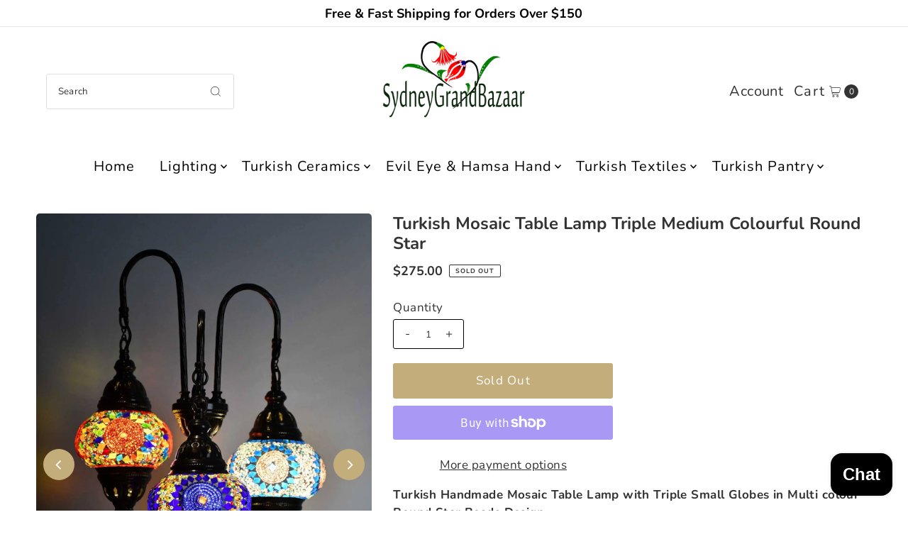

--- FILE ---
content_type: text/html; charset=utf-8
request_url: https://www.sydneygrandbazaar.com.au/products/turkish-mosaic-table-lamp-triple-medium-colourful-round-star
body_size: 35322
content:
<!DOCTYPE html>
<html class="no-js" lang="en">
<head>
  







      

      
<script type="text/javascript">
var a = window.performance && window.performance.mark;
if (a) {
  window.performance.mark("shopsheriff.amp-snippet.start");
}
var doc = document;
var redirect = "/cart" === window.location.pathname
&& (doc.referrer.includes("ampproject.org") || doc.referrer.includes("/a/s/") || doc.referrer.includes("amp.sydneygrandbazaar.com.au"))
&& !doc.location.search.includes("utm");

if(redirect) {
  var f = doc.location.search ? "&" : "?";
  window.location =
    window.location.origin
  + window.location.pathname
  + f
  + "utm_source=shopsheriff&utm_medium=amp&utm_campaign=shopsheriff&utm_content=add-to-cart";
}
if (a) {
  window.performance.mark("shopsheriff.amp-snippet.end");
}
      </script>


   <link rel="amphtml" href="https://amp.sydneygrandbazaar.com.au/products/turkish-mosaic-table-lamp-triple-medium-colourful-round-star">



  <meta charset="utf-8" />
  <meta name="viewport" content="width=device-width,initial-scale=1">

  <!-- Establish early connection to external domains -->
  <link rel="preconnect" href="https://cdn.shopify.com" crossorigin>
  <link rel="preconnect" href="https://fonts.shopify.com" crossorigin>
  <link rel="preconnect" href="https://monorail-edge.shopifysvc.com">
  <link rel="preconnect" href="//ajax.googleapis.com" crossorigin /><!-- Preload onDomain stylesheets and script libraries -->
  <link rel="preload" href="//www.sydneygrandbazaar.com.au/cdn/shop/t/23/assets/stylesheet.css?v=90493934094433032591713666130" as="style">
  <link rel="preload" as="font" href="//www.sydneygrandbazaar.com.au/cdn/fonts/nunito/nunito_n4.fc49103dc396b42cae9460289072d384b6c6eb63.woff2" type="font/woff2" crossorigin>
  <link rel="preload" as="font" href="//www.sydneygrandbazaar.com.au/cdn/fonts/nunito/nunito_n4.fc49103dc396b42cae9460289072d384b6c6eb63.woff2" type="font/woff2" crossorigin>
  <link rel="preload" as="font" href="//www.sydneygrandbazaar.com.au/cdn/fonts/nunito/nunito_n7.37cf9b8cf43b3322f7e6e13ad2aad62ab5dc9109.woff2" type="font/woff2" crossorigin>
  <link rel="preload" href="//www.sydneygrandbazaar.com.au/cdn/shop/t/23/assets/eventemitter3.min.js?v=27939738353326123541713666130" as="script">
  <link rel="preload" href="//www.sydneygrandbazaar.com.au/cdn/shop/t/23/assets/theme.js?v=92975065880764397211713666130" as="script">

  <link rel="shortcut icon" href="//www.sydneygrandbazaar.com.au/cdn/shop/files/sydney_grand_bazaar_logo_transparent_full.jpg?crop=center&height=32&v=1619192603&width=32" type="image/png" />
  <link rel="canonical" href="https://www.sydneygrandbazaar.com.au/products/turkish-mosaic-table-lamp-triple-medium-colourful-round-star" />

  <title>Turkish Table Lamp Triple Medium Colourful Round Star | Home Decor &ndash; Sydney Grand Bazaar</title>
  <meta name="description" content="A unique Turkish table lamp comes with a triple globe in multi colour round star mixed design. Adding an authentic Turkish handcrafted light to your room. Shop Now! Afterpay is available!" />

  
<meta property="og:image" content="http://www.sydneygrandbazaar.com.au/cdn/shop/products/turkish-mosaic-table-lamp-triple-medium-colourful-round-star-399577.jpg?v=1680339133&width=1024">
  <meta property="og:image:secure_url" content="https://www.sydneygrandbazaar.com.au/cdn/shop/products/turkish-mosaic-table-lamp-triple-medium-colourful-round-star-399577.jpg?v=1680339133&width=1024">
  <meta property="og:image:width" content="1365">
  <meta property="og:image:height" content="2048">

<meta property="og:site_name" content="Sydney Grand Bazaar">



  <meta name="twitter:card" content="summary">


  <meta name="twitter:site" content="@">


  <meta name="twitter:title" content="Turkish Mosaic Table Lamp Triple Medium Colourful Round Star">
  <meta name="twitter:description" content="Turkish Handmade Mosaic Table Lamp with Triple Small Globes in Multi colour Round Star Beads Design.
Sydney Grand Bazaar’s Turkish lamps are completely handmade and handcrafted by the expert craftsman">
  <meta name="twitter:image" content="https://www.sydneygrandbazaar.com.au/cdn/shop/products/turkish-mosaic-table-lamp-triple-medium-colourful-round-star-399577.jpg?v=1680339133&width=1024">
  <meta name="twitter:image:width" content="480">
  <meta name="twitter:image:height" content="480">


  
 <script type="application/ld+json">
   {
     "@context": "https://schema.org",
     "@type": "Product",
     "id": "turkish-mosaic-table-lamp-triple-medium-colourful-round-star",
     "url": "https:\/\/www.sydneygrandbazaar.com.au\/products\/turkish-mosaic-table-lamp-triple-medium-colourful-round-star",
     "image": "\/\/www.sydneygrandbazaar.com.au\/cdn\/shop\/products\/turkish-mosaic-table-lamp-triple-medium-colourful-round-star-399577.jpg?v=1680339133",
     "name": "Turkish Mosaic Table Lamp Triple Medium Colourful Round Star",
     "brand": {
        "@type": "Brand",
        "name": "Sydney Grand Bazaar"
      },
     "description": "\u003cp\u003e\u003cstrong\u003eTurkish Handmade Mosaic Table Lamp with Triple Small Globes in Multi colour Round Star Beads Design.\u003c\/strong\u003e\u003c\/p\u003e\n\u003cp\u003eSydney Grand Bazaar’s Turkish lamps are completely handmade and handcrafted by the expert craftsmanship. To create a unique mosaic lamp, many coloured glasses are cut into small pieces and glued together on a glass shade to create the pattern. By individually made, it can be only similar but there are not exactly two the same that makes this authentic Turkish lamp very special.\u003c\/p\u003e\n\u003cp\u003e \u003c\/p\u003e\n\u003cp\u003e\u003cstrong\u003eKey Features\u003c\/strong\u003e\u003c\/p\u003e\n\u003cp\u003e- Mosaic Table lamp with triple glass\u003c\/p\u003e\n\u003cp\u003e- Quality handcrafted metal body, hand-cut mosaic glass pieces and beads \u0026amp; hand-blown glass shade \u003c\/p\u003e\n\u003cp\u003e- Small B2 size glass shade 13 cm, Lamp 60 cm Height, 30 cm Depth Approximately\u003c\/p\u003e\n\u003cp\u003e- Light Bulb:  E14 (Edison screw type)\u003c\/p\u003e\n\u003cp\u003e- Up to 25\u003cspan\u003ew ( 3x 5W LED Light Bulb Included )\u003c\/span\u003e\u003c\/p\u003e\n\u003cp\u003e- Light bulb replacement instruction provided\u003c\/p\u003e\n\u003cp\u003e- On\/Off power cord switch\u003c\/p\u003e\n\u003cp\u003e- Indoor use only\u003c\/p\u003e\n\u003cp\u003e-\u003cspan\u003e Limited \u003c\/span\u003e\u003cspan\u003eli\u003c\/span\u003e\u003cspan\u003efetime warranty on mosaic glass craftsmanship\u003c\/span\u003e\u003c\/p\u003e\n\u003cp\u003e- 12 months warranty\u003c\/p\u003e\n\u003cp\u003e- Made in Turkey\u003c\/p\u003e\n\u003cp\u003e \u003c\/p\u003e\n\u003cp\u003eAll our products comply with Australian standards and certified by NSW Fair Trading. Also, every single lamp is tested and tagged individually for safety purposes in Australia.\u003c\/p\u003e\n\u003cp\u003ePlease note that although our artisans do their best to make exceptional quality mosaic lamps, it is acceptable to have slight variations and some small imperfections on our products due to being a handmade product.\u003c\/p\u003e\n\u003cp\u003eTo choose your own glass combination, please\u003cspan\u003e \u003ca href=\"https:\/\/www.sydneygrandbazaar.com.au\/collections\/floor-lamp\/products\/turkish-lamp-glass-patterns-and-colours\" title=\"Turkish Mosaic Glass Options\" target=\"_blank\" data-mce-href=\"https:\/\/www.sydneygrandbazaar.com.au\/collections\/floor-lamp\/products\/turkish-lamp-glass-patterns-and-colours\"\u003e\u003cspan style=\"color: #ff0000;\"\u003eCLICK HERE\u003c\/span\u003e\u003c\/a\u003e\u003c\/span\u003e\u003cspan\u003e \u003c\/span\u003efor the options of glass colours and designs. You will be able to choose these Turkish mosaic glass shades all in the same design and colour or mix and match them.\u003c\/p\u003e\n\u003cp\u003eFor further inquiry or questions, please do not hesitate to contact us\u003cspan\u003e \u003c\/span\u003e\u003cspan style=\"text-decoration: underline; color: #ff0000;\"\u003e\u003ca href=\"https:\/\/www.sydneygrandbazaar.com.au\/pages\/contact-us\" title=\"Contact Us Page\" style=\"color: #ff0000; text-decoration: underline;\" data-mce-href=\"https:\/\/www.sydneygrandbazaar.com.au\/pages\/contact-us\"\u003ehere\u003c\/a\u003e\u003c\/span\u003e.\u003c\/p\u003e\n\u003ch4 class=\"section-header--title\"\u003eIf this product\u003cspan\u003e currently out of s\u003c\/span\u003etock or need the same item more than one, you can still contact us for a further stock check as we are more than happy do it so.\u003c\/h4\u003e","sku": "2023040120","offers": [
        
        {
           "@type": "Offer",
           "price": "275.00",
           "priceCurrency": "AUD",
           "availability": "http://schema.org/InStock",
           "priceValidUntil": "2030-01-01",
           "url": "\/products\/turkish-mosaic-table-lamp-triple-medium-colourful-round-star"
         }
       
     ]
   }
 </script>


  <style data-shopify>
:root {
    --main-family: Nunito, sans-serif;;
    --main-weight: 400;
    --main-style: normal;
    --main-spacing: 0.025em;
    --nav-family: Nunito, sans-serif;;
    --nav-weight: 400;
    --nav-style: normal;
    --nav-spacing: 0.050em;
    --heading-family: Nunito, sans-serif;;
    --heading-weight: 700;
    --heading-style: 700;
    --heading-spacing: 0em;
    --button-spacing: 0.075em;

    --font-size: 17px;
    --h1-size: 24px;
    --h2-size: 20px;
    --h3-size: 20px;
    --nav-size: 20px;
    --supersize-h3: calc(20px * 2);
    --font-size-large: calc(17px + 2);
    --font-size-reset: 17px;
    --font-size-sm: calc(17px - 2px);

    --section-title-border: top-and-bottom-full;
    --heading-border-weight: 1px;

    --announcement-bar-background: #ffffff;
    --announcement-bar-text-color: #000000;
    --top-bar-links-active: #b39756;
    --top-bar-links-bg-active: #ffffff;
    --header-wrapper-background: #ffffff;
    --logo-color: ;
    --header-text-color: #333333;
    --navigation: #ffffff;
    --nav-color: #000000;
    --background: #ffffff;
    --text-color: #333333;
    --dotted-color: #dfdfdf;
    --sale-color: #960000;
    --button-color: #4da469;
    --button-text: #ffffff;
    --button-hover: #6bb984;
    --secondary-button-color: #c2ad7b;
    --secondary-button-text: #ffffff;
    --secondary-button-hover: #d2c39e;
    --directional-background: #c2ad7b;
    --directional-color: #ffffff;
    --directional-hover-background: #d2c39e;
    --swatch-width: 40px;
    --swatch-height: 34px;
    --swatch-tooltip-left: -28px;
    --footer-background: #ffffff;
    --footer-text-color: #000000;
    --footer-border-color: 0, 0, 0;
    --cs1-color: #000;
    --cs1-background: #ffffff;
    --cs2-color: #000;
    --cs2-background: #fafafa;
    --cs3-color: #ffffff;
    --cs3-background: #232323;
    --keyboard-focus: #000000;
    --focus-border-style: dotted;
    --focus-border-weight: 1px;
    --section-padding: 40px;
    --grid-text-alignment: center;
    --posted-color: #666666;
    --article-title-color: ;
    --article-caption-color: ;
    --close-color: #000000;
    --text-color-darken-30: #000000;
    --thumbnail-outline-color: #999999;
    --select-arrow-bg: url(//www.sydneygrandbazaar.com.au/cdn/shop/t/23/assets/select-arrow.png?v=112595941721225094991713666130);
    --free-shipping-bg: #232323;
    --free-shipping-text: #fff;
    --color-filter-size: 26px;

    --error-msg-dark: #e81000;
    --error-msg-light: #ffeae8;
    --success-msg-dark: #007f5f;
    --success-msg-light: #e5fff8;

    --color-body-text: var(--text-color);
    --color-body: var(--background);
    --color-bg: var(--background);

    --star-active: rgb(51, 51, 51);
    --star-inactive: rgb(179, 179, 179);

    --section-rounding: 5px;
    --section-background: transparent;
    --section-overlay-color: 0, 0, 0;
    --section-overlay-opacity: 0;
    --section-button-size: 17px;
    --banner-title: #ffffff;

    --pulse-color: rgba(255, 177, 66, 1);
    --age-text-color: #262b2c;
    --age-bg-color: #faf4e8;
  }
  @media (max-width: 740px) {
    :root {
      --font-size: calc(17px - (17px * 0.15));
      --nav-size: calc(20px - (20px * 0.15));
      --h1-size: calc(24px - (24px * 0.15));
      --h2-size: calc(20px - (20px * 0.15));
      --h3-size: calc(20px - (20px * 0.15));
      --supersize-h3: calc(20px * 1.5);
    }
  }
</style>


  <link rel="stylesheet" href="//www.sydneygrandbazaar.com.au/cdn/shop/t/23/assets/stylesheet.css?v=90493934094433032591713666130" type="text/css">

  <style>
    @font-face {
  font-family: Nunito;
  font-weight: 400;
  font-style: normal;
  font-display: swap;
  src: url("//www.sydneygrandbazaar.com.au/cdn/fonts/nunito/nunito_n4.fc49103dc396b42cae9460289072d384b6c6eb63.woff2") format("woff2"),
       url("//www.sydneygrandbazaar.com.au/cdn/fonts/nunito/nunito_n4.5d26d13beeac3116db2479e64986cdeea4c8fbdd.woff") format("woff");
}

    @font-face {
  font-family: Nunito;
  font-weight: 400;
  font-style: normal;
  font-display: swap;
  src: url("//www.sydneygrandbazaar.com.au/cdn/fonts/nunito/nunito_n4.fc49103dc396b42cae9460289072d384b6c6eb63.woff2") format("woff2"),
       url("//www.sydneygrandbazaar.com.au/cdn/fonts/nunito/nunito_n4.5d26d13beeac3116db2479e64986cdeea4c8fbdd.woff") format("woff");
}

    @font-face {
  font-family: Nunito;
  font-weight: 700;
  font-style: normal;
  font-display: swap;
  src: url("//www.sydneygrandbazaar.com.au/cdn/fonts/nunito/nunito_n7.37cf9b8cf43b3322f7e6e13ad2aad62ab5dc9109.woff2") format("woff2"),
       url("//www.sydneygrandbazaar.com.au/cdn/fonts/nunito/nunito_n7.45cfcfadc6630011252d54d5f5a2c7c98f60d5de.woff") format("woff");
}

    @font-face {
  font-family: Nunito;
  font-weight: 700;
  font-style: normal;
  font-display: swap;
  src: url("//www.sydneygrandbazaar.com.au/cdn/fonts/nunito/nunito_n7.37cf9b8cf43b3322f7e6e13ad2aad62ab5dc9109.woff2") format("woff2"),
       url("//www.sydneygrandbazaar.com.au/cdn/fonts/nunito/nunito_n7.45cfcfadc6630011252d54d5f5a2c7c98f60d5de.woff") format("woff");
}

    @font-face {
  font-family: Nunito;
  font-weight: 400;
  font-style: italic;
  font-display: swap;
  src: url("//www.sydneygrandbazaar.com.au/cdn/fonts/nunito/nunito_i4.fd53bf99043ab6c570187ed42d1b49192135de96.woff2") format("woff2"),
       url("//www.sydneygrandbazaar.com.au/cdn/fonts/nunito/nunito_i4.cb3876a003a73aaae5363bb3e3e99d45ec598cc6.woff") format("woff");
}

    @font-face {
  font-family: Nunito;
  font-weight: 700;
  font-style: italic;
  font-display: swap;
  src: url("//www.sydneygrandbazaar.com.au/cdn/fonts/nunito/nunito_i7.3f8ba2027bc9ceb1b1764ecab15bae73f86c4632.woff2") format("woff2"),
       url("//www.sydneygrandbazaar.com.au/cdn/fonts/nunito/nunito_i7.82bfb5f86ec77ada3c9f660da22064c2e46e1469.woff") format("woff");
}

  </style>

  <script>window.performance && window.performance.mark && window.performance.mark('shopify.content_for_header.start');</script><meta name="google-site-verification" content="ppxIkWN1Ffq99p-QmhcsirrVhkcspEEeTSITlPa9Xqw">
<meta id="shopify-digital-wallet" name="shopify-digital-wallet" content="/22300863/digital_wallets/dialog">
<meta name="shopify-checkout-api-token" content="016db76cd78cfb4c11bc5b4b289fe81e">
<meta id="in-context-paypal-metadata" data-shop-id="22300863" data-venmo-supported="false" data-environment="production" data-locale="en_US" data-paypal-v4="true" data-currency="AUD">
<link rel="alternate" type="application/json+oembed" href="https://www.sydneygrandbazaar.com.au/products/turkish-mosaic-table-lamp-triple-medium-colourful-round-star.oembed">
<script async="async" src="/checkouts/internal/preloads.js?locale=en-AU"></script>
<link rel="preconnect" href="https://shop.app" crossorigin="anonymous">
<script async="async" src="https://shop.app/checkouts/internal/preloads.js?locale=en-AU&shop_id=22300863" crossorigin="anonymous"></script>
<script id="apple-pay-shop-capabilities" type="application/json">{"shopId":22300863,"countryCode":"AU","currencyCode":"AUD","merchantCapabilities":["supports3DS"],"merchantId":"gid:\/\/shopify\/Shop\/22300863","merchantName":"Sydney Grand Bazaar","requiredBillingContactFields":["postalAddress","email"],"requiredShippingContactFields":["postalAddress","email"],"shippingType":"shipping","supportedNetworks":["visa","masterCard","amex","jcb"],"total":{"type":"pending","label":"Sydney Grand Bazaar","amount":"1.00"},"shopifyPaymentsEnabled":true,"supportsSubscriptions":true}</script>
<script id="shopify-features" type="application/json">{"accessToken":"016db76cd78cfb4c11bc5b4b289fe81e","betas":["rich-media-storefront-analytics"],"domain":"www.sydneygrandbazaar.com.au","predictiveSearch":true,"shopId":22300863,"locale":"en"}</script>
<script>var Shopify = Shopify || {};
Shopify.shop = "sydney-grand-bazaar.myshopify.com";
Shopify.locale = "en";
Shopify.currency = {"active":"AUD","rate":"1.0"};
Shopify.country = "AU";
Shopify.theme = {"name":"Vantage Theme","id":139991089379,"schema_name":"Vantage","schema_version":"11.0.0","theme_store_id":459,"role":"main"};
Shopify.theme.handle = "null";
Shopify.theme.style = {"id":null,"handle":null};
Shopify.cdnHost = "www.sydneygrandbazaar.com.au/cdn";
Shopify.routes = Shopify.routes || {};
Shopify.routes.root = "/";</script>
<script type="module">!function(o){(o.Shopify=o.Shopify||{}).modules=!0}(window);</script>
<script>!function(o){function n(){var o=[];function n(){o.push(Array.prototype.slice.apply(arguments))}return n.q=o,n}var t=o.Shopify=o.Shopify||{};t.loadFeatures=n(),t.autoloadFeatures=n()}(window);</script>
<script>
  window.ShopifyPay = window.ShopifyPay || {};
  window.ShopifyPay.apiHost = "shop.app\/pay";
  window.ShopifyPay.redirectState = null;
</script>
<script id="shop-js-analytics" type="application/json">{"pageType":"product"}</script>
<script defer="defer" async type="module" src="//www.sydneygrandbazaar.com.au/cdn/shopifycloud/shop-js/modules/v2/client.init-shop-cart-sync_C5BV16lS.en.esm.js"></script>
<script defer="defer" async type="module" src="//www.sydneygrandbazaar.com.au/cdn/shopifycloud/shop-js/modules/v2/chunk.common_CygWptCX.esm.js"></script>
<script type="module">
  await import("//www.sydneygrandbazaar.com.au/cdn/shopifycloud/shop-js/modules/v2/client.init-shop-cart-sync_C5BV16lS.en.esm.js");
await import("//www.sydneygrandbazaar.com.au/cdn/shopifycloud/shop-js/modules/v2/chunk.common_CygWptCX.esm.js");

  window.Shopify.SignInWithShop?.initShopCartSync?.({"fedCMEnabled":true,"windoidEnabled":true});

</script>
<script>
  window.Shopify = window.Shopify || {};
  if (!window.Shopify.featureAssets) window.Shopify.featureAssets = {};
  window.Shopify.featureAssets['shop-js'] = {"shop-cart-sync":["modules/v2/client.shop-cart-sync_ZFArdW7E.en.esm.js","modules/v2/chunk.common_CygWptCX.esm.js"],"init-fed-cm":["modules/v2/client.init-fed-cm_CmiC4vf6.en.esm.js","modules/v2/chunk.common_CygWptCX.esm.js"],"shop-button":["modules/v2/client.shop-button_tlx5R9nI.en.esm.js","modules/v2/chunk.common_CygWptCX.esm.js"],"shop-cash-offers":["modules/v2/client.shop-cash-offers_DOA2yAJr.en.esm.js","modules/v2/chunk.common_CygWptCX.esm.js","modules/v2/chunk.modal_D71HUcav.esm.js"],"init-windoid":["modules/v2/client.init-windoid_sURxWdc1.en.esm.js","modules/v2/chunk.common_CygWptCX.esm.js"],"shop-toast-manager":["modules/v2/client.shop-toast-manager_ClPi3nE9.en.esm.js","modules/v2/chunk.common_CygWptCX.esm.js"],"init-shop-email-lookup-coordinator":["modules/v2/client.init-shop-email-lookup-coordinator_B8hsDcYM.en.esm.js","modules/v2/chunk.common_CygWptCX.esm.js"],"init-shop-cart-sync":["modules/v2/client.init-shop-cart-sync_C5BV16lS.en.esm.js","modules/v2/chunk.common_CygWptCX.esm.js"],"avatar":["modules/v2/client.avatar_BTnouDA3.en.esm.js"],"pay-button":["modules/v2/client.pay-button_FdsNuTd3.en.esm.js","modules/v2/chunk.common_CygWptCX.esm.js"],"init-customer-accounts":["modules/v2/client.init-customer-accounts_DxDtT_ad.en.esm.js","modules/v2/client.shop-login-button_C5VAVYt1.en.esm.js","modules/v2/chunk.common_CygWptCX.esm.js","modules/v2/chunk.modal_D71HUcav.esm.js"],"init-shop-for-new-customer-accounts":["modules/v2/client.init-shop-for-new-customer-accounts_ChsxoAhi.en.esm.js","modules/v2/client.shop-login-button_C5VAVYt1.en.esm.js","modules/v2/chunk.common_CygWptCX.esm.js","modules/v2/chunk.modal_D71HUcav.esm.js"],"shop-login-button":["modules/v2/client.shop-login-button_C5VAVYt1.en.esm.js","modules/v2/chunk.common_CygWptCX.esm.js","modules/v2/chunk.modal_D71HUcav.esm.js"],"init-customer-accounts-sign-up":["modules/v2/client.init-customer-accounts-sign-up_CPSyQ0Tj.en.esm.js","modules/v2/client.shop-login-button_C5VAVYt1.en.esm.js","modules/v2/chunk.common_CygWptCX.esm.js","modules/v2/chunk.modal_D71HUcav.esm.js"],"shop-follow-button":["modules/v2/client.shop-follow-button_Cva4Ekp9.en.esm.js","modules/v2/chunk.common_CygWptCX.esm.js","modules/v2/chunk.modal_D71HUcav.esm.js"],"checkout-modal":["modules/v2/client.checkout-modal_BPM8l0SH.en.esm.js","modules/v2/chunk.common_CygWptCX.esm.js","modules/v2/chunk.modal_D71HUcav.esm.js"],"lead-capture":["modules/v2/client.lead-capture_Bi8yE_yS.en.esm.js","modules/v2/chunk.common_CygWptCX.esm.js","modules/v2/chunk.modal_D71HUcav.esm.js"],"shop-login":["modules/v2/client.shop-login_D6lNrXab.en.esm.js","modules/v2/chunk.common_CygWptCX.esm.js","modules/v2/chunk.modal_D71HUcav.esm.js"],"payment-terms":["modules/v2/client.payment-terms_CZxnsJam.en.esm.js","modules/v2/chunk.common_CygWptCX.esm.js","modules/v2/chunk.modal_D71HUcav.esm.js"]};
</script>
<script>(function() {
  var isLoaded = false;
  function asyncLoad() {
    if (isLoaded) return;
    isLoaded = true;
    var urls = ["https:\/\/loox.io\/widget\/4JWc4AGBNi\/loox.1633944865848.js?shop=sydney-grand-bazaar.myshopify.com","https:\/\/sydney-grand-bazaar.myshopify.com\/apps\/delivery\/delivery_coder.js?t=1718979534.55\u0026n=665845247\u0026shop=sydney-grand-bazaar.myshopify.com","https:\/\/sydney-grand-bazaar.myshopify.com\/apps\/delivery\/delivery_coder.js?t=1718979534.5548\u0026n=467224118\u0026shop=sydney-grand-bazaar.myshopify.com"];
    for (var i = 0; i < urls.length; i++) {
      var s = document.createElement('script');
      s.type = 'text/javascript';
      s.async = true;
      s.src = urls[i];
      var x = document.getElementsByTagName('script')[0];
      x.parentNode.insertBefore(s, x);
    }
  };
  if(window.attachEvent) {
    window.attachEvent('onload', asyncLoad);
  } else {
    window.addEventListener('load', asyncLoad, false);
  }
})();</script>
<script id="__st">var __st={"a":22300863,"offset":39600,"reqid":"a0965ffd-3c93-45c7-897f-27ad66d3218c-1768626278","pageurl":"www.sydneygrandbazaar.com.au\/products\/turkish-mosaic-table-lamp-triple-medium-colourful-round-star","u":"f7265addb860","p":"product","rtyp":"product","rid":8065239449827};</script>
<script>window.ShopifyPaypalV4VisibilityTracking = true;</script>
<script id="captcha-bootstrap">!function(){'use strict';const t='contact',e='account',n='new_comment',o=[[t,t],['blogs',n],['comments',n],[t,'customer']],c=[[e,'customer_login'],[e,'guest_login'],[e,'recover_customer_password'],[e,'create_customer']],r=t=>t.map((([t,e])=>`form[action*='/${t}']:not([data-nocaptcha='true']) input[name='form_type'][value='${e}']`)).join(','),a=t=>()=>t?[...document.querySelectorAll(t)].map((t=>t.form)):[];function s(){const t=[...o],e=r(t);return a(e)}const i='password',u='form_key',d=['recaptcha-v3-token','g-recaptcha-response','h-captcha-response',i],f=()=>{try{return window.sessionStorage}catch{return}},m='__shopify_v',_=t=>t.elements[u];function p(t,e,n=!1){try{const o=window.sessionStorage,c=JSON.parse(o.getItem(e)),{data:r}=function(t){const{data:e,action:n}=t;return t[m]||n?{data:e,action:n}:{data:t,action:n}}(c);for(const[e,n]of Object.entries(r))t.elements[e]&&(t.elements[e].value=n);n&&o.removeItem(e)}catch(o){console.error('form repopulation failed',{error:o})}}const l='form_type',E='cptcha';function T(t){t.dataset[E]=!0}const w=window,h=w.document,L='Shopify',v='ce_forms',y='captcha';let A=!1;((t,e)=>{const n=(g='f06e6c50-85a8-45c8-87d0-21a2b65856fe',I='https://cdn.shopify.com/shopifycloud/storefront-forms-hcaptcha/ce_storefront_forms_captcha_hcaptcha.v1.5.2.iife.js',D={infoText:'Protected by hCaptcha',privacyText:'Privacy',termsText:'Terms'},(t,e,n)=>{const o=w[L][v],c=o.bindForm;if(c)return c(t,g,e,D).then(n);var r;o.q.push([[t,g,e,D],n]),r=I,A||(h.body.append(Object.assign(h.createElement('script'),{id:'captcha-provider',async:!0,src:r})),A=!0)});var g,I,D;w[L]=w[L]||{},w[L][v]=w[L][v]||{},w[L][v].q=[],w[L][y]=w[L][y]||{},w[L][y].protect=function(t,e){n(t,void 0,e),T(t)},Object.freeze(w[L][y]),function(t,e,n,w,h,L){const[v,y,A,g]=function(t,e,n){const i=e?o:[],u=t?c:[],d=[...i,...u],f=r(d),m=r(i),_=r(d.filter((([t,e])=>n.includes(e))));return[a(f),a(m),a(_),s()]}(w,h,L),I=t=>{const e=t.target;return e instanceof HTMLFormElement?e:e&&e.form},D=t=>v().includes(t);t.addEventListener('submit',(t=>{const e=I(t);if(!e)return;const n=D(e)&&!e.dataset.hcaptchaBound&&!e.dataset.recaptchaBound,o=_(e),c=g().includes(e)&&(!o||!o.value);(n||c)&&t.preventDefault(),c&&!n&&(function(t){try{if(!f())return;!function(t){const e=f();if(!e)return;const n=_(t);if(!n)return;const o=n.value;o&&e.removeItem(o)}(t);const e=Array.from(Array(32),(()=>Math.random().toString(36)[2])).join('');!function(t,e){_(t)||t.append(Object.assign(document.createElement('input'),{type:'hidden',name:u})),t.elements[u].value=e}(t,e),function(t,e){const n=f();if(!n)return;const o=[...t.querySelectorAll(`input[type='${i}']`)].map((({name:t})=>t)),c=[...d,...o],r={};for(const[a,s]of new FormData(t).entries())c.includes(a)||(r[a]=s);n.setItem(e,JSON.stringify({[m]:1,action:t.action,data:r}))}(t,e)}catch(e){console.error('failed to persist form',e)}}(e),e.submit())}));const S=(t,e)=>{t&&!t.dataset[E]&&(n(t,e.some((e=>e===t))),T(t))};for(const o of['focusin','change'])t.addEventListener(o,(t=>{const e=I(t);D(e)&&S(e,y())}));const B=e.get('form_key'),M=e.get(l),P=B&&M;t.addEventListener('DOMContentLoaded',(()=>{const t=y();if(P)for(const e of t)e.elements[l].value===M&&p(e,B);[...new Set([...A(),...v().filter((t=>'true'===t.dataset.shopifyCaptcha))])].forEach((e=>S(e,t)))}))}(h,new URLSearchParams(w.location.search),n,t,e,['guest_login'])})(!0,!0)}();</script>
<script integrity="sha256-4kQ18oKyAcykRKYeNunJcIwy7WH5gtpwJnB7kiuLZ1E=" data-source-attribution="shopify.loadfeatures" defer="defer" src="//www.sydneygrandbazaar.com.au/cdn/shopifycloud/storefront/assets/storefront/load_feature-a0a9edcb.js" crossorigin="anonymous"></script>
<script crossorigin="anonymous" defer="defer" src="//www.sydneygrandbazaar.com.au/cdn/shopifycloud/storefront/assets/shopify_pay/storefront-65b4c6d7.js?v=20250812"></script>
<script data-source-attribution="shopify.dynamic_checkout.dynamic.init">var Shopify=Shopify||{};Shopify.PaymentButton=Shopify.PaymentButton||{isStorefrontPortableWallets:!0,init:function(){window.Shopify.PaymentButton.init=function(){};var t=document.createElement("script");t.src="https://www.sydneygrandbazaar.com.au/cdn/shopifycloud/portable-wallets/latest/portable-wallets.en.js",t.type="module",document.head.appendChild(t)}};
</script>
<script data-source-attribution="shopify.dynamic_checkout.buyer_consent">
  function portableWalletsHideBuyerConsent(e){var t=document.getElementById("shopify-buyer-consent"),n=document.getElementById("shopify-subscription-policy-button");t&&n&&(t.classList.add("hidden"),t.setAttribute("aria-hidden","true"),n.removeEventListener("click",e))}function portableWalletsShowBuyerConsent(e){var t=document.getElementById("shopify-buyer-consent"),n=document.getElementById("shopify-subscription-policy-button");t&&n&&(t.classList.remove("hidden"),t.removeAttribute("aria-hidden"),n.addEventListener("click",e))}window.Shopify?.PaymentButton&&(window.Shopify.PaymentButton.hideBuyerConsent=portableWalletsHideBuyerConsent,window.Shopify.PaymentButton.showBuyerConsent=portableWalletsShowBuyerConsent);
</script>
<script>
  function portableWalletsCleanup(e){e&&e.src&&console.error("Failed to load portable wallets script "+e.src);var t=document.querySelectorAll("shopify-accelerated-checkout .shopify-payment-button__skeleton, shopify-accelerated-checkout-cart .wallet-cart-button__skeleton"),e=document.getElementById("shopify-buyer-consent");for(let e=0;e<t.length;e++)t[e].remove();e&&e.remove()}function portableWalletsNotLoadedAsModule(e){e instanceof ErrorEvent&&"string"==typeof e.message&&e.message.includes("import.meta")&&"string"==typeof e.filename&&e.filename.includes("portable-wallets")&&(window.removeEventListener("error",portableWalletsNotLoadedAsModule),window.Shopify.PaymentButton.failedToLoad=e,"loading"===document.readyState?document.addEventListener("DOMContentLoaded",window.Shopify.PaymentButton.init):window.Shopify.PaymentButton.init())}window.addEventListener("error",portableWalletsNotLoadedAsModule);
</script>

<script type="module" src="https://www.sydneygrandbazaar.com.au/cdn/shopifycloud/portable-wallets/latest/portable-wallets.en.js" onError="portableWalletsCleanup(this)" crossorigin="anonymous"></script>
<script nomodule>
  document.addEventListener("DOMContentLoaded", portableWalletsCleanup);
</script>

<script id='scb4127' type='text/javascript' async='' src='https://www.sydneygrandbazaar.com.au/cdn/shopifycloud/privacy-banner/storefront-banner.js'></script><link id="shopify-accelerated-checkout-styles" rel="stylesheet" media="screen" href="https://www.sydneygrandbazaar.com.au/cdn/shopifycloud/portable-wallets/latest/accelerated-checkout-backwards-compat.css" crossorigin="anonymous">
<style id="shopify-accelerated-checkout-cart">
        #shopify-buyer-consent {
  margin-top: 1em;
  display: inline-block;
  width: 100%;
}

#shopify-buyer-consent.hidden {
  display: none;
}

#shopify-subscription-policy-button {
  background: none;
  border: none;
  padding: 0;
  text-decoration: underline;
  font-size: inherit;
  cursor: pointer;
}

#shopify-subscription-policy-button::before {
  box-shadow: none;
}

      </style>

<script>window.performance && window.performance.mark && window.performance.mark('shopify.content_for_header.end');</script>

<!-- BEGIN app block: shopify://apps/sitemapper/blocks/sitemap/f8fe1657-b243-4261-8f0f-cb2fd9da6ce0 -->
















<!-- END app block --><script src="https://cdn.shopify.com/extensions/019bb00c-51a7-7f0f-a5d9-054d9c088066/sitemapper-46/assets/sitemap.js" type="text/javascript" defer="defer"></script>
<script src="https://cdn.shopify.com/extensions/7bc9bb47-adfa-4267-963e-cadee5096caf/inbox-1252/assets/inbox-chat-loader.js" type="text/javascript" defer="defer"></script>
<link href="https://monorail-edge.shopifysvc.com" rel="dns-prefetch">
<script>(function(){if ("sendBeacon" in navigator && "performance" in window) {try {var session_token_from_headers = performance.getEntriesByType('navigation')[0].serverTiming.find(x => x.name == '_s').description;} catch {var session_token_from_headers = undefined;}var session_cookie_matches = document.cookie.match(/_shopify_s=([^;]*)/);var session_token_from_cookie = session_cookie_matches && session_cookie_matches.length === 2 ? session_cookie_matches[1] : "";var session_token = session_token_from_headers || session_token_from_cookie || "";function handle_abandonment_event(e) {var entries = performance.getEntries().filter(function(entry) {return /monorail-edge.shopifysvc.com/.test(entry.name);});if (!window.abandonment_tracked && entries.length === 0) {window.abandonment_tracked = true;var currentMs = Date.now();var navigation_start = performance.timing.navigationStart;var payload = {shop_id: 22300863,url: window.location.href,navigation_start,duration: currentMs - navigation_start,session_token,page_type: "product"};window.navigator.sendBeacon("https://monorail-edge.shopifysvc.com/v1/produce", JSON.stringify({schema_id: "online_store_buyer_site_abandonment/1.1",payload: payload,metadata: {event_created_at_ms: currentMs,event_sent_at_ms: currentMs}}));}}window.addEventListener('pagehide', handle_abandonment_event);}}());</script>
<script id="web-pixels-manager-setup">(function e(e,d,r,n,o){if(void 0===o&&(o={}),!Boolean(null===(a=null===(i=window.Shopify)||void 0===i?void 0:i.analytics)||void 0===a?void 0:a.replayQueue)){var i,a;window.Shopify=window.Shopify||{};var t=window.Shopify;t.analytics=t.analytics||{};var s=t.analytics;s.replayQueue=[],s.publish=function(e,d,r){return s.replayQueue.push([e,d,r]),!0};try{self.performance.mark("wpm:start")}catch(e){}var l=function(){var e={modern:/Edge?\/(1{2}[4-9]|1[2-9]\d|[2-9]\d{2}|\d{4,})\.\d+(\.\d+|)|Firefox\/(1{2}[4-9]|1[2-9]\d|[2-9]\d{2}|\d{4,})\.\d+(\.\d+|)|Chrom(ium|e)\/(9{2}|\d{3,})\.\d+(\.\d+|)|(Maci|X1{2}).+ Version\/(15\.\d+|(1[6-9]|[2-9]\d|\d{3,})\.\d+)([,.]\d+|)( \(\w+\)|)( Mobile\/\w+|) Safari\/|Chrome.+OPR\/(9{2}|\d{3,})\.\d+\.\d+|(CPU[ +]OS|iPhone[ +]OS|CPU[ +]iPhone|CPU IPhone OS|CPU iPad OS)[ +]+(15[._]\d+|(1[6-9]|[2-9]\d|\d{3,})[._]\d+)([._]\d+|)|Android:?[ /-](13[3-9]|1[4-9]\d|[2-9]\d{2}|\d{4,})(\.\d+|)(\.\d+|)|Android.+Firefox\/(13[5-9]|1[4-9]\d|[2-9]\d{2}|\d{4,})\.\d+(\.\d+|)|Android.+Chrom(ium|e)\/(13[3-9]|1[4-9]\d|[2-9]\d{2}|\d{4,})\.\d+(\.\d+|)|SamsungBrowser\/([2-9]\d|\d{3,})\.\d+/,legacy:/Edge?\/(1[6-9]|[2-9]\d|\d{3,})\.\d+(\.\d+|)|Firefox\/(5[4-9]|[6-9]\d|\d{3,})\.\d+(\.\d+|)|Chrom(ium|e)\/(5[1-9]|[6-9]\d|\d{3,})\.\d+(\.\d+|)([\d.]+$|.*Safari\/(?![\d.]+ Edge\/[\d.]+$))|(Maci|X1{2}).+ Version\/(10\.\d+|(1[1-9]|[2-9]\d|\d{3,})\.\d+)([,.]\d+|)( \(\w+\)|)( Mobile\/\w+|) Safari\/|Chrome.+OPR\/(3[89]|[4-9]\d|\d{3,})\.\d+\.\d+|(CPU[ +]OS|iPhone[ +]OS|CPU[ +]iPhone|CPU IPhone OS|CPU iPad OS)[ +]+(10[._]\d+|(1[1-9]|[2-9]\d|\d{3,})[._]\d+)([._]\d+|)|Android:?[ /-](13[3-9]|1[4-9]\d|[2-9]\d{2}|\d{4,})(\.\d+|)(\.\d+|)|Mobile Safari.+OPR\/([89]\d|\d{3,})\.\d+\.\d+|Android.+Firefox\/(13[5-9]|1[4-9]\d|[2-9]\d{2}|\d{4,})\.\d+(\.\d+|)|Android.+Chrom(ium|e)\/(13[3-9]|1[4-9]\d|[2-9]\d{2}|\d{4,})\.\d+(\.\d+|)|Android.+(UC? ?Browser|UCWEB|U3)[ /]?(15\.([5-9]|\d{2,})|(1[6-9]|[2-9]\d|\d{3,})\.\d+)\.\d+|SamsungBrowser\/(5\.\d+|([6-9]|\d{2,})\.\d+)|Android.+MQ{2}Browser\/(14(\.(9|\d{2,})|)|(1[5-9]|[2-9]\d|\d{3,})(\.\d+|))(\.\d+|)|K[Aa][Ii]OS\/(3\.\d+|([4-9]|\d{2,})\.\d+)(\.\d+|)/},d=e.modern,r=e.legacy,n=navigator.userAgent;return n.match(d)?"modern":n.match(r)?"legacy":"unknown"}(),u="modern"===l?"modern":"legacy",c=(null!=n?n:{modern:"",legacy:""})[u],f=function(e){return[e.baseUrl,"/wpm","/b",e.hashVersion,"modern"===e.buildTarget?"m":"l",".js"].join("")}({baseUrl:d,hashVersion:r,buildTarget:u}),m=function(e){var d=e.version,r=e.bundleTarget,n=e.surface,o=e.pageUrl,i=e.monorailEndpoint;return{emit:function(e){var a=e.status,t=e.errorMsg,s=(new Date).getTime(),l=JSON.stringify({metadata:{event_sent_at_ms:s},events:[{schema_id:"web_pixels_manager_load/3.1",payload:{version:d,bundle_target:r,page_url:o,status:a,surface:n,error_msg:t},metadata:{event_created_at_ms:s}}]});if(!i)return console&&console.warn&&console.warn("[Web Pixels Manager] No Monorail endpoint provided, skipping logging."),!1;try{return self.navigator.sendBeacon.bind(self.navigator)(i,l)}catch(e){}var u=new XMLHttpRequest;try{return u.open("POST",i,!0),u.setRequestHeader("Content-Type","text/plain"),u.send(l),!0}catch(e){return console&&console.warn&&console.warn("[Web Pixels Manager] Got an unhandled error while logging to Monorail."),!1}}}}({version:r,bundleTarget:l,surface:e.surface,pageUrl:self.location.href,monorailEndpoint:e.monorailEndpoint});try{o.browserTarget=l,function(e){var d=e.src,r=e.async,n=void 0===r||r,o=e.onload,i=e.onerror,a=e.sri,t=e.scriptDataAttributes,s=void 0===t?{}:t,l=document.createElement("script"),u=document.querySelector("head"),c=document.querySelector("body");if(l.async=n,l.src=d,a&&(l.integrity=a,l.crossOrigin="anonymous"),s)for(var f in s)if(Object.prototype.hasOwnProperty.call(s,f))try{l.dataset[f]=s[f]}catch(e){}if(o&&l.addEventListener("load",o),i&&l.addEventListener("error",i),u)u.appendChild(l);else{if(!c)throw new Error("Did not find a head or body element to append the script");c.appendChild(l)}}({src:f,async:!0,onload:function(){if(!function(){var e,d;return Boolean(null===(d=null===(e=window.Shopify)||void 0===e?void 0:e.analytics)||void 0===d?void 0:d.initialized)}()){var d=window.webPixelsManager.init(e)||void 0;if(d){var r=window.Shopify.analytics;r.replayQueue.forEach((function(e){var r=e[0],n=e[1],o=e[2];d.publishCustomEvent(r,n,o)})),r.replayQueue=[],r.publish=d.publishCustomEvent,r.visitor=d.visitor,r.initialized=!0}}},onerror:function(){return m.emit({status:"failed",errorMsg:"".concat(f," has failed to load")})},sri:function(e){var d=/^sha384-[A-Za-z0-9+/=]+$/;return"string"==typeof e&&d.test(e)}(c)?c:"",scriptDataAttributes:o}),m.emit({status:"loading"})}catch(e){m.emit({status:"failed",errorMsg:(null==e?void 0:e.message)||"Unknown error"})}}})({shopId: 22300863,storefrontBaseUrl: "https://www.sydneygrandbazaar.com.au",extensionsBaseUrl: "https://extensions.shopifycdn.com/cdn/shopifycloud/web-pixels-manager",monorailEndpoint: "https://monorail-edge.shopifysvc.com/unstable/produce_batch",surface: "storefront-renderer",enabledBetaFlags: ["2dca8a86"],webPixelsConfigList: [{"id":"413204707","configuration":"{\"config\":\"{\\\"google_tag_ids\\\":[\\\"G-3PDWWXMQTM\\\",\\\"AW-834441721\\\",\\\"GT-NC8J7VG\\\"],\\\"target_country\\\":\\\"AU\\\",\\\"gtag_events\\\":[{\\\"type\\\":\\\"begin_checkout\\\",\\\"action_label\\\":[\\\"G-3PDWWXMQTM\\\",\\\"AW-834441721\\\/Bck9CIT41NYBEPmj8o0D\\\"]},{\\\"type\\\":\\\"search\\\",\\\"action_label\\\":[\\\"G-3PDWWXMQTM\\\",\\\"AW-834441721\\\/f4cVCIf41NYBEPmj8o0D\\\"]},{\\\"type\\\":\\\"view_item\\\",\\\"action_label\\\":[\\\"G-3PDWWXMQTM\\\",\\\"AW-834441721\\\/bhZlCP731NYBEPmj8o0D\\\",\\\"MC-H332D892XD\\\"]},{\\\"type\\\":\\\"purchase\\\",\\\"action_label\\\":[\\\"G-3PDWWXMQTM\\\",\\\"AW-834441721\\\/TwzNCJPs1NYBEPmj8o0D\\\",\\\"MC-H332D892XD\\\"]},{\\\"type\\\":\\\"page_view\\\",\\\"action_label\\\":[\\\"G-3PDWWXMQTM\\\",\\\"AW-834441721\\\/BSMkCJDs1NYBEPmj8o0D\\\",\\\"MC-H332D892XD\\\"]},{\\\"type\\\":\\\"add_payment_info\\\",\\\"action_label\\\":[\\\"G-3PDWWXMQTM\\\",\\\"AW-834441721\\\/uzeWCIr41NYBEPmj8o0D\\\"]},{\\\"type\\\":\\\"add_to_cart\\\",\\\"action_label\\\":[\\\"G-3PDWWXMQTM\\\",\\\"AW-834441721\\\/MtllCIH41NYBEPmj8o0D\\\"]}],\\\"enable_monitoring_mode\\\":false}\"}","eventPayloadVersion":"v1","runtimeContext":"OPEN","scriptVersion":"b2a88bafab3e21179ed38636efcd8a93","type":"APP","apiClientId":1780363,"privacyPurposes":[],"dataSharingAdjustments":{"protectedCustomerApprovalScopes":["read_customer_address","read_customer_email","read_customer_name","read_customer_personal_data","read_customer_phone"]}},{"id":"174653667","configuration":"{\"pixel_id\":\"148802569037348\",\"pixel_type\":\"facebook_pixel\",\"metaapp_system_user_token\":\"-\"}","eventPayloadVersion":"v1","runtimeContext":"OPEN","scriptVersion":"ca16bc87fe92b6042fbaa3acc2fbdaa6","type":"APP","apiClientId":2329312,"privacyPurposes":["ANALYTICS","MARKETING","SALE_OF_DATA"],"dataSharingAdjustments":{"protectedCustomerApprovalScopes":["read_customer_address","read_customer_email","read_customer_name","read_customer_personal_data","read_customer_phone"]}},{"id":"50921699","eventPayloadVersion":"v1","runtimeContext":"LAX","scriptVersion":"1","type":"CUSTOM","privacyPurposes":["MARKETING"],"name":"Meta pixel (migrated)"},{"id":"62914787","eventPayloadVersion":"v1","runtimeContext":"LAX","scriptVersion":"1","type":"CUSTOM","privacyPurposes":["ANALYTICS"],"name":"Google Analytics tag (migrated)"},{"id":"shopify-app-pixel","configuration":"{}","eventPayloadVersion":"v1","runtimeContext":"STRICT","scriptVersion":"0450","apiClientId":"shopify-pixel","type":"APP","privacyPurposes":["ANALYTICS","MARKETING"]},{"id":"shopify-custom-pixel","eventPayloadVersion":"v1","runtimeContext":"LAX","scriptVersion":"0450","apiClientId":"shopify-pixel","type":"CUSTOM","privacyPurposes":["ANALYTICS","MARKETING"]}],isMerchantRequest: false,initData: {"shop":{"name":"Sydney Grand Bazaar","paymentSettings":{"currencyCode":"AUD"},"myshopifyDomain":"sydney-grand-bazaar.myshopify.com","countryCode":"AU","storefrontUrl":"https:\/\/www.sydneygrandbazaar.com.au"},"customer":null,"cart":null,"checkout":null,"productVariants":[{"price":{"amount":275.0,"currencyCode":"AUD"},"product":{"title":"Turkish Mosaic Table Lamp Triple Medium Colourful Round Star","vendor":"Sydney Grand Bazaar","id":"8065239449827","untranslatedTitle":"Turkish Mosaic Table Lamp Triple Medium Colourful Round Star","url":"\/products\/turkish-mosaic-table-lamp-triple-medium-colourful-round-star","type":"Lighting"},"id":"43789568082147","image":{"src":"\/\/www.sydneygrandbazaar.com.au\/cdn\/shop\/products\/turkish-mosaic-table-lamp-triple-medium-colourful-round-star-399577.jpg?v=1680339133"},"sku":"2023040120","title":"Default Title","untranslatedTitle":"Default Title"}],"purchasingCompany":null},},"https://www.sydneygrandbazaar.com.au/cdn","fcfee988w5aeb613cpc8e4bc33m6693e112",{"modern":"","legacy":""},{"shopId":"22300863","storefrontBaseUrl":"https:\/\/www.sydneygrandbazaar.com.au","extensionBaseUrl":"https:\/\/extensions.shopifycdn.com\/cdn\/shopifycloud\/web-pixels-manager","surface":"storefront-renderer","enabledBetaFlags":"[\"2dca8a86\"]","isMerchantRequest":"false","hashVersion":"fcfee988w5aeb613cpc8e4bc33m6693e112","publish":"custom","events":"[[\"page_viewed\",{}],[\"product_viewed\",{\"productVariant\":{\"price\":{\"amount\":275.0,\"currencyCode\":\"AUD\"},\"product\":{\"title\":\"Turkish Mosaic Table Lamp Triple Medium Colourful Round Star\",\"vendor\":\"Sydney Grand Bazaar\",\"id\":\"8065239449827\",\"untranslatedTitle\":\"Turkish Mosaic Table Lamp Triple Medium Colourful Round Star\",\"url\":\"\/products\/turkish-mosaic-table-lamp-triple-medium-colourful-round-star\",\"type\":\"Lighting\"},\"id\":\"43789568082147\",\"image\":{\"src\":\"\/\/www.sydneygrandbazaar.com.au\/cdn\/shop\/products\/turkish-mosaic-table-lamp-triple-medium-colourful-round-star-399577.jpg?v=1680339133\"},\"sku\":\"2023040120\",\"title\":\"Default Title\",\"untranslatedTitle\":\"Default Title\"}}]]"});</script><script>
  window.ShopifyAnalytics = window.ShopifyAnalytics || {};
  window.ShopifyAnalytics.meta = window.ShopifyAnalytics.meta || {};
  window.ShopifyAnalytics.meta.currency = 'AUD';
  var meta = {"product":{"id":8065239449827,"gid":"gid:\/\/shopify\/Product\/8065239449827","vendor":"Sydney Grand Bazaar","type":"Lighting","handle":"turkish-mosaic-table-lamp-triple-medium-colourful-round-star","variants":[{"id":43789568082147,"price":27500,"name":"Turkish Mosaic Table Lamp Triple Medium Colourful Round Star","public_title":null,"sku":"2023040120"}],"remote":false},"page":{"pageType":"product","resourceType":"product","resourceId":8065239449827,"requestId":"a0965ffd-3c93-45c7-897f-27ad66d3218c-1768626278"}};
  for (var attr in meta) {
    window.ShopifyAnalytics.meta[attr] = meta[attr];
  }
</script>
<script class="analytics">
  (function () {
    var customDocumentWrite = function(content) {
      var jquery = null;

      if (window.jQuery) {
        jquery = window.jQuery;
      } else if (window.Checkout && window.Checkout.$) {
        jquery = window.Checkout.$;
      }

      if (jquery) {
        jquery('body').append(content);
      }
    };

    var hasLoggedConversion = function(token) {
      if (token) {
        return document.cookie.indexOf('loggedConversion=' + token) !== -1;
      }
      return false;
    }

    var setCookieIfConversion = function(token) {
      if (token) {
        var twoMonthsFromNow = new Date(Date.now());
        twoMonthsFromNow.setMonth(twoMonthsFromNow.getMonth() + 2);

        document.cookie = 'loggedConversion=' + token + '; expires=' + twoMonthsFromNow;
      }
    }

    var trekkie = window.ShopifyAnalytics.lib = window.trekkie = window.trekkie || [];
    if (trekkie.integrations) {
      return;
    }
    trekkie.methods = [
      'identify',
      'page',
      'ready',
      'track',
      'trackForm',
      'trackLink'
    ];
    trekkie.factory = function(method) {
      return function() {
        var args = Array.prototype.slice.call(arguments);
        args.unshift(method);
        trekkie.push(args);
        return trekkie;
      };
    };
    for (var i = 0; i < trekkie.methods.length; i++) {
      var key = trekkie.methods[i];
      trekkie[key] = trekkie.factory(key);
    }
    trekkie.load = function(config) {
      trekkie.config = config || {};
      trekkie.config.initialDocumentCookie = document.cookie;
      var first = document.getElementsByTagName('script')[0];
      var script = document.createElement('script');
      script.type = 'text/javascript';
      script.onerror = function(e) {
        var scriptFallback = document.createElement('script');
        scriptFallback.type = 'text/javascript';
        scriptFallback.onerror = function(error) {
                var Monorail = {
      produce: function produce(monorailDomain, schemaId, payload) {
        var currentMs = new Date().getTime();
        var event = {
          schema_id: schemaId,
          payload: payload,
          metadata: {
            event_created_at_ms: currentMs,
            event_sent_at_ms: currentMs
          }
        };
        return Monorail.sendRequest("https://" + monorailDomain + "/v1/produce", JSON.stringify(event));
      },
      sendRequest: function sendRequest(endpointUrl, payload) {
        // Try the sendBeacon API
        if (window && window.navigator && typeof window.navigator.sendBeacon === 'function' && typeof window.Blob === 'function' && !Monorail.isIos12()) {
          var blobData = new window.Blob([payload], {
            type: 'text/plain'
          });

          if (window.navigator.sendBeacon(endpointUrl, blobData)) {
            return true;
          } // sendBeacon was not successful

        } // XHR beacon

        var xhr = new XMLHttpRequest();

        try {
          xhr.open('POST', endpointUrl);
          xhr.setRequestHeader('Content-Type', 'text/plain');
          xhr.send(payload);
        } catch (e) {
          console.log(e);
        }

        return false;
      },
      isIos12: function isIos12() {
        return window.navigator.userAgent.lastIndexOf('iPhone; CPU iPhone OS 12_') !== -1 || window.navigator.userAgent.lastIndexOf('iPad; CPU OS 12_') !== -1;
      }
    };
    Monorail.produce('monorail-edge.shopifysvc.com',
      'trekkie_storefront_load_errors/1.1',
      {shop_id: 22300863,
      theme_id: 139991089379,
      app_name: "storefront",
      context_url: window.location.href,
      source_url: "//www.sydneygrandbazaar.com.au/cdn/s/trekkie.storefront.cd680fe47e6c39ca5d5df5f0a32d569bc48c0f27.min.js"});

        };
        scriptFallback.async = true;
        scriptFallback.src = '//www.sydneygrandbazaar.com.au/cdn/s/trekkie.storefront.cd680fe47e6c39ca5d5df5f0a32d569bc48c0f27.min.js';
        first.parentNode.insertBefore(scriptFallback, first);
      };
      script.async = true;
      script.src = '//www.sydneygrandbazaar.com.au/cdn/s/trekkie.storefront.cd680fe47e6c39ca5d5df5f0a32d569bc48c0f27.min.js';
      first.parentNode.insertBefore(script, first);
    };
    trekkie.load(
      {"Trekkie":{"appName":"storefront","development":false,"defaultAttributes":{"shopId":22300863,"isMerchantRequest":null,"themeId":139991089379,"themeCityHash":"1773548392641552451","contentLanguage":"en","currency":"AUD","eventMetadataId":"8b337aa9-a322-4c51-a7a3-c34d9a4b3c29"},"isServerSideCookieWritingEnabled":true,"monorailRegion":"shop_domain","enabledBetaFlags":["65f19447"]},"Session Attribution":{},"S2S":{"facebookCapiEnabled":true,"source":"trekkie-storefront-renderer","apiClientId":580111}}
    );

    var loaded = false;
    trekkie.ready(function() {
      if (loaded) return;
      loaded = true;

      window.ShopifyAnalytics.lib = window.trekkie;

      var originalDocumentWrite = document.write;
      document.write = customDocumentWrite;
      try { window.ShopifyAnalytics.merchantGoogleAnalytics.call(this); } catch(error) {};
      document.write = originalDocumentWrite;

      window.ShopifyAnalytics.lib.page(null,{"pageType":"product","resourceType":"product","resourceId":8065239449827,"requestId":"a0965ffd-3c93-45c7-897f-27ad66d3218c-1768626278","shopifyEmitted":true});

      var match = window.location.pathname.match(/checkouts\/(.+)\/(thank_you|post_purchase)/)
      var token = match? match[1]: undefined;
      if (!hasLoggedConversion(token)) {
        setCookieIfConversion(token);
        window.ShopifyAnalytics.lib.track("Viewed Product",{"currency":"AUD","variantId":43789568082147,"productId":8065239449827,"productGid":"gid:\/\/shopify\/Product\/8065239449827","name":"Turkish Mosaic Table Lamp Triple Medium Colourful Round Star","price":"275.00","sku":"2023040120","brand":"Sydney Grand Bazaar","variant":null,"category":"Lighting","nonInteraction":true,"remote":false},undefined,undefined,{"shopifyEmitted":true});
      window.ShopifyAnalytics.lib.track("monorail:\/\/trekkie_storefront_viewed_product\/1.1",{"currency":"AUD","variantId":43789568082147,"productId":8065239449827,"productGid":"gid:\/\/shopify\/Product\/8065239449827","name":"Turkish Mosaic Table Lamp Triple Medium Colourful Round Star","price":"275.00","sku":"2023040120","brand":"Sydney Grand Bazaar","variant":null,"category":"Lighting","nonInteraction":true,"remote":false,"referer":"https:\/\/www.sydneygrandbazaar.com.au\/products\/turkish-mosaic-table-lamp-triple-medium-colourful-round-star"});
      }
    });


        var eventsListenerScript = document.createElement('script');
        eventsListenerScript.async = true;
        eventsListenerScript.src = "//www.sydneygrandbazaar.com.au/cdn/shopifycloud/storefront/assets/shop_events_listener-3da45d37.js";
        document.getElementsByTagName('head')[0].appendChild(eventsListenerScript);

})();</script>
  <script>
  if (!window.ga || (window.ga && typeof window.ga !== 'function')) {
    window.ga = function ga() {
      (window.ga.q = window.ga.q || []).push(arguments);
      if (window.Shopify && window.Shopify.analytics && typeof window.Shopify.analytics.publish === 'function') {
        window.Shopify.analytics.publish("ga_stub_called", {}, {sendTo: "google_osp_migration"});
      }
      console.error("Shopify's Google Analytics stub called with:", Array.from(arguments), "\nSee https://help.shopify.com/manual/promoting-marketing/pixels/pixel-migration#google for more information.");
    };
    if (window.Shopify && window.Shopify.analytics && typeof window.Shopify.analytics.publish === 'function') {
      window.Shopify.analytics.publish("ga_stub_initialized", {}, {sendTo: "google_osp_migration"});
    }
  }
</script>
<script
  defer
  src="https://www.sydneygrandbazaar.com.au/cdn/shopifycloud/perf-kit/shopify-perf-kit-3.0.4.min.js"
  data-application="storefront-renderer"
  data-shop-id="22300863"
  data-render-region="gcp-us-central1"
  data-page-type="product"
  data-theme-instance-id="139991089379"
  data-theme-name="Vantage"
  data-theme-version="11.0.0"
  data-monorail-region="shop_domain"
  data-resource-timing-sampling-rate="10"
  data-shs="true"
  data-shs-beacon="true"
  data-shs-export-with-fetch="true"
  data-shs-logs-sample-rate="1"
  data-shs-beacon-endpoint="https://www.sydneygrandbazaar.com.au/api/collect"
></script>
</head>

<body class="gridlock product template-product js-slideout-toggle-wrapper js-modal-toggle-wrapper theme-features__section-titles--top-and-bottom-full theme-features__image-ratio--as-is theme-features__grid-text-alignment--center theme-features__product-variants--drop-downs theme-features__color-swatch-style--square theme-features__ajax-cart-method--drawer theme-features__upcase-nav--false theme-features__button-shape--rounded theme-features__rounding--true">
  <a class="skip-link button og-visually-hidden" href="#main-content" tabindex="0">Skip to content</a>
  
  <div class="js-slideout-overlay site-overlay"></div>
  <div class="js-modal-overlay site-overlay"></div>

  <aside class="slideout slideout__drawer-left" data-wau-slideout="mobile-navigation" id="slideout-mobile-navigation">
    <div id="shopify-section-mobile-navigation" class="shopify-section"><nav class="mobile-menu" role="navigation" data-section-loaded="false" data-section-id="mobile-navigation" data-section-type="mobile-navigation">
  <div class="slideout__trigger--close">
    <button class="slideout__trigger-mobile-menu js-slideout-close" data-slideout-direction="left" aria-label="Close navigation" tabindex="0" type="button" name="button">
      <div class="icn-close"></div>
    </button>
  </div>
  
    
          <div class="mobile-menu__block mobile-menu__featured-image" >
            
              




<div class="box-ratio " style="padding-bottom: 67.85714285714286%;">
  <img src="//www.sydneygrandbazaar.com.au/cdn/shop/files/SGB_logo_colour.png?v=1613506182&amp;width=600" alt="turkish gifts and homewares" srcset="//www.sydneygrandbazaar.com.au/cdn/shop/files/SGB_logo_colour.png?v=1613506182&amp;width=200 200w, //www.sydneygrandbazaar.com.au/cdn/shop/files/SGB_logo_colour.png?v=1613506182&amp;width=300 300w, //www.sydneygrandbazaar.com.au/cdn/shop/files/SGB_logo_colour.png?v=1613506182&amp;width=400 400w, //www.sydneygrandbazaar.com.au/cdn/shop/files/SGB_logo_colour.png?v=1613506182&amp;width=500 500w, //www.sydneygrandbazaar.com.au/cdn/shop/files/SGB_logo_colour.png?v=1613506182&amp;width=600 600w" width="600" height="407" loading="lazy" fetchpriority="auto" sizes="(min-width: 1601px) 2000px,(min-width: 768px) and (max-width: 1600px) 1200px,(max-width: 767px) 100vw, 900px">
</div>
<noscript><img src="//www.sydneygrandbazaar.com.au/cdn/shop/files/SGB_logo_colour.png?v=1613506182&amp;width=600" alt="turkish gifts and homewares" srcset="//www.sydneygrandbazaar.com.au/cdn/shop/files/SGB_logo_colour.png?v=1613506182&amp;width=352 352w, //www.sydneygrandbazaar.com.au/cdn/shop/files/SGB_logo_colour.png?v=1613506182&amp;width=600 600w" width="600" height="407"></noscript>

            
          </div>
        
    
    
<div class="mobile-menu__block mobile-menu__cart-status" >
            <a class="mobile-menu__cart-icon" href="/cart">
              Cart
              (<span class="mobile-menu__cart-count js-cart-count">0</span>)
              <svg class="vantage--icon-theme-cart mobile-menu__cart-icon--icon" version="1.1" xmlns="http://www.w3.org/2000/svg" xmlns:xlink="http://www.w3.org/1999/xlink" x="0px" y="0px"
       viewBox="0 0 20.8 20" height="14px" xml:space="preserve">
      <g class="hover-fill" fill="#000000">
        <path class="st0" d="M0,0.5C0,0.2,0.2,0,0.5,0h1.6c0.7,0,1.2,0.4,1.4,1.1l0.4,1.8h15.4c0.9,0,1.6,0.9,1.4,1.8l-1.6,6.7
          c-0.2,0.6-0.7,1.1-1.4,1.1h-12l0.3,1.5c0,0.2,0.2,0.4,0.5,0.4h10.1c0.3,0,0.5,0.2,0.5,0.5s-0.2,0.5-0.5,0.5H6.5
          c-0.7,0-1.3-0.5-1.4-1.2L4.8,12L3.1,3.4L2.6,1.3C2.5,1.1,2.3,1,2.1,1H0.5C0.2,1,0,0.7,0,0.5z M4.1,3.8l1.5,7.6h12.2
          c0.2,0,0.4-0.2,0.5-0.4l1.6-6.7c0.1-0.3-0.2-0.6-0.5-0.6H4.1z"/>
        <path class="st0" d="M7.6,17.1c-0.5,0-1,0.4-1,1s0.4,1,1,1s1-0.4,1-1S8.1,17.1,7.6,17.1z M5.7,18.1c0-1.1,0.9-1.9,1.9-1.9
          c1.1,0,1.9,0.9,1.9,1.9c0,1.1-0.9,1.9-1.9,1.9C6.6,20,5.7,19.1,5.7,18.1z"/>
        <path class="st0" d="M15.2,17.1c-0.5,0-1,0.4-1,1s0.4,1,1,1c0.5,0,1-0.4,1-1S15.8,17.1,15.2,17.1z M13.3,18.1c0-1.1,0.9-1.9,1.9-1.9
          c1.1,0,1.9,0.9,1.9,1.9c0,1.1-0.9,1.9-1.9,1.9C14.2,20,13.3,19.1,13.3,18.1z"/>
      </g>
      <style>.mobile-menu__cart-icon .vantage--icon-theme-cart:hover .hover-fill { fill: #000000;}</style>
    </svg>








            </a>
          </div>
      
    
    

          
          

          <ul class="js-accordion js-accordion-mobile-nav c-accordion c-accordion--mobile-nav c-accordion--mobile-"
              id="c-accordion--mobile-"
              

              data-accordion-family="mobile-navigation"

               >

            

            

              

              
              <li>
                <a class="js-accordion-link c-accordion__link" href="/">Home</a>
              </li>
              
            

              

              

                

                
                

                <li class="js-accordion-header c-accordion__header">
                  <a class="js-accordion-link c-accordion__link" href="/pages/turkish-lamps">Lighting</a>
                  <button class="dropdown-arrow" aria-label="Lighting" data-toggle="accordion" aria-expanded="false" aria-controls="c-accordion__panel--mobile--2" >
                    
  
    <svg class="vantage--apollo-down-carrot c-accordion__header--icon vib-center" height="6px" version="1.1" xmlns="http://www.w3.org/2000/svg" xmlns:xlink="http://www.w3.org/1999/xlink" x="0px" y="0px"
    	 viewBox="0 0 20 13.3" xml:space="preserve">
      <g class="hover-fill" fill="#000000">
        <polygon points="17.7,0 10,8.3 2.3,0 0,2.5 10,13.3 20,2.5 "/>
      </g>
      <style>.c-accordion__header .vantage--apollo-down-carrot:hover .hover-fill { fill: #000000;}</style>
    </svg>
  









                  </button>
                </li>

                <li class="c-accordion__panel c-accordion__panel--mobile--2" id="c-accordion__panel--mobile--2" data-parent="#c-accordion--mobile-">

                  

                  <ul class="js-accordion js-accordion-mobile-nav c-accordion c-accordion--mobile-nav c-accordion--mobile-nav__inner c-accordion--mobile--1" id="c-accordion--mobile--1">

                    
                      

                          
                          

                          <li class="js-accordion-header c-accordion__header">
                            <a class="js-accordion-link c-accordion__link" href="/pages/turkish-lamps">Hanging Table Lamp</a>
                            <button class="dropdown-arrow" aria-label="Hanging Table Lamp" data-toggle="accordion" aria-expanded="false" aria-controls="c-accordion__panel--mobile--2-1" >
                              
  
    <svg class="vantage--apollo-down-carrot c-accordion__header--icon vib-center" height="6px" version="1.1" xmlns="http://www.w3.org/2000/svg" xmlns:xlink="http://www.w3.org/1999/xlink" x="0px" y="0px"
    	 viewBox="0 0 20 13.3" xml:space="preserve">
      <g class="hover-fill" fill="#000000">
        <polygon points="17.7,0 10,8.3 2.3,0 0,2.5 10,13.3 20,2.5 "/>
      </g>
      <style>.c-accordion__header .vantage--apollo-down-carrot:hover .hover-fill { fill: #000000;}</style>
    </svg>
  









                            </button>
                          </li>

                          <li class="c-accordion__panel c-accordion__panel--mobile--2-1" id="c-accordion__panel--mobile--2-1" data-parent="#c-accordion--mobile--1">
                            <ul>
                              

                                <li>
                                  <a class="js-accordion-link c-accordion__link" href="/collections/turkish-lamps-small">Small</a>
                                </li>

                              

                                <li>
                                  <a class="js-accordion-link c-accordion__link" href="/collections/turkish-lamps-medium">Medium</a>
                                </li>

                              

                                <li>
                                  <a class="js-accordion-link c-accordion__link" href="/collections/turkish-mosaic-lamps-hanging-large">Large</a>
                                </li>

                              

                                <li>
                                  <a class="js-accordion-link c-accordion__link" href="/collections/all-turkish-mosaic-table-lamps">All Sizes</a>
                                </li>

                              
                            </ul>
                          </li>
                      
                    
                      

                          
                          

                          <li class="js-accordion-header c-accordion__header">
                            <a class="js-accordion-link c-accordion__link" href="/collections/turkish-table-lamps">Standing Table Lamp</a>
                            <button class="dropdown-arrow" aria-label="Standing Table Lamp" data-toggle="accordion" aria-expanded="false" aria-controls="c-accordion__panel--mobile--2-2" >
                              
  
    <svg class="vantage--apollo-down-carrot c-accordion__header--icon vib-center" height="6px" version="1.1" xmlns="http://www.w3.org/2000/svg" xmlns:xlink="http://www.w3.org/1999/xlink" x="0px" y="0px"
    	 viewBox="0 0 20 13.3" xml:space="preserve">
      <g class="hover-fill" fill="#000000">
        <polygon points="17.7,0 10,8.3 2.3,0 0,2.5 10,13.3 20,2.5 "/>
      </g>
      <style>.c-accordion__header .vantage--apollo-down-carrot:hover .hover-fill { fill: #000000;}</style>
    </svg>
  









                            </button>
                          </li>

                          <li class="c-accordion__panel c-accordion__panel--mobile--2-2" id="c-accordion__panel--mobile--2-2" data-parent="#c-accordion--mobile--1">
                            <ul>
                              

                                <li>
                                  <a class="js-accordion-link c-accordion__link" href="/collections/turkish-table-lamps">Medium</a>
                                </li>

                              

                                <li>
                                  <a class="js-accordion-link c-accordion__link" href="/collections/standing-tall-table-lamps">Medium Tall</a>
                                </li>

                              

                                <li>
                                  <a class="js-accordion-link c-accordion__link" href="/collections/turkish-table-lamps-standing-large">Large</a>
                                </li>

                              
                            </ul>
                          </li>
                      
                    
                      

                          
                          

                          <li class="js-accordion-header c-accordion__header">
                            <a class="js-accordion-link c-accordion__link" href="/collections/triple-turkish-table-lamps">Triple Standing Table Lamps</a>
                            <button class="dropdown-arrow" aria-label="Triple Standing Table Lamps" data-toggle="accordion" aria-expanded="false" aria-controls="c-accordion__panel--mobile--2-3" >
                              
  
    <svg class="vantage--apollo-down-carrot c-accordion__header--icon vib-center" height="6px" version="1.1" xmlns="http://www.w3.org/2000/svg" xmlns:xlink="http://www.w3.org/1999/xlink" x="0px" y="0px"
    	 viewBox="0 0 20 13.3" xml:space="preserve">
      <g class="hover-fill" fill="#000000">
        <polygon points="17.7,0 10,8.3 2.3,0 0,2.5 10,13.3 20,2.5 "/>
      </g>
      <style>.c-accordion__header .vantage--apollo-down-carrot:hover .hover-fill { fill: #000000;}</style>
    </svg>
  









                            </button>
                          </li>

                          <li class="c-accordion__panel c-accordion__panel--mobile--2-3" id="c-accordion__panel--mobile--2-3" data-parent="#c-accordion--mobile--1">
                            <ul>
                              

                                <li>
                                  <a class="js-accordion-link c-accordion__link" href="/collections/triple-turkish-table-lamps">Triple Table Lamps Small</a>
                                </li>

                              

                                <li>
                                  <a class="js-accordion-link c-accordion__link" href="/collections/triple-table-lamps-medium">Triple Table Lamps Medium</a>
                                </li>

                              
                            </ul>
                          </li>
                      
                    
                      
                      <li>
                        <a class="js-accordion-link c-accordion__link" href="/collections/teapot-mosaic-table-lamp">Teapot Style Table Lamps</a>
                      </li>
                      
                    
                      
                      <li>
                        <a class="js-accordion-link c-accordion__link" href="/collections/double-turkish-table-lamps">Double Turkish Table Lamp</a>
                      </li>
                      
                    
                      
                      <li>
                        <a class="js-accordion-link c-accordion__link" href="/collections/turkish-floor-lamps">Floor Lamps</a>
                      </li>
                      
                    
                      
                      <li>
                        <a class="js-accordion-link c-accordion__link" href="/collections/turkish-pendant-lights">Pendant Lights</a>
                      </li>
                      
                    
                      

                          
                          

                          <li class="js-accordion-header c-accordion__header">
                            <a class="js-accordion-link c-accordion__link" href="/collections/turkish-wall-lights-single">Wall Lights</a>
                            <button class="dropdown-arrow" aria-label="Wall Lights" data-toggle="accordion" aria-expanded="false" aria-controls="c-accordion__panel--mobile--2-8" >
                              
  
    <svg class="vantage--apollo-down-carrot c-accordion__header--icon vib-center" height="6px" version="1.1" xmlns="http://www.w3.org/2000/svg" xmlns:xlink="http://www.w3.org/1999/xlink" x="0px" y="0px"
    	 viewBox="0 0 20 13.3" xml:space="preserve">
      <g class="hover-fill" fill="#000000">
        <polygon points="17.7,0 10,8.3 2.3,0 0,2.5 10,13.3 20,2.5 "/>
      </g>
      <style>.c-accordion__header .vantage--apollo-down-carrot:hover .hover-fill { fill: #000000;}</style>
    </svg>
  









                            </button>
                          </li>

                          <li class="c-accordion__panel c-accordion__panel--mobile--2-8" id="c-accordion__panel--mobile--2-8" data-parent="#c-accordion--mobile--1">
                            <ul>
                              

                                <li>
                                  <a class="js-accordion-link c-accordion__link" href="/collections/turkish-wall-lights-single">Single</a>
                                </li>

                              

                                <li>
                                  <a class="js-accordion-link c-accordion__link" href="/collections/turkish-wall-lights-double">Double</a>
                                </li>

                              
                            </ul>
                          </li>
                      
                    
                      
                      <li>
                        <a class="js-accordion-link c-accordion__link" href="/collections/turkish-mosaic-candle-holders">Mosaic Candleholders</a>
                      </li>
                      
                    
                      
                      <li>
                        <a class="js-accordion-link c-accordion__link" href="/collections/turkish-mosaic-hanging-tealights">Turkish Mosaic Hanging Tealights</a>
                      </li>
                      
                    
                  </ul>
                </li>
              
            

              

              

                

                
                

                <li class="js-accordion-header c-accordion__header">
                  <a class="js-accordion-link c-accordion__link" href="/pages/turkish-ceramics">Turkish Ceramics</a>
                  <button class="dropdown-arrow" aria-label="Turkish Ceramics" data-toggle="accordion" aria-expanded="false" aria-controls="c-accordion__panel--mobile--3" >
                    
  
    <svg class="vantage--apollo-down-carrot c-accordion__header--icon vib-center" height="6px" version="1.1" xmlns="http://www.w3.org/2000/svg" xmlns:xlink="http://www.w3.org/1999/xlink" x="0px" y="0px"
    	 viewBox="0 0 20 13.3" xml:space="preserve">
      <g class="hover-fill" fill="#000000">
        <polygon points="17.7,0 10,8.3 2.3,0 0,2.5 10,13.3 20,2.5 "/>
      </g>
      <style>.c-accordion__header .vantage--apollo-down-carrot:hover .hover-fill { fill: #000000;}</style>
    </svg>
  









                  </button>
                </li>

                <li class="c-accordion__panel c-accordion__panel--mobile--3" id="c-accordion__panel--mobile--3" data-parent="#c-accordion--mobile-">

                  

                  <ul class="js-accordion js-accordion-mobile-nav c-accordion c-accordion--mobile-nav c-accordion--mobile-nav__inner c-accordion--mobile--1" id="c-accordion--mobile--1">

                    
                      
                      <li>
                        <a class="js-accordion-link c-accordion__link" href="/collections/turkish-bowls">Turkish Bowls</a>
                      </li>
                      
                    
                      
                      <li>
                        <a class="js-accordion-link c-accordion__link" href="/collections/turkish-plates">Turkish Plates</a>
                      </li>
                      
                    
                      
                      <li>
                        <a class="js-accordion-link c-accordion__link" href="/collections/turkish-trivets">Trivets</a>
                      </li>
                      
                    
                      
                      <li>
                        <a class="js-accordion-link c-accordion__link" href="/collections/ceramic-vases">Ceramic Vases</a>
                      </li>
                      
                    
                      
                      <li>
                        <a class="js-accordion-link c-accordion__link" href="/collections/turkish-teapots">Turkish Teapots</a>
                      </li>
                      
                    
                      
                      <li>
                        <a class="js-accordion-link c-accordion__link" href="/collections/turkish-ceramic-coasters">Coasters</a>
                      </li>
                      
                    
                      
                      <li>
                        <a class="js-accordion-link c-accordion__link" href="/collections/turkish-coffee-cup-sets">Turkish Coffee &amp; Tea Cups</a>
                      </li>
                      
                    
                      
                      <li>
                        <a class="js-accordion-link c-accordion__link" href="/collections/turkish-ceramic-home-decor">Home Decor</a>
                      </li>
                      
                    
                      
                      <li>
                        <a class="js-accordion-link c-accordion__link" href="/collections/decorative-ornaments">Decorative Ornaments</a>
                      </li>
                      
                    
                      
                      <li>
                        <a class="js-accordion-link c-accordion__link" href="/collections/candle-holders">Candle Holders</a>
                      </li>
                      
                    
                      
                      <li>
                        <a class="js-accordion-link c-accordion__link" href="/collections/ceramic-drawers-box">Ceramic Drawers Box</a>
                      </li>
                      
                    
                      
                      <li>
                        <a class="js-accordion-link c-accordion__link" href="/collections/turkish-ceramic-tiles">Turkish Tiles</a>
                      </li>
                      
                    
                      
                      <li>
                        <a class="js-accordion-link c-accordion__link" href="/collections/mosaic-tiles">Mosaic Tiles</a>
                      </li>
                      
                    
                  </ul>
                </li>
              
            

              

              

                

                
                

                <li class="js-accordion-header c-accordion__header">
                  <a class="js-accordion-link c-accordion__link" href="/pages/evil-eye-hamsa-hand">Evil Eye &amp; Hamsa Hand</a>
                  <button class="dropdown-arrow" aria-label="Evil Eye &amp; Hamsa Hand" data-toggle="accordion" aria-expanded="false" aria-controls="c-accordion__panel--mobile--4" >
                    
  
    <svg class="vantage--apollo-down-carrot c-accordion__header--icon vib-center" height="6px" version="1.1" xmlns="http://www.w3.org/2000/svg" xmlns:xlink="http://www.w3.org/1999/xlink" x="0px" y="0px"
    	 viewBox="0 0 20 13.3" xml:space="preserve">
      <g class="hover-fill" fill="#000000">
        <polygon points="17.7,0 10,8.3 2.3,0 0,2.5 10,13.3 20,2.5 "/>
      </g>
      <style>.c-accordion__header .vantage--apollo-down-carrot:hover .hover-fill { fill: #000000;}</style>
    </svg>
  









                  </button>
                </li>

                <li class="c-accordion__panel c-accordion__panel--mobile--4" id="c-accordion__panel--mobile--4" data-parent="#c-accordion--mobile-">

                  

                  <ul class="js-accordion js-accordion-mobile-nav c-accordion c-accordion--mobile-nav c-accordion--mobile-nav__inner c-accordion--mobile--1" id="c-accordion--mobile--1">

                    
                      
                      <li>
                        <a class="js-accordion-link c-accordion__link" href="/collections/evil-eye-hamsa-hand-keyrings">Keyrings</a>
                      </li>
                      
                    
                      
                      <li>
                        <a class="js-accordion-link c-accordion__link" href="/collections/evil-eye-home-decor-ornaments">Home Decor &amp; Wall Ornaments</a>
                      </li>
                      
                    
                      
                      <li>
                        <a class="js-accordion-link c-accordion__link" href="/collections/evil-eye-bracelet-beads">Bracelet Beads</a>
                      </li>
                      
                    
                      
                      <li>
                        <a class="js-accordion-link c-accordion__link" href="/collections/evil-eye-silver-jewellery">Silver Jewellery</a>
                      </li>
                      
                    
                      
                      <li>
                        <a class="js-accordion-link c-accordion__link" href="/collections/evil-eye-accessories">Safety Pins &amp; Other Accessories</a>
                      </li>
                      
                    
                      
                      <li>
                        <a class="js-accordion-link c-accordion__link" href="/collections/evil-eye-clock-wall-decor">Evil Eye Wall Clocks</a>
                      </li>
                      
                    
                      
                      <li>
                        <a class="js-accordion-link c-accordion__link" href="/collections/religious-tapestry-wall-hangings-magnets">Christian Tapestry Wall Decor</a>
                      </li>
                      
                    
                      
                      <li>
                        <a class="js-accordion-link c-accordion__link" href="/collections/islamic-ornaments-gifts">Islamic Ornaments &amp; Gifts</a>
                      </li>
                      
                    
                  </ul>
                </li>
              
            

              

              

                

                
                

                <li class="js-accordion-header c-accordion__header">
                  <a class="js-accordion-link c-accordion__link" href="/pages/turkish-home-textiles">Turkish Textiles</a>
                  <button class="dropdown-arrow" aria-label="Turkish Textiles" data-toggle="accordion" aria-expanded="false" aria-controls="c-accordion__panel--mobile--5" >
                    
  
    <svg class="vantage--apollo-down-carrot c-accordion__header--icon vib-center" height="6px" version="1.1" xmlns="http://www.w3.org/2000/svg" xmlns:xlink="http://www.w3.org/1999/xlink" x="0px" y="0px"
    	 viewBox="0 0 20 13.3" xml:space="preserve">
      <g class="hover-fill" fill="#000000">
        <polygon points="17.7,0 10,8.3 2.3,0 0,2.5 10,13.3 20,2.5 "/>
      </g>
      <style>.c-accordion__header .vantage--apollo-down-carrot:hover .hover-fill { fill: #000000;}</style>
    </svg>
  









                  </button>
                </li>

                <li class="c-accordion__panel c-accordion__panel--mobile--5" id="c-accordion__panel--mobile--5" data-parent="#c-accordion--mobile-">

                  

                  <ul class="js-accordion js-accordion-mobile-nav c-accordion c-accordion--mobile-nav c-accordion--mobile-nav__inner c-accordion--mobile--1" id="c-accordion--mobile--1">

                    
                      
                      <li>
                        <a class="js-accordion-link c-accordion__link" href="/collections/turkish-cushion-covers">Cushion Covers</a>
                      </li>
                      
                    
                      
                      <li>
                        <a class="js-accordion-link c-accordion__link" href="/collections/handmade-pillow-covers">Handmade Pillow Covers</a>
                      </li>
                      
                    
                      
                      <li>
                        <a class="js-accordion-link c-accordion__link" href="/collections/turkish-table-runners">Table Runners</a>
                      </li>
                      
                    
                      
                      <li>
                        <a class="js-accordion-link c-accordion__link" href="/collections/tablecloths">Tablecloths</a>
                      </li>
                      
                    
                      
                      <li>
                        <a class="js-accordion-link c-accordion__link" href="/collections/cat-cushion-covers">Cat Design Cushion Covers</a>
                      </li>
                      
                    
                      
                      <li>
                        <a class="js-accordion-link c-accordion__link" href="/collections/turkish-prayer-rugs-meditation-mats">Prayer Rugs &amp; Meditation Mats</a>
                      </li>
                      
                    
                      
                      <li>
                        <a class="js-accordion-link c-accordion__link" href="/collections/turkish-textile-handbags">Handbags</a>
                      </li>
                      
                    
                      
                      <li>
                        <a class="js-accordion-link c-accordion__link" href="/collections/pouches">Pouches</a>
                      </li>
                      
                    
                      
                      <li>
                        <a class="js-accordion-link c-accordion__link" href="/collections/turkish-towels">Turkish Towels</a>
                      </li>
                      
                    
                  </ul>
                </li>
              
            

              

              

                

                
                

                <li class="js-accordion-header c-accordion__header">
                  <a class="js-accordion-link c-accordion__link" href="/collections/turkish-pantry">Turkish Pantry</a>
                  <button class="dropdown-arrow" aria-label="Turkish Pantry" data-toggle="accordion" aria-expanded="false" aria-controls="c-accordion__panel--mobile--6" >
                    
  
    <svg class="vantage--apollo-down-carrot c-accordion__header--icon vib-center" height="6px" version="1.1" xmlns="http://www.w3.org/2000/svg" xmlns:xlink="http://www.w3.org/1999/xlink" x="0px" y="0px"
    	 viewBox="0 0 20 13.3" xml:space="preserve">
      <g class="hover-fill" fill="#000000">
        <polygon points="17.7,0 10,8.3 2.3,0 0,2.5 10,13.3 20,2.5 "/>
      </g>
      <style>.c-accordion__header .vantage--apollo-down-carrot:hover .hover-fill { fill: #000000;}</style>
    </svg>
  









                  </button>
                </li>

                <li class="c-accordion__panel c-accordion__panel--mobile--6" id="c-accordion__panel--mobile--6" data-parent="#c-accordion--mobile-">

                  

                  <ul class="js-accordion js-accordion-mobile-nav c-accordion c-accordion--mobile-nav c-accordion--mobile-nav__inner c-accordion--mobile--1" id="c-accordion--mobile--1">

                    
                      
                      <li>
                        <a class="js-accordion-link c-accordion__link" href="/collections/turkish-pantry">Tea &amp; Confectionery</a>
                      </li>
                      
                    
                      
                      <li>
                        <a class="js-accordion-link c-accordion__link" href="/collections/turkish-baklava-hafiz-mustafa">Hafiz Mustafa Turkish Baklava</a>
                      </li>
                      
                    
                      
                      <li>
                        <a class="js-accordion-link c-accordion__link" href="/collections/turkish-delight-hafiz-mustafa">Hafiz Mustafa Turkish Delights</a>
                      </li>
                      
                    
                  </ul>
                </li>
              
            
            
              
                <li class="mobile-menu__item">
                  <a href="/account/login">
                    <svg class="vantage--icon-theme-user mobile-menu__item--icon vib-center" version="1.1" xmlns="http://www.w3.org/2000/svg" xmlns:xlink="http://www.w3.org/1999/xlink" x="0px" y="0px"
       viewBox="0 0 20.5 20" height="14px" xml:space="preserve">
       <g class="hover-fill" fill="#000000">
         <path d="M12.7,9.6c1.6-0.9,2.7-2.6,2.7-4.5c0-2.8-2.3-5.1-5.1-5.1C7.4,0,5.1,2.3,5.1,5.1c0,1.9,1.1,3.6,2.7,4.5
           C3.3,10.7,0,14.7,0,19.5C0,19.8,0.2,20,0.5,20s0.5-0.2,0.5-0.5c0-5.1,4.2-9.3,9.3-9.3s9.3,4.2,9.3,9.3c0,0.3,0.2,0.5,0.5,0.5
           s0.5-0.2,0.5-0.5C20.5,14.7,17.1,10.7,12.7,9.6z M6,5.1c0-2.3,1.9-4.2,4.2-4.2s4.2,1.9,4.2,4.2s-1.9,4.2-4.2,4.2S6,7.4,6,5.1z"/>
       </g>
       <style>.mobile-menu__item .vantage--icon-theme-user:hover .hover-fill { fill: #000000;}</style>
    </svg>








                    <span class="vib-center">&nbsp;&nbsp;Log In/Create Account</span>
                  </a>
                </li>
              
            
          </ul><!-- /.c-accordion.c-accordion--mobile-nav -->
        
    
    
          <div class="mobile-menu__block mobile-menu__featured-text text-center" >
            <div class="rte">
              <p>Australia's Leading Turkish Gift & Homeware Online Store.</p>
            </div>
          </div>
        
    
    
        <div class="mobile-menu__block mobile-menu__search" ><predictive-search
            data-routes="/search/suggest"
            data-input-selector='input[name="q"]'
            data-results-selector="#predictive-search"
            ><form action="/search" method="get">
            <label class="visually-hidden" for="q--mobile-navigation">Search</label>
            <input
              type="text"
              name="q"
              id="q--mobile-navigation"
              class="search__input"
              placeholder="Search"
              value=""role="combobox"
                aria-expanded="false"
                aria-owns="predictive-search-results-list"
                aria-controls="predictive-search-results-list"
                aria-haspopup="listbox"
                aria-autocomplete="list"
                autocorrect="off"
                autocomplete="off"
                autocapitalize="off"
                spellcheck="false"/>
            <input name="options[prefix]" type="hidden" value="last">
              
<div id="predictive-search" class="predictive-search" tabindex="-1"></div></form></predictive-search></div>
        
    
    <style>
      .mobile-menu {
        background: #ffffff;
        height: 100vh;
      }
      .mobile-menu {
        --background-color: #ffffff;
        --link-color: #000000;
        --border-color: #fafafa;
      }
      .mobile-menu #predictive-search {
        --ps-background-color: var(--background-color);
        --ps-border-color: var(--border-color);
        --ps-color: var(--link-color);
      }
      .slideout__drawer-left,
      .mobile-menu__search input {
        background: #ffffff;
      }
      .mobile-menu .mobile-menu__item {
        border-bottom: 1px solid #fafafa;
      }
      .mobile-menu__search form input,
      .mobile-menu__cart-icon,
      .mobile-menu__accordion > .mobile-menu__item:first-child {
        border-color: #fafafa;
        border-radius: 0 !important;
      }
      .mobile-menu .mobile-menu__item a,
      .mobile-menu .accordion__submenu-2 a,
      .mobile-menu .accordion__submenu-1 a,
      .mobile-menu__cart-status a,
      .mobile-menu .mobile-menu__item i,
      .mobile-menu__search input,
      .mobile-menu__search input:focus {
        color: #000000;
      }
      .mobile-menu__search ::-webkit-input-placeholder { /* WebKit browsers */
        color: #000000;
      }
      .mobile-menu__search :-moz-placeholder { /* Mozilla Firefox 4 to 18 */
        color: #000000;
      }
      .mobile-menu__search ::-moz-placeholder { /* Mozilla Firefox 19+ */
        color: #000000;
      }
      .mobile-menu__search :-ms-input-placeholder { /* Internet Explorer 10+ */
        color: #000000;
      }
      .mobile-menu .accordion__submenu-2 a,
      .mobile-menu .accordion__submenu-1 a {
       opacity: 0.9;
      }
      .mobile-menu .slideout__trigger-mobile-menu .icn-close:after,
      .mobile-menu .slideout__trigger-mobile-menu .icn-close:before {
        border-color: #000000 !important;
      }

      /* inherit link color */
      .c-accordion.c-accordion--mobile-nav .dropdown-arrow {
        color: #000000;
        border-color: #fafafa;
      }
      .c-accordion.c-accordion--mobile-nav:not(.c-accordion--mobile-nav__inner) > li:first-child,
      .c-accordion.c-accordion--mobile-nav li:not(.c-accordion__panel) {
        border-color: #fafafa !important;
      }
      .c-accordion.c-accordion--mobile-nav a {
        color: #000000;
      }
    </style>
  </nav>

</div>
  </aside>

  <main id="main-content" class="site-wrap" role="main" tabindex="-1" data-money-format="${{amount}}">
    <div id="wrapper" class="site-wrap__container">
    <!-- BEGIN sections: header-group -->
<div id="shopify-section-sections--17458385584355__announcement-bar" class="shopify-section shopify-section-group-header-group js-site-announcement-bar">


<div id="top-bar" class="grid__wrapper header__topbar-container  js-top-bar  full-width-true  top-bar--sections--17458385584355__announcement-bar  has-announcement--true" data-section-type="announcement-bar" data-section-id="sections--17458385584355__announcement-bar">

  

  

  

  
    
    <div class="header__topbar-announcement-text announcement-text span-12 auto sm-span-12">
      
      <div class="rte">
        <p><strong>Free & Fast Shipping for Orders Over $150</strong></p>
      </div><!-- /.rte -->
      
    </div>
  
  
  
    <div class="header__topbar__shopping-cart-links top-bar-shop-links ">
      <ul id="cart" class="header__shopping-cart-links-container">
  

</ul>

    </div>
  
</div><!-- /#top-bar -->
<style>

  
    #top-bar:after {
      content: "";
      width: 100%;
      height: 1px;
      background: var(--announcement-bar-text-color);
      opacity: 0.1;
      position: absolute;
      bottom: 0;
      left: 0;
    }
  


  @media (max-width:  740px) {
    .has-announcement--false {
      display: none !important;
    }
  }

</style>


</div><div id="shopify-section-sections--17458385584355__header" class="shopify-section shopify-section-group-header-group js-site-header">

<div class="header-section
    header__wrapper
    full-width-false
    block-layout-true
    inline-layout-false
    cart-icon-cart"
    data-section-id="sections--17458385584355__header" data-section-type="header-section">

  

  

  

  

  


  <div id="mobile-header" class="header__mobile-container js-mobile-header stickynav  desktop-hide">
    
     <div class="mobile-menu__trigger desktop-hide">
       <div class="slideout__trigger--open text-left">
         <button class="slideout__trigger-mobile-menu js-slideout-open text-left" data-wau-slideout-target="mobile-navigation" data-slideout-direction="left" aria-label="Open navigation" tabindex="0" type="button" name="button">
           <svg class="vantage--icon-theme-menu-bars mobile-menu__trigger--icon" version="1.1" xmlns="http://www.w3.org/2000/svg" xmlns:xlink="http://www.w3.org/1999/xlink" x="0px" y="0px"
       viewBox="0 0 27 12.78" height="12px" xml:space="preserve">
       <g class="hover-fill" fill="var(--header-text-color)">
         <path d="M0,6a.67.67,0,0,1,.67-.67H24.83a.67.67,0,0,1,0,1.34H.67A.67.67,0,0,1,0,6Z"/>
         <path d="M0,11.41a.67.67,0,0,1,.67-.67H24.83a.67.67,0,1,1,0,1.34H.67A.67.67,0,0,1,0,11.41Z"/>
         <path d="M0,.67A.67.67,0,0,1,.67,0H24.83a.67.67,0,0,1,0,1.34H.67A.67.67,0,0,1,0,.67Z"/>
      </g>
      <style>.mobile-menu__trigger .vantage--icon-theme-menu-bars:hover .hover-fill { fill: var(--header-text-color);}</style>
    </svg>








         </button>
       </div>
     </div>
  
    
    <div id="logo" class="span-6 auto header__desktop-logo">
      
        <a class="desktop-hide" href="/">
          <img src="//www.sydneygrandbazaar.com.au/cdn/shop/files/SGB_logo_colour.png?v=1613506182&amp;width=600" alt="turkish gifts and homewares" srcset="//www.sydneygrandbazaar.com.au/cdn/shop/files/SGB_logo_colour.png?v=1613506182&amp;width=352 352w, //www.sydneygrandbazaar.com.au/cdn/shop/files/SGB_logo_colour.png?v=1613506182&amp;width=600 600w" width="600" height="407" loading="eager" fetchpriority="high">
        </a>
      
      
<a class="device-hide"href="/">
          <img src="//www.sydneygrandbazaar.com.au/cdn/shop/files/SGB_logo_colour.png?v=1613506182&amp;width=600" alt="turkish gifts and homewares" srcset="//www.sydneygrandbazaar.com.au/cdn/shop/files/SGB_logo_colour.png?v=1613506182&amp;width=352 352w, //www.sydneygrandbazaar.com.au/cdn/shop/files/SGB_logo_colour.png?v=1613506182&amp;width=600 600w" width="600" height="407" loading="eager" fetchpriority="high">
        </a>
      
    </div>
  
    <div id="shopping-links" class="header__shopping-cart-links">
      <ul id="cart" class="header__shopping-cart-links-container">
  
  
  <li class="header__shopping-cart-link cart__link-search device-hide">
    <a  class="slideout__trigger-search button-as-link js-modal-open"
        href="#"
        data-wau-modal-target="search-modal"
        aria-label="Search"
        aria-haspopup="true"
        aria-expanded="false"
        tabindex="0" type="button" name="button">
      <svg class="vantage--icon-theme-search header__shopping-cart-link--icon" version="1.1" xmlns="http://www.w3.org/2000/svg" xmlns:xlink="http://www.w3.org/1999/xlink" x="0px" y="0px"
     viewBox="0 0 20 20" height="16px" xml:space="preserve">
      <g class="hover-fill" fill="var(--header-text-color)">
        <path d="M19.8,19.1l-4.6-4.6c1.4-1.5,2.2-3.6,2.2-5.8c0-4.8-3.9-8.7-8.7-8.7S0,3.9,0,8.7s3.9,8.7,8.7,8.7
        c2.2,0,4.2-0.8,5.8-2.2l4.6,4.6c0.2,0.2,0.5,0.2,0.7,0C20.1,19.6,20.1,19.3,19.8,19.1z M1,8.7C1,4.5,4.5,1,8.7,1
        c4.2,0,7.7,3.4,7.7,7.7c0,4.2-3.4,7.7-7.7,7.7C4.5,16.4,1,13,1,8.7z"/>
      </g>
    <style>.header__shopping-cart-link .vantage--icon-theme-search:hover .hover-fill { fill: var(--header-text-color);}</style>
    </svg>








    </a>
      <div class="search-modal-content" data-wau-modal-content="search-modal" data-wau-modal-full style="display: none;"><predictive-search
          data-routes="/search/suggest"
          data-input-selector='input[name="q"]'
          data-results-selector="#predictive-search"
          ><form id="search-box" class="header__search-box-inline search-form" action="/search" method="get">
          <label class="visually-hidden" for="q--search-box">Search</label>
          <input
            type="text"
            name="q"
            id="q--search-box"
            class="search__input search-field"
            placeholder="Search"
            value=""role="combobox"
              aria-expanded="false"
              aria-owns="predictive-search-results-list"
              aria-controls="predictive-search-results-list"
              aria-haspopup="listbox"
              aria-autocomplete="list"
              autocorrect="off"
              autocomplete="off"
              autocapitalize="off"
              spellcheck="false"/>
          <button type="submit">
            <svg class="vantage--icon-theme-search header__search-box-inline--icon vib-center" version="1.1" xmlns="http://www.w3.org/2000/svg" xmlns:xlink="http://www.w3.org/1999/xlink" x="0px" y="0px"
     viewBox="0 0 20 20" height="16px" xml:space="preserve">
      <g class="hover-fill" fill="var(--text-color)">
        <path d="M19.8,19.1l-4.6-4.6c1.4-1.5,2.2-3.6,2.2-5.8c0-4.8-3.9-8.7-8.7-8.7S0,3.9,0,8.7s3.9,8.7,8.7,8.7
        c2.2,0,4.2-0.8,5.8-2.2l4.6,4.6c0.2,0.2,0.5,0.2,0.7,0C20.1,19.6,20.1,19.3,19.8,19.1z M1,8.7C1,4.5,4.5,1,8.7,1
        c4.2,0,7.7,3.4,7.7,7.7c0,4.2-3.4,7.7-7.7,7.7C4.5,16.4,1,13,1,8.7z"/>
      </g>
    <style>.header__search-box-inline .vantage--icon-theme-search:hover .hover-fill { fill: var(--text-color);}</style>
    </svg>








          </button>
          <input name="options[prefix]" type="hidden" value="last">

          
<div id="predictive-search" class="predictive-search" tabindex="-1"></div></form></predictive-search></div>
  </li>
  
  
    
      <li class="header__shopping-cart-link cart__link-login device-hide">
        <a href="/account/login">Account</a>
      </li>
    
  
  

<li class="mini-cart-trigger header__shopping-cart-link cart__link-cart"><div class="slideout__trigger--open">
          <button class="slideout__trigger-mobile-menu cart-icon js-mini-cart-trigger js-slideout-open" data-wau-slideout-target="ajax-cart" data-slideout-direction="right" aria-label="Open cart" tabindex="0" type="button" name="button">
            <span class="device-hide">Cart</span>
            <svg class="vantage--icon-theme-cart slideout__trigger-mobile-menu--icon" version="1.1" xmlns="http://www.w3.org/2000/svg" xmlns:xlink="http://www.w3.org/1999/xlink" x="0px" y="0px"
       viewBox="0 0 20.8 20" height="16px" xml:space="preserve">
      <g class="hover-fill" fill="var(--header-text-color)">
        <path class="st0" d="M0,0.5C0,0.2,0.2,0,0.5,0h1.6c0.7,0,1.2,0.4,1.4,1.1l0.4,1.8h15.4c0.9,0,1.6,0.9,1.4,1.8l-1.6,6.7
          c-0.2,0.6-0.7,1.1-1.4,1.1h-12l0.3,1.5c0,0.2,0.2,0.4,0.5,0.4h10.1c0.3,0,0.5,0.2,0.5,0.5s-0.2,0.5-0.5,0.5H6.5
          c-0.7,0-1.3-0.5-1.4-1.2L4.8,12L3.1,3.4L2.6,1.3C2.5,1.1,2.3,1,2.1,1H0.5C0.2,1,0,0.7,0,0.5z M4.1,3.8l1.5,7.6h12.2
          c0.2,0,0.4-0.2,0.5-0.4l1.6-6.7c0.1-0.3-0.2-0.6-0.5-0.6H4.1z"/>
        <path class="st0" d="M7.6,17.1c-0.5,0-1,0.4-1,1s0.4,1,1,1s1-0.4,1-1S8.1,17.1,7.6,17.1z M5.7,18.1c0-1.1,0.9-1.9,1.9-1.9
          c1.1,0,1.9,0.9,1.9,1.9c0,1.1-0.9,1.9-1.9,1.9C6.6,20,5.7,19.1,5.7,18.1z"/>
        <path class="st0" d="M15.2,17.1c-0.5,0-1,0.4-1,1s0.4,1,1,1c0.5,0,1-0.4,1-1S15.8,17.1,15.2,17.1z M13.3,18.1c0-1.1,0.9-1.9,1.9-1.9
          c1.1,0,1.9,0.9,1.9,1.9c0,1.1-0.9,1.9-1.9,1.9C14.2,20,13.3,19.1,13.3,18.1z"/>
      </g>
      <style>.slideout__trigger-mobile-menu .vantage--icon-theme-cart:hover .hover-fill { fill: var(--header-text-color);}</style>
    </svg>








            <span class="js-cart-count">0</span>
          </button>
        </div>
      </li>
  
</ul>

    </div>
  </div>

  
    <div id="header-wrapper" class="header__main-wrapper device-hide">

      

        <div class="header__block-top-wrapper js-block-header grid__wrapper">
          
    <div id="logo" class="span-6 auto header__desktop-logo">
      
        <a class="desktop-hide" href="/">
          <img src="//www.sydneygrandbazaar.com.au/cdn/shop/files/SGB_logo_colour.png?v=1613506182&amp;width=600" alt="turkish gifts and homewares" srcset="//www.sydneygrandbazaar.com.au/cdn/shop/files/SGB_logo_colour.png?v=1613506182&amp;width=352 352w, //www.sydneygrandbazaar.com.au/cdn/shop/files/SGB_logo_colour.png?v=1613506182&amp;width=600 600w" width="600" height="407" loading="eager" fetchpriority="high">
        </a>
      
      
<a class="device-hide"href="/">
          <img src="//www.sydneygrandbazaar.com.au/cdn/shop/files/SGB_logo_colour.png?v=1613506182&amp;width=600" alt="turkish gifts and homewares" srcset="//www.sydneygrandbazaar.com.au/cdn/shop/files/SGB_logo_colour.png?v=1613506182&amp;width=352 352w, //www.sydneygrandbazaar.com.au/cdn/shop/files/SGB_logo_colour.png?v=1613506182&amp;width=600 600w" width="600" height="407" loading="eager" fetchpriority="high">
        </a>
      
    </div>
  
          
    <div class="span-3 auto"><predictive-search
      data-routes="/search/suggest"
      data-input-selector='input[name="q"]'
      data-results-selector="#predictive-search"
      ><form id="search-box" class="header__search-box-inline search-form" action="/search" method="get">
      <label class="visually-hidden" for="q">Search</label>
      <input
        type="text"
        name="q"
        id="q"
        class="search__input search-field"
        placeholder="Search"
        value=""role="combobox"
          aria-expanded="false"
          aria-owns="predictive-search-results-list"
          aria-controls="predictive-search-results-list"
          aria-haspopup="listbox"
          aria-autocomplete="list"
          autocorrect="off"
          autocomplete="off"
          autocapitalize="off"
          spellcheck="false"/>
      <button type="submit">
        <svg class="vantage--icon-theme-search header__search-box-inline--icon" version="1.1" xmlns="http://www.w3.org/2000/svg" xmlns:xlink="http://www.w3.org/1999/xlink" x="0px" y="0px"
     viewBox="0 0 20 20" height="14px" xml:space="preserve">
      <g class="hover-fill" fill="var(--header-text-color)">
        <path d="M19.8,19.1l-4.6-4.6c1.4-1.5,2.2-3.6,2.2-5.8c0-4.8-3.9-8.7-8.7-8.7S0,3.9,0,8.7s3.9,8.7,8.7,8.7
        c2.2,0,4.2-0.8,5.8-2.2l4.6,4.6c0.2,0.2,0.5,0.2,0.7,0C20.1,19.6,20.1,19.3,19.8,19.1z M1,8.7C1,4.5,4.5,1,8.7,1
        c4.2,0,7.7,3.4,7.7,7.7c0,4.2-3.4,7.7-7.7,7.7C4.5,16.4,1,13,1,8.7z"/>
      </g>
    <style>.header__search-box-inline .vantage--icon-theme-search:hover .hover-fill { fill: var(--header-text-color);}</style>
    </svg>








      </button>
      <input name="options[prefix]" type="hidden" value="last">

      
    </form><div id="predictive-search" class="predictive-search" tabindex="-1"></div></predictive-search></div>
  
          
    <div id="shopping-links" class="span-3 auto auto header__shopping-cart-links">
      <ul id="cart" class="header__shopping-cart-links-container">
  
  
  <li class="header__shopping-cart-link cart__link-search device-hide">
    <a  class="slideout__trigger-search button-as-link js-modal-open"
        href="#"
        data-wau-modal-target="search-modal"
        aria-label="Search"
        aria-haspopup="true"
        aria-expanded="false"
        tabindex="0" type="button" name="button">
      <svg class="vantage--icon-theme-search header__shopping-cart-link--icon" version="1.1" xmlns="http://www.w3.org/2000/svg" xmlns:xlink="http://www.w3.org/1999/xlink" x="0px" y="0px"
     viewBox="0 0 20 20" height="16px" xml:space="preserve">
      <g class="hover-fill" fill="var(--header-text-color)">
        <path d="M19.8,19.1l-4.6-4.6c1.4-1.5,2.2-3.6,2.2-5.8c0-4.8-3.9-8.7-8.7-8.7S0,3.9,0,8.7s3.9,8.7,8.7,8.7
        c2.2,0,4.2-0.8,5.8-2.2l4.6,4.6c0.2,0.2,0.5,0.2,0.7,0C20.1,19.6,20.1,19.3,19.8,19.1z M1,8.7C1,4.5,4.5,1,8.7,1
        c4.2,0,7.7,3.4,7.7,7.7c0,4.2-3.4,7.7-7.7,7.7C4.5,16.4,1,13,1,8.7z"/>
      </g>
    <style>.header__shopping-cart-link .vantage--icon-theme-search:hover .hover-fill { fill: var(--header-text-color);}</style>
    </svg>








    </a>
      <div class="search-modal-content" data-wau-modal-content="search-modal" data-wau-modal-full style="display: none;"><predictive-search
          data-routes="/search/suggest"
          data-input-selector='input[name="q"]'
          data-results-selector="#predictive-search"
          ><form id="search-box" class="header__search-box-inline search-form" action="/search" method="get">
          <label class="visually-hidden" for="q--search-box">Search</label>
          <input
            type="text"
            name="q"
            id="q--search-box"
            class="search__input search-field"
            placeholder="Search"
            value=""role="combobox"
              aria-expanded="false"
              aria-owns="predictive-search-results-list"
              aria-controls="predictive-search-results-list"
              aria-haspopup="listbox"
              aria-autocomplete="list"
              autocorrect="off"
              autocomplete="off"
              autocapitalize="off"
              spellcheck="false"/>
          <button type="submit">
            <svg class="vantage--icon-theme-search header__search-box-inline--icon vib-center" version="1.1" xmlns="http://www.w3.org/2000/svg" xmlns:xlink="http://www.w3.org/1999/xlink" x="0px" y="0px"
     viewBox="0 0 20 20" height="16px" xml:space="preserve">
      <g class="hover-fill" fill="var(--text-color)">
        <path d="M19.8,19.1l-4.6-4.6c1.4-1.5,2.2-3.6,2.2-5.8c0-4.8-3.9-8.7-8.7-8.7S0,3.9,0,8.7s3.9,8.7,8.7,8.7
        c2.2,0,4.2-0.8,5.8-2.2l4.6,4.6c0.2,0.2,0.5,0.2,0.7,0C20.1,19.6,20.1,19.3,19.8,19.1z M1,8.7C1,4.5,4.5,1,8.7,1
        c4.2,0,7.7,3.4,7.7,7.7c0,4.2-3.4,7.7-7.7,7.7C4.5,16.4,1,13,1,8.7z"/>
      </g>
    <style>.header__search-box-inline .vantage--icon-theme-search:hover .hover-fill { fill: var(--text-color);}</style>
    </svg>








          </button>
          <input name="options[prefix]" type="hidden" value="last">

          
<div id="predictive-search" class="predictive-search" tabindex="-1"></div></form></predictive-search></div>
  </li>
  
  
    
      <li class="header__shopping-cart-link cart__link-login device-hide">
        <a href="/account/login">Account</a>
      </li>
    
  
  

<li class="mini-cart-trigger header__shopping-cart-link cart__link-cart"><div class="slideout__trigger--open">
          <button class="slideout__trigger-mobile-menu cart-icon js-mini-cart-trigger js-slideout-open" data-wau-slideout-target="ajax-cart" data-slideout-direction="right" aria-label="Open cart" tabindex="0" type="button" name="button">
            <span class="device-hide">Cart</span>
            <svg class="vantage--icon-theme-cart slideout__trigger-mobile-menu--icon" version="1.1" xmlns="http://www.w3.org/2000/svg" xmlns:xlink="http://www.w3.org/1999/xlink" x="0px" y="0px"
       viewBox="0 0 20.8 20" height="16px" xml:space="preserve">
      <g class="hover-fill" fill="var(--header-text-color)">
        <path class="st0" d="M0,0.5C0,0.2,0.2,0,0.5,0h1.6c0.7,0,1.2,0.4,1.4,1.1l0.4,1.8h15.4c0.9,0,1.6,0.9,1.4,1.8l-1.6,6.7
          c-0.2,0.6-0.7,1.1-1.4,1.1h-12l0.3,1.5c0,0.2,0.2,0.4,0.5,0.4h10.1c0.3,0,0.5,0.2,0.5,0.5s-0.2,0.5-0.5,0.5H6.5
          c-0.7,0-1.3-0.5-1.4-1.2L4.8,12L3.1,3.4L2.6,1.3C2.5,1.1,2.3,1,2.1,1H0.5C0.2,1,0,0.7,0,0.5z M4.1,3.8l1.5,7.6h12.2
          c0.2,0,0.4-0.2,0.5-0.4l1.6-6.7c0.1-0.3-0.2-0.6-0.5-0.6H4.1z"/>
        <path class="st0" d="M7.6,17.1c-0.5,0-1,0.4-1,1s0.4,1,1,1s1-0.4,1-1S8.1,17.1,7.6,17.1z M5.7,18.1c0-1.1,0.9-1.9,1.9-1.9
          c1.1,0,1.9,0.9,1.9,1.9c0,1.1-0.9,1.9-1.9,1.9C6.6,20,5.7,19.1,5.7,18.1z"/>
        <path class="st0" d="M15.2,17.1c-0.5,0-1,0.4-1,1s0.4,1,1,1c0.5,0,1-0.4,1-1S15.8,17.1,15.2,17.1z M13.3,18.1c0-1.1,0.9-1.9,1.9-1.9
          c1.1,0,1.9,0.9,1.9,1.9c0,1.1-0.9,1.9-1.9,1.9C14.2,20,13.3,19.1,13.3,18.1z"/>
      </g>
      <style>.slideout__trigger-mobile-menu .vantage--icon-theme-cart:hover .hover-fill { fill: var(--header-text-color);}</style>
    </svg>








            <span class="js-cart-count">0</span>
          </button>
        </div>
      </li>
  
</ul>

    </div>
  
        </div>

        
    <ul id="main-nav" class="span-12 auto nav header__main-nav header__nav__list js-theme-header stickynav">
      
        






 
  <li class="header__nav__list-item no-dropdown first-level js-doubletap-to-go js-aria-expand" data-active-class="navigation__menuitem--active" aria-haspopup="true" aria-expanded="false" role="none">
    <a class="header__nav__link dlink first-level" href="/">
      Home
    </a>
  </li>
 


      
        






  
  <li class="header__nav__list-item header__nav__dropdown-simple has_sub_menu first-level js-doubletap-to-go js-aria-expand" data-active-class="navigation__menuitem--active" aria-haspopup="true" aria-expanded="false" role="none">
    <a class="header__nav__link dlink first-level js-open-dropdown-on-key" href="/pages/turkish-lamps">
      Lighting
      
  
    <svg class="vantage--apollo-down-carrot header__nav__link--icon vib-center" height="6px" version="1.1" xmlns="http://www.w3.org/2000/svg" xmlns:xlink="http://www.w3.org/1999/xlink" x="0px" y="0px"
    	 viewBox="0 0 20 13.3" xml:space="preserve">
      <g class="hover-fill" fill="var(--nav-color)">
        <polygon points="17.7,0 10,8.3 2.3,0 0,2.5 10,13.3 20,2.5 "/>
      </g>
      <style>.header__nav__link .vantage--apollo-down-carrot:hover .hover-fill { fill: var(--nav-color);}</style>
    </svg>
  









    </a>
    <ul class="header__nav__submenu">
      
        
          <li data-active-class="dropdown__menuitem--active" class="header__nav__list-item is_parent has_sub_menu js-menuitem-with-nested-dropdown js-aria-expand" data-active-class="navigation__menuitem--active" aria-haspopup="true" aria-expanded="false" role="none">
            <a class="header__nav__link second-level" href="/pages/turkish-lamps">
              Hanging Table Lamp
              
  
    <svg class="vantage--apollo-right-carrot header__nav__link--icon vib-center" height="7px" version="1.1" xmlns="http://www.w3.org/2000/svg" xmlns:xlink="http://www.w3.org/1999/xlink" x="0px" y="0px"
     viewBox="0 0 13.3 20" xml:space="preserve">
      <g class="hover-fill" fill="var(--text-color)">
        <polygon points="0,2.3 2.5,0 13.3,10 2.5,20 0,17.7 8.3,10 "/>
      </g>
      <style>.header__nav__link .vantage--apollo-right-carrot:hover .hover-fill { fill: var(--text-color);}</style>
    </svg>
  









            </a>
            <ul class="header__nav__sub-sub-menu js-dropdown-nested">
              
                <li class="header__nav__list-item">
                  <a class="header__nav__link third-level" href="/collections/turkish-lamps-small">
                    Small
                  </a>
                </li>
              
                <li class="header__nav__list-item">
                  <a class="header__nav__link third-level" href="/collections/turkish-lamps-medium">
                    Medium
                  </a>
                </li>
              
                <li class="header__nav__list-item">
                  <a class="header__nav__link third-level" href="/collections/turkish-mosaic-lamps-hanging-large">
                    Large
                  </a>
                </li>
              
                <li class="header__nav__list-item">
                  <a class="header__nav__link third-level" href="/collections/all-turkish-mosaic-table-lamps">
                    All Sizes
                  </a>
                </li>
              
            </ul>
          </li>
        
      
        
          <li data-active-class="dropdown__menuitem--active" class="header__nav__list-item is_parent has_sub_menu js-menuitem-with-nested-dropdown js-aria-expand" data-active-class="navigation__menuitem--active" aria-haspopup="true" aria-expanded="false" role="none">
            <a class="header__nav__link second-level" href="/collections/turkish-table-lamps">
              Standing Table Lamp
              
  
    <svg class="vantage--apollo-right-carrot header__nav__link--icon vib-center" height="7px" version="1.1" xmlns="http://www.w3.org/2000/svg" xmlns:xlink="http://www.w3.org/1999/xlink" x="0px" y="0px"
     viewBox="0 0 13.3 20" xml:space="preserve">
      <g class="hover-fill" fill="var(--text-color)">
        <polygon points="0,2.3 2.5,0 13.3,10 2.5,20 0,17.7 8.3,10 "/>
      </g>
      <style>.header__nav__link .vantage--apollo-right-carrot:hover .hover-fill { fill: var(--text-color);}</style>
    </svg>
  









            </a>
            <ul class="header__nav__sub-sub-menu js-dropdown-nested">
              
                <li class="header__nav__list-item">
                  <a class="header__nav__link third-level" href="/collections/turkish-table-lamps">
                    Medium
                  </a>
                </li>
              
                <li class="header__nav__list-item">
                  <a class="header__nav__link third-level" href="/collections/standing-tall-table-lamps">
                    Medium Tall
                  </a>
                </li>
              
                <li class="header__nav__list-item">
                  <a class="header__nav__link third-level" href="/collections/turkish-table-lamps-standing-large">
                    Large
                  </a>
                </li>
              
            </ul>
          </li>
        
      
        
          <li data-active-class="dropdown__menuitem--active" class="header__nav__list-item is_parent has_sub_menu js-menuitem-with-nested-dropdown js-aria-expand" data-active-class="navigation__menuitem--active" aria-haspopup="true" aria-expanded="false" role="none">
            <a class="header__nav__link second-level" href="/collections/triple-turkish-table-lamps">
              Triple Standing Table Lamps
              
  
    <svg class="vantage--apollo-right-carrot header__nav__link--icon vib-center" height="7px" version="1.1" xmlns="http://www.w3.org/2000/svg" xmlns:xlink="http://www.w3.org/1999/xlink" x="0px" y="0px"
     viewBox="0 0 13.3 20" xml:space="preserve">
      <g class="hover-fill" fill="var(--text-color)">
        <polygon points="0,2.3 2.5,0 13.3,10 2.5,20 0,17.7 8.3,10 "/>
      </g>
      <style>.header__nav__link .vantage--apollo-right-carrot:hover .hover-fill { fill: var(--text-color);}</style>
    </svg>
  









            </a>
            <ul class="header__nav__sub-sub-menu js-dropdown-nested">
              
                <li class="header__nav__list-item">
                  <a class="header__nav__link third-level" href="/collections/triple-turkish-table-lamps">
                    Triple Table Lamps Small
                  </a>
                </li>
              
                <li class="header__nav__list-item">
                  <a class="header__nav__link third-level" href="/collections/triple-table-lamps-medium">
                    Triple Table Lamps Medium
                  </a>
                </li>
              
            </ul>
          </li>
        
      
        
          <li class="header__nav__list-item">
            <a class="header__nav__link second-level" href="/collections/teapot-mosaic-table-lamp">
              Teapot Style Table Lamps
            </a>
          </li>
        
      
        
          <li class="header__nav__list-item">
            <a class="header__nav__link second-level" href="/collections/double-turkish-table-lamps">
              Double Turkish Table Lamp
            </a>
          </li>
        
      
        
          <li class="header__nav__list-item">
            <a class="header__nav__link second-level" href="/collections/turkish-floor-lamps">
              Floor Lamps
            </a>
          </li>
        
      
        
          <li class="header__nav__list-item">
            <a class="header__nav__link second-level" href="/collections/turkish-pendant-lights">
              Pendant Lights
            </a>
          </li>
        
      
        
          <li data-active-class="dropdown__menuitem--active" class="header__nav__list-item is_parent has_sub_menu js-menuitem-with-nested-dropdown js-aria-expand" data-active-class="navigation__menuitem--active" aria-haspopup="true" aria-expanded="false" role="none">
            <a class="header__nav__link second-level" href="/collections/turkish-wall-lights-single">
              Wall Lights
              
  
    <svg class="vantage--apollo-right-carrot header__nav__link--icon vib-center" height="7px" version="1.1" xmlns="http://www.w3.org/2000/svg" xmlns:xlink="http://www.w3.org/1999/xlink" x="0px" y="0px"
     viewBox="0 0 13.3 20" xml:space="preserve">
      <g class="hover-fill" fill="var(--text-color)">
        <polygon points="0,2.3 2.5,0 13.3,10 2.5,20 0,17.7 8.3,10 "/>
      </g>
      <style>.header__nav__link .vantage--apollo-right-carrot:hover .hover-fill { fill: var(--text-color);}</style>
    </svg>
  









            </a>
            <ul class="header__nav__sub-sub-menu js-dropdown-nested">
              
                <li class="header__nav__list-item">
                  <a class="header__nav__link third-level" href="/collections/turkish-wall-lights-single">
                    Single
                  </a>
                </li>
              
                <li class="header__nav__list-item">
                  <a class="header__nav__link third-level" href="/collections/turkish-wall-lights-double">
                    Double
                  </a>
                </li>
              
            </ul>
          </li>
        
      
        
          <li class="header__nav__list-item">
            <a class="header__nav__link second-level" href="/collections/turkish-mosaic-candle-holders">
              Mosaic Candleholders
            </a>
          </li>
        
      
        
          <li class="header__nav__list-item">
            <a class="header__nav__link second-level" href="/collections/turkish-mosaic-hanging-tealights">
              Turkish Mosaic Hanging Tealights
            </a>
          </li>
        
      
    </ul>
  </li>
  


      
        






  
  <li class="header__nav__list-item header__nav__dropdown-simple has_sub_menu first-level js-doubletap-to-go js-aria-expand" data-active-class="navigation__menuitem--active" aria-haspopup="true" aria-expanded="false" role="none">
    <a class="header__nav__link dlink first-level js-open-dropdown-on-key" href="/pages/turkish-ceramics">
      Turkish Ceramics
      
  
    <svg class="vantage--apollo-down-carrot header__nav__link--icon vib-center" height="6px" version="1.1" xmlns="http://www.w3.org/2000/svg" xmlns:xlink="http://www.w3.org/1999/xlink" x="0px" y="0px"
    	 viewBox="0 0 20 13.3" xml:space="preserve">
      <g class="hover-fill" fill="var(--nav-color)">
        <polygon points="17.7,0 10,8.3 2.3,0 0,2.5 10,13.3 20,2.5 "/>
      </g>
      <style>.header__nav__link .vantage--apollo-down-carrot:hover .hover-fill { fill: var(--nav-color);}</style>
    </svg>
  









    </a>
    <ul class="header__nav__submenu">
      
        
          <li class="header__nav__list-item">
            <a class="header__nav__link second-level" href="/collections/turkish-bowls">
              Turkish Bowls
            </a>
          </li>
        
      
        
          <li class="header__nav__list-item">
            <a class="header__nav__link second-level" href="/collections/turkish-plates">
              Turkish Plates
            </a>
          </li>
        
      
        
          <li class="header__nav__list-item">
            <a class="header__nav__link second-level" href="/collections/turkish-trivets">
              Trivets
            </a>
          </li>
        
      
        
          <li class="header__nav__list-item">
            <a class="header__nav__link second-level" href="/collections/ceramic-vases">
              Ceramic Vases
            </a>
          </li>
        
      
        
          <li class="header__nav__list-item">
            <a class="header__nav__link second-level" href="/collections/turkish-teapots">
              Turkish Teapots
            </a>
          </li>
        
      
        
          <li class="header__nav__list-item">
            <a class="header__nav__link second-level" href="/collections/turkish-ceramic-coasters">
              Coasters
            </a>
          </li>
        
      
        
          <li class="header__nav__list-item">
            <a class="header__nav__link second-level" href="/collections/turkish-coffee-cup-sets">
              Turkish Coffee &amp; Tea Cups
            </a>
          </li>
        
      
        
          <li class="header__nav__list-item">
            <a class="header__nav__link second-level" href="/collections/turkish-ceramic-home-decor">
              Home Decor
            </a>
          </li>
        
      
        
          <li class="header__nav__list-item">
            <a class="header__nav__link second-level" href="/collections/decorative-ornaments">
              Decorative Ornaments
            </a>
          </li>
        
      
        
          <li class="header__nav__list-item">
            <a class="header__nav__link second-level" href="/collections/candle-holders">
              Candle Holders
            </a>
          </li>
        
      
        
          <li class="header__nav__list-item">
            <a class="header__nav__link second-level" href="/collections/ceramic-drawers-box">
              Ceramic Drawers Box
            </a>
          </li>
        
      
        
          <li class="header__nav__list-item">
            <a class="header__nav__link second-level" href="/collections/turkish-ceramic-tiles">
              Turkish Tiles
            </a>
          </li>
        
      
        
          <li class="header__nav__list-item">
            <a class="header__nav__link second-level" href="/collections/mosaic-tiles">
              Mosaic Tiles
            </a>
          </li>
        
      
    </ul>
  </li>
  


      
        






  
  <li class="header__nav__list-item header__nav__dropdown-simple has_sub_menu first-level js-doubletap-to-go js-aria-expand" data-active-class="navigation__menuitem--active" aria-haspopup="true" aria-expanded="false" role="none">
    <a class="header__nav__link dlink first-level js-open-dropdown-on-key" href="/pages/evil-eye-hamsa-hand">
      Evil Eye &amp; Hamsa Hand
      
  
    <svg class="vantage--apollo-down-carrot header__nav__link--icon vib-center" height="6px" version="1.1" xmlns="http://www.w3.org/2000/svg" xmlns:xlink="http://www.w3.org/1999/xlink" x="0px" y="0px"
    	 viewBox="0 0 20 13.3" xml:space="preserve">
      <g class="hover-fill" fill="var(--nav-color)">
        <polygon points="17.7,0 10,8.3 2.3,0 0,2.5 10,13.3 20,2.5 "/>
      </g>
      <style>.header__nav__link .vantage--apollo-down-carrot:hover .hover-fill { fill: var(--nav-color);}</style>
    </svg>
  









    </a>
    <ul class="header__nav__submenu">
      
        
          <li class="header__nav__list-item">
            <a class="header__nav__link second-level" href="/collections/evil-eye-hamsa-hand-keyrings">
              Keyrings
            </a>
          </li>
        
      
        
          <li class="header__nav__list-item">
            <a class="header__nav__link second-level" href="/collections/evil-eye-home-decor-ornaments">
              Home Decor &amp; Wall Ornaments
            </a>
          </li>
        
      
        
          <li class="header__nav__list-item">
            <a class="header__nav__link second-level" href="/collections/evil-eye-bracelet-beads">
              Bracelet Beads
            </a>
          </li>
        
      
        
          <li class="header__nav__list-item">
            <a class="header__nav__link second-level" href="/collections/evil-eye-silver-jewellery">
              Silver Jewellery
            </a>
          </li>
        
      
        
          <li class="header__nav__list-item">
            <a class="header__nav__link second-level" href="/collections/evil-eye-accessories">
              Safety Pins &amp; Other Accessories
            </a>
          </li>
        
      
        
          <li class="header__nav__list-item">
            <a class="header__nav__link second-level" href="/collections/evil-eye-clock-wall-decor">
              Evil Eye Wall Clocks
            </a>
          </li>
        
      
        
          <li class="header__nav__list-item">
            <a class="header__nav__link second-level" href="/collections/religious-tapestry-wall-hangings-magnets">
              Christian Tapestry Wall Decor
            </a>
          </li>
        
      
        
          <li class="header__nav__list-item">
            <a class="header__nav__link second-level" href="/collections/islamic-ornaments-gifts">
              Islamic Ornaments &amp; Gifts
            </a>
          </li>
        
      
    </ul>
  </li>
  


      
        






  
  <li class="header__nav__list-item header__nav__dropdown-simple has_sub_menu first-level js-doubletap-to-go js-aria-expand" data-active-class="navigation__menuitem--active" aria-haspopup="true" aria-expanded="false" role="none">
    <a class="header__nav__link dlink first-level js-open-dropdown-on-key" href="/pages/turkish-home-textiles">
      Turkish Textiles
      
  
    <svg class="vantage--apollo-down-carrot header__nav__link--icon vib-center" height="6px" version="1.1" xmlns="http://www.w3.org/2000/svg" xmlns:xlink="http://www.w3.org/1999/xlink" x="0px" y="0px"
    	 viewBox="0 0 20 13.3" xml:space="preserve">
      <g class="hover-fill" fill="var(--nav-color)">
        <polygon points="17.7,0 10,8.3 2.3,0 0,2.5 10,13.3 20,2.5 "/>
      </g>
      <style>.header__nav__link .vantage--apollo-down-carrot:hover .hover-fill { fill: var(--nav-color);}</style>
    </svg>
  









    </a>
    <ul class="header__nav__submenu">
      
        
          <li class="header__nav__list-item">
            <a class="header__nav__link second-level" href="/collections/turkish-cushion-covers">
              Cushion Covers
            </a>
          </li>
        
      
        
          <li class="header__nav__list-item">
            <a class="header__nav__link second-level" href="/collections/handmade-pillow-covers">
              Handmade Pillow Covers
            </a>
          </li>
        
      
        
          <li class="header__nav__list-item">
            <a class="header__nav__link second-level" href="/collections/turkish-table-runners">
              Table Runners
            </a>
          </li>
        
      
        
          <li class="header__nav__list-item">
            <a class="header__nav__link second-level" href="/collections/tablecloths">
              Tablecloths
            </a>
          </li>
        
      
        
          <li class="header__nav__list-item">
            <a class="header__nav__link second-level" href="/collections/cat-cushion-covers">
              Cat Design Cushion Covers
            </a>
          </li>
        
      
        
          <li class="header__nav__list-item">
            <a class="header__nav__link second-level" href="/collections/turkish-prayer-rugs-meditation-mats">
              Prayer Rugs &amp; Meditation Mats
            </a>
          </li>
        
      
        
          <li class="header__nav__list-item">
            <a class="header__nav__link second-level" href="/collections/turkish-textile-handbags">
              Handbags
            </a>
          </li>
        
      
        
          <li class="header__nav__list-item">
            <a class="header__nav__link second-level" href="/collections/pouches">
              Pouches
            </a>
          </li>
        
      
        
          <li class="header__nav__list-item">
            <a class="header__nav__link second-level" href="/collections/turkish-towels">
              Turkish Towels
            </a>
          </li>
        
      
    </ul>
  </li>
  


      
        






  
  <li class="header__nav__list-item header__nav__dropdown-simple has_sub_menu first-level js-doubletap-to-go js-aria-expand" data-active-class="navigation__menuitem--active" aria-haspopup="true" aria-expanded="false" role="none">
    <a class="header__nav__link dlink first-level js-open-dropdown-on-key" href="/collections/turkish-pantry">
      Turkish Pantry
      
  
    <svg class="vantage--apollo-down-carrot header__nav__link--icon vib-center" height="6px" version="1.1" xmlns="http://www.w3.org/2000/svg" xmlns:xlink="http://www.w3.org/1999/xlink" x="0px" y="0px"
    	 viewBox="0 0 20 13.3" xml:space="preserve">
      <g class="hover-fill" fill="var(--nav-color)">
        <polygon points="17.7,0 10,8.3 2.3,0 0,2.5 10,13.3 20,2.5 "/>
      </g>
      <style>.header__nav__link .vantage--apollo-down-carrot:hover .hover-fill { fill: var(--nav-color);}</style>
    </svg>
  









    </a>
    <ul class="header__nav__submenu">
      
        
          <li class="header__nav__list-item">
            <a class="header__nav__link second-level" href="/collections/turkish-pantry">
              Tea &amp; Confectionery
            </a>
          </li>
        
      
        
          <li class="header__nav__list-item">
            <a class="header__nav__link second-level" href="/collections/turkish-baklava-hafiz-mustafa">
              Hafiz Mustafa Turkish Baklava
            </a>
          </li>
        
      
        
          <li class="header__nav__list-item">
            <a class="header__nav__link second-level" href="/collections/turkish-delight-hafiz-mustafa">
              Hafiz Mustafa Turkish Delights
            </a>
          </li>
        
      
    </ul>
  </li>
  


      
    </ul>
  

      

    </div>
  

  <style media="screen">

  
      #logo { order: 2; text-align: center;}
      #search-box { order: 1; }
      #shopping-links { order: 2; }
      #main-nav { text-align: center; }
  

  
    li.header__shopping-cart-link.cart__link-search {
        display: none;
    }
  

    .header__main-nav li  a.dlink,
    .header__main-nav li  a.alink  {
      height: 30px;
      line-height: 30px;
    }
    .header__nav__list-item.has_sub_menu a.header__nav__link.first-level:before {
      line-height: calc(30px + 2px);
    }
    @media screen and ( min-width: 740px ) {.header__desktop-logo a {
          display: inline-block;
        }
        .header__desktop-logo img {
          max-width: 200px;
          vertical-align: middle;
        }}.header__mobile-container .header__mobile-logo {
        line-height: 40px;
      }
      #header-wrapper #predictive-search-results {
        transform: translateY(-71px);
        
        margin-left: 4%;
        margin-right: 4%;
        
        box-shadow: 0px 3px 3px -1px #999;
        border: 0;
      }
      .header__search-box-inline.search-form #predictive-search-results .product-index.span-2.md-span-4.sm-span-6.auto {
        grid-column: auto / span 12;
        width: 100%;
        margin-bottom: 1rem;
      }
    

    .empty-div { margin-top: 0 !important; }
  </style>
</div>
<div class="clear js-clear-element"></div>


</div>
<!-- END sections: header-group -->

       <div id="shopify-section-template--17458385354979__main" class="shopify-section"><div class="row">

  <section class="product-page product-template clearfix main__section" id="product-8065239449827"
    data-product-id="8065239449827"
    data-section-id="template--17458385354979__main"
    data-section-type="product-section"
    data-section-loaded="false"
    data-url="/products/turkish-mosaic-table-lamp-triple-medium-colourful-round-star"
    data-sale-format="icon"
    data-main-product
    data-initial-variant="">

    <meta itemprop="url" content="//products/turkish-mosaic-table-lamp-triple-medium-colourful-round-star">
    <meta itemprop="image" content="//www.sydneygrandbazaar.com.au/cdn/shop/products/turkish-mosaic-table-lamp-triple-medium-colourful-round-star-399577.jpg?v=1680339133&width=1024">

    <script class="product-json" type="application/json">
  {
      "id": 8065239449827,
      "title": "Turkish Mosaic Table Lamp Triple Medium Colourful Round Star",
      "handle": "turkish-mosaic-table-lamp-triple-medium-colourful-round-star",
      "description": "\u003cp\u003e\u003cstrong\u003eTurkish Handmade Mosaic Table Lamp with Triple Small Globes in Multi colour Round Star Beads Design.\u003c\/strong\u003e\u003c\/p\u003e\n\u003cp\u003eSydney Grand Bazaar’s Turkish lamps are completely handmade and handcrafted by the expert craftsmanship. To create a unique mosaic lamp, many coloured glasses are cut into small pieces and glued together on a glass shade to create the pattern. By individually made, it can be only similar but there are not exactly two the same that makes this authentic Turkish lamp very special.\u003c\/p\u003e\n\u003cp\u003e \u003c\/p\u003e\n\u003cp\u003e\u003cstrong\u003eKey Features\u003c\/strong\u003e\u003c\/p\u003e\n\u003cp\u003e- Mosaic Table lamp with triple glass\u003c\/p\u003e\n\u003cp\u003e- Quality handcrafted metal body, hand-cut mosaic glass pieces and beads \u0026amp; hand-blown glass shade \u003c\/p\u003e\n\u003cp\u003e- Small B2 size glass shade 13 cm, Lamp 60 cm Height, 30 cm Depth Approximately\u003c\/p\u003e\n\u003cp\u003e- Light Bulb:  E14 (Edison screw type)\u003c\/p\u003e\n\u003cp\u003e- Up to 25\u003cspan\u003ew ( 3x 5W LED Light Bulb Included )\u003c\/span\u003e\u003c\/p\u003e\n\u003cp\u003e- Light bulb replacement instruction provided\u003c\/p\u003e\n\u003cp\u003e- On\/Off power cord switch\u003c\/p\u003e\n\u003cp\u003e- Indoor use only\u003c\/p\u003e\n\u003cp\u003e-\u003cspan\u003e Limited \u003c\/span\u003e\u003cspan\u003eli\u003c\/span\u003e\u003cspan\u003efetime warranty on mosaic glass craftsmanship\u003c\/span\u003e\u003c\/p\u003e\n\u003cp\u003e- 12 months warranty\u003c\/p\u003e\n\u003cp\u003e- Made in Turkey\u003c\/p\u003e\n\u003cp\u003e \u003c\/p\u003e\n\u003cp\u003eAll our products comply with Australian standards and certified by NSW Fair Trading. Also, every single lamp is tested and tagged individually for safety purposes in Australia.\u003c\/p\u003e\n\u003cp\u003ePlease note that although our artisans do their best to make exceptional quality mosaic lamps, it is acceptable to have slight variations and some small imperfections on our products due to being a handmade product.\u003c\/p\u003e\n\u003cp\u003eTo choose your own glass combination, please\u003cspan\u003e \u003ca href=\"https:\/\/www.sydneygrandbazaar.com.au\/collections\/floor-lamp\/products\/turkish-lamp-glass-patterns-and-colours\" title=\"Turkish Mosaic Glass Options\" target=\"_blank\" data-mce-href=\"https:\/\/www.sydneygrandbazaar.com.au\/collections\/floor-lamp\/products\/turkish-lamp-glass-patterns-and-colours\"\u003e\u003cspan style=\"color: #ff0000;\"\u003eCLICK HERE\u003c\/span\u003e\u003c\/a\u003e\u003c\/span\u003e\u003cspan\u003e \u003c\/span\u003efor the options of glass colours and designs. You will be able to choose these Turkish mosaic glass shades all in the same design and colour or mix and match them.\u003c\/p\u003e\n\u003cp\u003eFor further inquiry or questions, please do not hesitate to contact us\u003cspan\u003e \u003c\/span\u003e\u003cspan style=\"text-decoration: underline; color: #ff0000;\"\u003e\u003ca href=\"https:\/\/www.sydneygrandbazaar.com.au\/pages\/contact-us\" title=\"Contact Us Page\" style=\"color: #ff0000; text-decoration: underline;\" data-mce-href=\"https:\/\/www.sydneygrandbazaar.com.au\/pages\/contact-us\"\u003ehere\u003c\/a\u003e\u003c\/span\u003e.\u003c\/p\u003e\n\u003ch4 class=\"section-header--title\"\u003eIf this product\u003cspan\u003e currently out of s\u003c\/span\u003etock or need the same item more than one, you can still contact us for a further stock check as we are more than happy do it so.\u003c\/h4\u003e",
      "published_at": [47,5,19,1,4,2023,6,91,true,"AEDT"],
      "created_at": [48,5,19,1,4,2023,6,91,true,"AEDT"],
      "vendor": "Sydney Grand Bazaar",
      "type": "Lighting",
      "tags": ["colourful star lamp","triple lamp","triple lamp b2","triple lamp small","turkish mosaic table lamp triple globes"],
      "price": 27500,
      "price_min": 27500,
      "price_max": 27500,
      "available": false,
      "price_varies": false,
      "compare_at_price": null,
      "compare_at_price_min": 0,
      "compare_at_price_max": 0,
      "compare_at_price_varies": false,
      "variants": [
        {
          "id": 43789568082147,
          "title": "Default Title",
          "option1": "Default Title",
          "option2": null,
          "option3": null,
          "sku": "2023040120",
          "featured_image": {
              "id": null,
              "product_id": null,
              "position": null,
              "created_at": [47,5,19,1,4,2023,6,91,true,"AEDT"],
              "updated_at": [48,5,19,1,4,2023,6,91,true,"AEDT"],
              "alt": null,
              "width": null,
              "height": null,
              "src": null
          },
          "available": false,
          "options": ["Default Title"],
          "price": 27500,
          "unit_price_measurement": {
            "measured_type": null,
            "quantity_unit": null,
            "quantity_value": null,
            "reference_unit": null,
            "reference_value": null
          },
          "unit_price": null,
          "weight": 7000,
          "weight_unit": "kg",
          "weight_in_unit": 7.0,
          "compare_at_price": null,
          "inventory_management": "shopify",
          "inventory_quantity": 0,
          "inventory_policy": "deny",
          "barcode": "936120230401020",
          "featured_media": {
            "alt": null,
            "id": null,
            "position": null,
            "preview_image": {
              "aspect_ratio": null,
              "height": null,
              "width": null
            }
          }
        }
      ],
      "images": ["\/\/www.sydneygrandbazaar.com.au\/cdn\/shop\/products\/turkish-mosaic-table-lamp-triple-medium-colourful-round-star-399577.jpg?v=1680339133","\/\/www.sydneygrandbazaar.com.au\/cdn\/shop\/products\/turkish-mosaic-table-lamp-triple-medium-colourful-round-star-671779.jpg?v=1680339185","\/\/www.sydneygrandbazaar.com.au\/cdn\/shop\/products\/turkish-mosaic-table-lamp-triple-medium-colourful-round-star-279349.jpg?v=1680339041","\/\/www.sydneygrandbazaar.com.au\/cdn\/shop\/products\/turkish-mosaic-table-lamp-triple-medium-colourful-round-star-175300.jpg?v=1680339192","\/\/www.sydneygrandbazaar.com.au\/cdn\/shop\/products\/turkish-mosaic-table-lamp-triple-medium-colourful-round-star-476579.jpg?v=1680339148"],
      "featured_image": "\/\/www.sydneygrandbazaar.com.au\/cdn\/shop\/products\/turkish-mosaic-table-lamp-triple-medium-colourful-round-star-399577.jpg?v=1680339133",
      "featured_media": {"alt":"Turkish Mosaic Table Lamp Triple Medium Colourful Round Star Lighting Sydney Grand Bazaar ","id":32050066653411,"position":1,"preview_image":{"aspect_ratio":0.667,"height":2048,"width":1365,"src":"\/\/www.sydneygrandbazaar.com.au\/cdn\/shop\/products\/turkish-mosaic-table-lamp-triple-medium-colourful-round-star-399577.jpg?v=1680339133"},"aspect_ratio":0.667,"height":2048,"media_type":"image","src":"\/\/www.sydneygrandbazaar.com.au\/cdn\/shop\/products\/turkish-mosaic-table-lamp-triple-medium-colourful-round-star-399577.jpg?v=1680339133","width":1365},
      "featured_media_id": 32050066653411,
      "options": ["Title"],
      "url": "\/products\/turkish-mosaic-table-lamp-triple-medium-colourful-round-star",
      "media": [
        {
          "alt": "Turkish Mosaic Table Lamp Triple Medium Colourful Round Star Lighting Sydney Grand Bazaar ",
          "id": 32050066653411,
          "position": 1,
          "preview_image": {
            "aspect_ratio": 0.66650390625,
            "height": 2048,
            "width": 1365
          },
          "aspect_ratio": 0.66650390625,
          "height": 2048,
          "media_type": "image",
          "src": {"alt":"Turkish Mosaic Table Lamp Triple Medium Colourful Round Star Lighting Sydney Grand Bazaar ","id":32050066653411,"position":1,"preview_image":{"aspect_ratio":0.667,"height":2048,"width":1365,"src":"\/\/www.sydneygrandbazaar.com.au\/cdn\/shop\/products\/turkish-mosaic-table-lamp-triple-medium-colourful-round-star-399577.jpg?v=1680339133"},"aspect_ratio":0.667,"height":2048,"media_type":"image","src":"\/\/www.sydneygrandbazaar.com.au\/cdn\/shop\/products\/turkish-mosaic-table-lamp-triple-medium-colourful-round-star-399577.jpg?v=1680339133","width":1365},
          "width": 1365
        },
    
        {
          "alt": "Turkish Mosaic Table Lamp Triple Medium Colourful Round Star Lighting Sydney Grand Bazaar ",
          "id": 32050070651107,
          "position": 2,
          "preview_image": {
            "aspect_ratio": 0.66650390625,
            "height": 2048,
            "width": 1365
          },
          "aspect_ratio": 0.66650390625,
          "height": 2048,
          "media_type": "image",
          "src": {"alt":"Turkish Mosaic Table Lamp Triple Medium Colourful Round Star Lighting Sydney Grand Bazaar ","id":32050070651107,"position":2,"preview_image":{"aspect_ratio":0.667,"height":2048,"width":1365,"src":"\/\/www.sydneygrandbazaar.com.au\/cdn\/shop\/products\/turkish-mosaic-table-lamp-triple-medium-colourful-round-star-671779.jpg?v=1680339185"},"aspect_ratio":0.667,"height":2048,"media_type":"image","src":"\/\/www.sydneygrandbazaar.com.au\/cdn\/shop\/products\/turkish-mosaic-table-lamp-triple-medium-colourful-round-star-671779.jpg?v=1680339185","width":1365},
          "width": 1365
        },
    
        {
          "alt": "Turkish Mosaic Table Lamp Triple Medium Colourful Round Star Lighting Sydney Grand Bazaar ",
          "id": 32050060034275,
          "position": 3,
          "preview_image": {
            "aspect_ratio": 0.66650390625,
            "height": 2048,
            "width": 1365
          },
          "aspect_ratio": 0.66650390625,
          "height": 2048,
          "media_type": "image",
          "src": {"alt":"Turkish Mosaic Table Lamp Triple Medium Colourful Round Star Lighting Sydney Grand Bazaar ","id":32050060034275,"position":3,"preview_image":{"aspect_ratio":0.667,"height":2048,"width":1365,"src":"\/\/www.sydneygrandbazaar.com.au\/cdn\/shop\/products\/turkish-mosaic-table-lamp-triple-medium-colourful-round-star-279349.jpg?v=1680339041"},"aspect_ratio":0.667,"height":2048,"media_type":"image","src":"\/\/www.sydneygrandbazaar.com.au\/cdn\/shop\/products\/turkish-mosaic-table-lamp-triple-medium-colourful-round-star-279349.jpg?v=1680339041","width":1365},
          "width": 1365
        },
    
        {
          "alt": "Turkish Mosaic Table Lamp Triple Medium Colourful Round Star Lighting Sydney Grand Bazaar ",
          "id": 32050071306467,
          "position": 4,
          "preview_image": {
            "aspect_ratio": 0.66650390625,
            "height": 2048,
            "width": 1365
          },
          "aspect_ratio": 0.66650390625,
          "height": 2048,
          "media_type": "image",
          "src": {"alt":"Turkish Mosaic Table Lamp Triple Medium Colourful Round Star Lighting Sydney Grand Bazaar ","id":32050071306467,"position":4,"preview_image":{"aspect_ratio":0.667,"height":2048,"width":1365,"src":"\/\/www.sydneygrandbazaar.com.au\/cdn\/shop\/products\/turkish-mosaic-table-lamp-triple-medium-colourful-round-star-175300.jpg?v=1680339192"},"aspect_ratio":0.667,"height":2048,"media_type":"image","src":"\/\/www.sydneygrandbazaar.com.au\/cdn\/shop\/products\/turkish-mosaic-table-lamp-triple-medium-colourful-round-star-175300.jpg?v=1680339192","width":1365},
          "width": 1365
        },
    
        {
          "alt": "Turkish Mosaic Table Lamp Triple Medium Colourful Round Star Lighting Sydney Grand Bazaar ",
          "id": 32050067767523,
          "position": 5,
          "preview_image": {
            "aspect_ratio": 0.66650390625,
            "height": 2048,
            "width": 1365
          },
          "aspect_ratio": 0.66650390625,
          "height": 2048,
          "media_type": "image",
          "src": {"alt":"Turkish Mosaic Table Lamp Triple Medium Colourful Round Star Lighting Sydney Grand Bazaar ","id":32050067767523,"position":5,"preview_image":{"aspect_ratio":0.667,"height":2048,"width":1365,"src":"\/\/www.sydneygrandbazaar.com.au\/cdn\/shop\/products\/turkish-mosaic-table-lamp-triple-medium-colourful-round-star-476579.jpg?v=1680339148"},"aspect_ratio":0.667,"height":2048,"media_type":"image","src":"\/\/www.sydneygrandbazaar.com.au\/cdn\/shop\/products\/turkish-mosaic-table-lamp-triple-medium-colourful-round-star-476579.jpg?v=1680339148","width":1365},
          "width": 1365
        }
    ]
  }
</script>



    


    

    <div class="grid__wrapper edge">
      
        <div class="span-5 md-span-12 sm-span-12 auto">
          
      <div id="product-photos" data-gallery-thumbnails
        class="product-photos carousel-container js-product-gallery animate fadeIn delay--1"
        data-product-single-media-group
        data-gallery-config='
      {
        "thumbPosition": "bottom",
        "thumbsShown": 3,
        "clickToEnlarge": false,
        "enableVideoLooping": false,
        "mainSlider": true,
        "thumbSlider": true,
        "productId": 8065239449827,
        "isQuick": false
      }
    '
        >
        
         
          




  <div id="slider" class="span-12 auto">
    <div class="slides product-image-container carousel carousel-main js-carousel-main" data-product-id="8065239449827">
      
        


          <div class="image-slide carousel-cell" data-image-id="32050066653411" data-slide-index="0" tabindex="-1">
            <div class="product-media-container product-media--32050066653411 image"
            data-product-single-media-wrapper
            
            
            
            data-thumbnail-id="product-template-32050066653411"
            data-media-id="product-template-32050066653411">
            

                <img src="//www.sydneygrandbazaar.com.au/cdn/shop/products/turkish-mosaic-table-lamp-triple-medium-colourful-round-star-399577.jpg?v=1680339133&amp;width=1200" alt="Turkish Mosaic Table Lamp Triple Medium Colourful Round Star Lighting Sydney Grand Bazaar " srcset="//www.sydneygrandbazaar.com.au/cdn/shop/products/turkish-mosaic-table-lamp-triple-medium-colourful-round-star-399577.jpg?v=1680339133&amp;width=200 200w, //www.sydneygrandbazaar.com.au/cdn/shop/products/turkish-mosaic-table-lamp-triple-medium-colourful-round-star-399577.jpg?v=1680339133&amp;width=300 300w, //www.sydneygrandbazaar.com.au/cdn/shop/products/turkish-mosaic-table-lamp-triple-medium-colourful-round-star-399577.jpg?v=1680339133&amp;width=400 400w, //www.sydneygrandbazaar.com.au/cdn/shop/products/turkish-mosaic-table-lamp-triple-medium-colourful-round-star-399577.jpg?v=1680339133&amp;width=500 500w, //www.sydneygrandbazaar.com.au/cdn/shop/products/turkish-mosaic-table-lamp-triple-medium-colourful-round-star-399577.jpg?v=1680339133&amp;width=600 600w, //www.sydneygrandbazaar.com.au/cdn/shop/products/turkish-mosaic-table-lamp-triple-medium-colourful-round-star-399577.jpg?v=1680339133&amp;width=700 700w, //www.sydneygrandbazaar.com.au/cdn/shop/products/turkish-mosaic-table-lamp-triple-medium-colourful-round-star-399577.jpg?v=1680339133&amp;width=800 800w, //www.sydneygrandbazaar.com.au/cdn/shop/products/turkish-mosaic-table-lamp-triple-medium-colourful-round-star-399577.jpg?v=1680339133&amp;width=1000 1000w, //www.sydneygrandbazaar.com.au/cdn/shop/products/turkish-mosaic-table-lamp-triple-medium-colourful-round-star-399577.jpg?v=1680339133&amp;width=1200 1200w" width="1200" height="1800" loading="eager" fetchpriority="high" sizes="
            (min-width: 1601px) 2000px,
            (min-width: 768px) and (max-width: 1600px) 1200px,
            (max-width: 767px) 100vw, 900px
          " data-zoom-src="//www.sydneygrandbazaar.com.au/cdn/shop/products/turkish-mosaic-table-lamp-triple-medium-colourful-round-star-399577.jpg?v=1680339133&amp;width=2400" class="product__image" data-aspect-ratio="0.66650390625" data-width="1365" data-height="2048">

                
              
            </div>
          </div>
        


          <div class="image-slide carousel-cell" data-image-id="32050070651107" data-slide-index="1" tabindex="-1">
            <div class="product-media-container product-media--32050070651107 image"
            data-product-single-media-wrapper
            
            
            
            data-thumbnail-id="product-template-32050070651107"
            data-media-id="product-template-32050070651107">
            

                <img src="//www.sydneygrandbazaar.com.au/cdn/shop/products/turkish-mosaic-table-lamp-triple-medium-colourful-round-star-671779.jpg?v=1680339185&amp;width=1200" alt="Turkish Mosaic Table Lamp Triple Medium Colourful Round Star Lighting Sydney Grand Bazaar " srcset="//www.sydneygrandbazaar.com.au/cdn/shop/products/turkish-mosaic-table-lamp-triple-medium-colourful-round-star-671779.jpg?v=1680339185&amp;width=200 200w, //www.sydneygrandbazaar.com.au/cdn/shop/products/turkish-mosaic-table-lamp-triple-medium-colourful-round-star-671779.jpg?v=1680339185&amp;width=300 300w, //www.sydneygrandbazaar.com.au/cdn/shop/products/turkish-mosaic-table-lamp-triple-medium-colourful-round-star-671779.jpg?v=1680339185&amp;width=400 400w, //www.sydneygrandbazaar.com.au/cdn/shop/products/turkish-mosaic-table-lamp-triple-medium-colourful-round-star-671779.jpg?v=1680339185&amp;width=500 500w, //www.sydneygrandbazaar.com.au/cdn/shop/products/turkish-mosaic-table-lamp-triple-medium-colourful-round-star-671779.jpg?v=1680339185&amp;width=600 600w, //www.sydneygrandbazaar.com.au/cdn/shop/products/turkish-mosaic-table-lamp-triple-medium-colourful-round-star-671779.jpg?v=1680339185&amp;width=700 700w, //www.sydneygrandbazaar.com.au/cdn/shop/products/turkish-mosaic-table-lamp-triple-medium-colourful-round-star-671779.jpg?v=1680339185&amp;width=800 800w, //www.sydneygrandbazaar.com.au/cdn/shop/products/turkish-mosaic-table-lamp-triple-medium-colourful-round-star-671779.jpg?v=1680339185&amp;width=1000 1000w, //www.sydneygrandbazaar.com.au/cdn/shop/products/turkish-mosaic-table-lamp-triple-medium-colourful-round-star-671779.jpg?v=1680339185&amp;width=1200 1200w" width="1200" height="1800" loading="lazy" fetchpriority="auto" sizes="
            (min-width: 1601px) 2000px,
            (min-width: 768px) and (max-width: 1600px) 1200px,
            (max-width: 767px) 100vw, 900px
          " data-zoom-src="//www.sydneygrandbazaar.com.au/cdn/shop/products/turkish-mosaic-table-lamp-triple-medium-colourful-round-star-671779.jpg?v=1680339185&amp;width=2400" class="product__image" data-aspect-ratio="0.66650390625" data-width="1365" data-height="2048">

                
              
            </div>
          </div>
        


          <div class="image-slide carousel-cell" data-image-id="32050060034275" data-slide-index="2" tabindex="-1">
            <div class="product-media-container product-media--32050060034275 image"
            data-product-single-media-wrapper
            
            
            
            data-thumbnail-id="product-template-32050060034275"
            data-media-id="product-template-32050060034275">
            

                <img src="//www.sydneygrandbazaar.com.au/cdn/shop/products/turkish-mosaic-table-lamp-triple-medium-colourful-round-star-279349.jpg?v=1680339041&amp;width=1200" alt="Turkish Mosaic Table Lamp Triple Medium Colourful Round Star Lighting Sydney Grand Bazaar " srcset="//www.sydneygrandbazaar.com.au/cdn/shop/products/turkish-mosaic-table-lamp-triple-medium-colourful-round-star-279349.jpg?v=1680339041&amp;width=200 200w, //www.sydneygrandbazaar.com.au/cdn/shop/products/turkish-mosaic-table-lamp-triple-medium-colourful-round-star-279349.jpg?v=1680339041&amp;width=300 300w, //www.sydneygrandbazaar.com.au/cdn/shop/products/turkish-mosaic-table-lamp-triple-medium-colourful-round-star-279349.jpg?v=1680339041&amp;width=400 400w, //www.sydneygrandbazaar.com.au/cdn/shop/products/turkish-mosaic-table-lamp-triple-medium-colourful-round-star-279349.jpg?v=1680339041&amp;width=500 500w, //www.sydneygrandbazaar.com.au/cdn/shop/products/turkish-mosaic-table-lamp-triple-medium-colourful-round-star-279349.jpg?v=1680339041&amp;width=600 600w, //www.sydneygrandbazaar.com.au/cdn/shop/products/turkish-mosaic-table-lamp-triple-medium-colourful-round-star-279349.jpg?v=1680339041&amp;width=700 700w, //www.sydneygrandbazaar.com.au/cdn/shop/products/turkish-mosaic-table-lamp-triple-medium-colourful-round-star-279349.jpg?v=1680339041&amp;width=800 800w, //www.sydneygrandbazaar.com.au/cdn/shop/products/turkish-mosaic-table-lamp-triple-medium-colourful-round-star-279349.jpg?v=1680339041&amp;width=1000 1000w, //www.sydneygrandbazaar.com.au/cdn/shop/products/turkish-mosaic-table-lamp-triple-medium-colourful-round-star-279349.jpg?v=1680339041&amp;width=1200 1200w" width="1200" height="1800" loading="lazy" fetchpriority="auto" sizes="
            (min-width: 1601px) 2000px,
            (min-width: 768px) and (max-width: 1600px) 1200px,
            (max-width: 767px) 100vw, 900px
          " data-zoom-src="//www.sydneygrandbazaar.com.au/cdn/shop/products/turkish-mosaic-table-lamp-triple-medium-colourful-round-star-279349.jpg?v=1680339041&amp;width=2400" class="product__image" data-aspect-ratio="0.66650390625" data-width="1365" data-height="2048">

                
              
            </div>
          </div>
        


          <div class="image-slide carousel-cell" data-image-id="32050071306467" data-slide-index="3" tabindex="-1">
            <div class="product-media-container product-media--32050071306467 image"
            data-product-single-media-wrapper
            
            
            
            data-thumbnail-id="product-template-32050071306467"
            data-media-id="product-template-32050071306467">
            

                <img src="//www.sydneygrandbazaar.com.au/cdn/shop/products/turkish-mosaic-table-lamp-triple-medium-colourful-round-star-175300.jpg?v=1680339192&amp;width=1200" alt="Turkish Mosaic Table Lamp Triple Medium Colourful Round Star Lighting Sydney Grand Bazaar " srcset="//www.sydneygrandbazaar.com.au/cdn/shop/products/turkish-mosaic-table-lamp-triple-medium-colourful-round-star-175300.jpg?v=1680339192&amp;width=200 200w, //www.sydneygrandbazaar.com.au/cdn/shop/products/turkish-mosaic-table-lamp-triple-medium-colourful-round-star-175300.jpg?v=1680339192&amp;width=300 300w, //www.sydneygrandbazaar.com.au/cdn/shop/products/turkish-mosaic-table-lamp-triple-medium-colourful-round-star-175300.jpg?v=1680339192&amp;width=400 400w, //www.sydneygrandbazaar.com.au/cdn/shop/products/turkish-mosaic-table-lamp-triple-medium-colourful-round-star-175300.jpg?v=1680339192&amp;width=500 500w, //www.sydneygrandbazaar.com.au/cdn/shop/products/turkish-mosaic-table-lamp-triple-medium-colourful-round-star-175300.jpg?v=1680339192&amp;width=600 600w, //www.sydneygrandbazaar.com.au/cdn/shop/products/turkish-mosaic-table-lamp-triple-medium-colourful-round-star-175300.jpg?v=1680339192&amp;width=700 700w, //www.sydneygrandbazaar.com.au/cdn/shop/products/turkish-mosaic-table-lamp-triple-medium-colourful-round-star-175300.jpg?v=1680339192&amp;width=800 800w, //www.sydneygrandbazaar.com.au/cdn/shop/products/turkish-mosaic-table-lamp-triple-medium-colourful-round-star-175300.jpg?v=1680339192&amp;width=1000 1000w, //www.sydneygrandbazaar.com.au/cdn/shop/products/turkish-mosaic-table-lamp-triple-medium-colourful-round-star-175300.jpg?v=1680339192&amp;width=1200 1200w" width="1200" height="1800" loading="lazy" fetchpriority="auto" sizes="
            (min-width: 1601px) 2000px,
            (min-width: 768px) and (max-width: 1600px) 1200px,
            (max-width: 767px) 100vw, 900px
          " data-zoom-src="//www.sydneygrandbazaar.com.au/cdn/shop/products/turkish-mosaic-table-lamp-triple-medium-colourful-round-star-175300.jpg?v=1680339192&amp;width=2400" class="product__image" data-aspect-ratio="0.66650390625" data-width="1365" data-height="2048">

                
              
            </div>
          </div>
        


          <div class="image-slide carousel-cell" data-image-id="32050067767523" data-slide-index="4" tabindex="-1">
            <div class="product-media-container product-media--32050067767523 image"
            data-product-single-media-wrapper
            
            
            
            data-thumbnail-id="product-template-32050067767523"
            data-media-id="product-template-32050067767523">
            

                <img src="//www.sydneygrandbazaar.com.au/cdn/shop/products/turkish-mosaic-table-lamp-triple-medium-colourful-round-star-476579.jpg?v=1680339148&amp;width=1200" alt="Turkish Mosaic Table Lamp Triple Medium Colourful Round Star Lighting Sydney Grand Bazaar " srcset="//www.sydneygrandbazaar.com.au/cdn/shop/products/turkish-mosaic-table-lamp-triple-medium-colourful-round-star-476579.jpg?v=1680339148&amp;width=200 200w, //www.sydneygrandbazaar.com.au/cdn/shop/products/turkish-mosaic-table-lamp-triple-medium-colourful-round-star-476579.jpg?v=1680339148&amp;width=300 300w, //www.sydneygrandbazaar.com.au/cdn/shop/products/turkish-mosaic-table-lamp-triple-medium-colourful-round-star-476579.jpg?v=1680339148&amp;width=400 400w, //www.sydneygrandbazaar.com.au/cdn/shop/products/turkish-mosaic-table-lamp-triple-medium-colourful-round-star-476579.jpg?v=1680339148&amp;width=500 500w, //www.sydneygrandbazaar.com.au/cdn/shop/products/turkish-mosaic-table-lamp-triple-medium-colourful-round-star-476579.jpg?v=1680339148&amp;width=600 600w, //www.sydneygrandbazaar.com.au/cdn/shop/products/turkish-mosaic-table-lamp-triple-medium-colourful-round-star-476579.jpg?v=1680339148&amp;width=700 700w, //www.sydneygrandbazaar.com.au/cdn/shop/products/turkish-mosaic-table-lamp-triple-medium-colourful-round-star-476579.jpg?v=1680339148&amp;width=800 800w, //www.sydneygrandbazaar.com.au/cdn/shop/products/turkish-mosaic-table-lamp-triple-medium-colourful-round-star-476579.jpg?v=1680339148&amp;width=1000 1000w, //www.sydneygrandbazaar.com.au/cdn/shop/products/turkish-mosaic-table-lamp-triple-medium-colourful-round-star-476579.jpg?v=1680339148&amp;width=1200 1200w" width="1200" height="1800" loading="lazy" fetchpriority="auto" sizes="
            (min-width: 1601px) 2000px,
            (min-width: 768px) and (max-width: 1600px) 1200px,
            (max-width: 767px) 100vw, 900px
          " data-zoom-src="//www.sydneygrandbazaar.com.au/cdn/shop/products/turkish-mosaic-table-lamp-triple-medium-colourful-round-star-476579.jpg?v=1680339148&amp;width=2400" class="product__image" data-aspect-ratio="0.66650390625" data-width="1365" data-height="2048">

                
              
            </div>
          </div>
        
      
    </div>
    
</div>


  
<div id="thumbnails" class="thumb-slider thumbnail-slider custom horizontal-carousel mobile-hide js-thumb-horizontal-wrapper js-thumb-wrapper span-12 auto"
    data-thumbnail-position="bottom">
      <div class="thumb-slider-wrapper" id="thumb-slider-wrapper">
        <div class="carousel-nav thumb-slider-slides slides product-single__thumbnails-template--17458385354979__main js-thumb-carousel-nav">
          
            
              <div class="image-thumbnail product-single__thumbnails-item carousel-cell is-nav-selected js-thumb-item" data-slide-index="0"
              data-image-id="32050066653411" tabindex="0">
                <div class="product-single__thumbnail product-single__thumbnail--template--17458385354979__main js-thumb-item-img-wrap" data-thumbnail-id="product-template-32050066653411">
                  
                  <img src="//www.sydneygrandbazaar.com.au/cdn/shop/products/turkish-mosaic-table-lamp-triple-medium-colourful-round-star-399577.jpg?v=1680339133&amp;width=200" alt="Turkish Mosaic Table Lamp Triple Medium Colourful Round Star Lighting Sydney Grand Bazaar " srcset="//www.sydneygrandbazaar.com.au/cdn/shop/products/turkish-mosaic-table-lamp-triple-medium-colourful-round-star-399577.jpg?v=1680339133&amp;width=200 200w" width="200" height="300" loading="eager" class="js-thumb-item-img" data-image-id="32050066653411" fetchpriority="high">
</div>
              </div>
            
              <div class="image-thumbnail product-single__thumbnails-item carousel-cell  js-thumb-item" data-slide-index="1"
              data-image-id="32050070651107" tabindex="0">
                <div class="product-single__thumbnail product-single__thumbnail--template--17458385354979__main js-thumb-item-img-wrap" data-thumbnail-id="product-template-32050070651107">
                  
                  <img src="//www.sydneygrandbazaar.com.au/cdn/shop/products/turkish-mosaic-table-lamp-triple-medium-colourful-round-star-671779.jpg?v=1680339185&amp;width=200" alt="Turkish Mosaic Table Lamp Triple Medium Colourful Round Star Lighting Sydney Grand Bazaar " srcset="//www.sydneygrandbazaar.com.au/cdn/shop/products/turkish-mosaic-table-lamp-triple-medium-colourful-round-star-671779.jpg?v=1680339185&amp;width=200 200w" width="200" height="300" loading="eager" class="js-thumb-item-img" data-image-id="32050070651107" fetchpriority="high">
</div>
              </div>
            
              <div class="image-thumbnail product-single__thumbnails-item carousel-cell  js-thumb-item" data-slide-index="2"
              data-image-id="32050060034275" tabindex="0">
                <div class="product-single__thumbnail product-single__thumbnail--template--17458385354979__main js-thumb-item-img-wrap" data-thumbnail-id="product-template-32050060034275">
                  
                  <img src="//www.sydneygrandbazaar.com.au/cdn/shop/products/turkish-mosaic-table-lamp-triple-medium-colourful-round-star-279349.jpg?v=1680339041&amp;width=200" alt="Turkish Mosaic Table Lamp Triple Medium Colourful Round Star Lighting Sydney Grand Bazaar " srcset="//www.sydneygrandbazaar.com.au/cdn/shop/products/turkish-mosaic-table-lamp-triple-medium-colourful-round-star-279349.jpg?v=1680339041&amp;width=200 200w" width="200" height="300" loading="eager" class="js-thumb-item-img" data-image-id="32050060034275" fetchpriority="high">
</div>
              </div>
            
              <div class="image-thumbnail product-single__thumbnails-item carousel-cell  js-thumb-item" data-slide-index="3"
              data-image-id="32050071306467" tabindex="0">
                <div class="product-single__thumbnail product-single__thumbnail--template--17458385354979__main js-thumb-item-img-wrap" data-thumbnail-id="product-template-32050071306467">
                  
                  <img src="//www.sydneygrandbazaar.com.au/cdn/shop/products/turkish-mosaic-table-lamp-triple-medium-colourful-round-star-175300.jpg?v=1680339192&amp;width=200" alt="Turkish Mosaic Table Lamp Triple Medium Colourful Round Star Lighting Sydney Grand Bazaar " srcset="//www.sydneygrandbazaar.com.au/cdn/shop/products/turkish-mosaic-table-lamp-triple-medium-colourful-round-star-175300.jpg?v=1680339192&amp;width=200 200w" width="200" height="300" loading="eager" class="js-thumb-item-img" data-image-id="32050071306467" fetchpriority="high">
</div>
              </div>
            
              <div class="image-thumbnail product-single__thumbnails-item carousel-cell  js-thumb-item" data-slide-index="4"
              data-image-id="32050067767523" tabindex="0">
                <div class="product-single__thumbnail product-single__thumbnail--template--17458385354979__main js-thumb-item-img-wrap" data-thumbnail-id="product-template-32050067767523">
                  
                  <img src="//www.sydneygrandbazaar.com.au/cdn/shop/products/turkish-mosaic-table-lamp-triple-medium-colourful-round-star-476579.jpg?v=1680339148&amp;width=200" alt="Turkish Mosaic Table Lamp Triple Medium Colourful Round Star Lighting Sydney Grand Bazaar " srcset="//www.sydneygrandbazaar.com.au/cdn/shop/products/turkish-mosaic-table-lamp-triple-medium-colourful-round-star-476579.jpg?v=1680339148&amp;width=200 200w" width="200" height="300" loading="eager" class="js-thumb-item-img" data-image-id="32050067767523" fetchpriority="high">
</div>
              </div>
            
          
        </div>
      </div>
    </div>
  


         
        
      </div>
    
        </div>
        <div class="product--content__right js-product-bottom span-7 md-span-12 sm-span-12 auto">
          
      
        <div class="product-blocks  animate fadeIn delay--2">
        
          
              <div
                class="product-blocks__block product-blocks__block--title"
                >
                <h1>Turkish Mosaic Table Lamp Triple Medium Colourful Round Star</h1>
              </div><!-- /.product-blocks__block -->
              <div class="clear"></div>

            
        
          
              <div
                class="product-blocks__block product-blocks__block--price"
                >

                <!-- price -->
                <h2 class="h5">
                  
<div id="product-price" class="price
   price--sold-out 
  
  "
  data-price
><div class="price__pricing-group">
    <dl class="price__regular">
      <dt>
        <span class="visually-hidden visually-hidden--inline">Regular Price</span>
      </dt>
      <dd>
        <span class="price-item price-item--regular" data-regular-price>
          $275.00
        </span>
      </dd>
    </dl>
    <dl class="price__sale">
      <dt>
        <span class="visually-hidden visually-hidden--inline">Sale Price</span>
      </dt>
      <dd>
        <span class="price-item price-item--sale" data-sale-price>
          $275.00
        </span>
      </dd>
      <dt>
        <span class="visually-hidden visually-hidden--inline">Regular Price</span>
      </dt>
      <dd>
        <span class="price-item price-item--regular" data-regular-price>
          
        </span>
      </dd>
    </dl>
    <div class="price__badges">
      <span class="price__badge price__badge--sale" aria-hidden="true">
        <span>Sale</span>
      </span>
      <span class="price__badge price__badge--sold-out">
        <span>Sold Out</span>
      </span>
    </div>
  </div>
  <dl class="price__unit">
    <dt>
      <span class="visually-hidden visually-hidden--inline">Unit Price</span>
    </dt>
    <dd class="price-unit-price"><span data-unit-price></span><span aria-hidden="true">/</span><span class="visually-hidden">per&nbsp;</span><span data-unit-price-base-unit></span></dd>
  </dl>
</div>

                </h2>

                <!-- tax --><!-- spi --><form method="post" action="/cart/add" id="product-form-installment" accept-charset="UTF-8" class="shopify-product-form" enctype="multipart/form-data"><input type="hidden" name="form_type" value="product" /><input type="hidden" name="utf8" value="✓" /><input type="hidden" name="id" value="43789568082147">
                  <select style="display:none;" name='id'>
                    
                      <option value="43789568082147" selected="selected"></option>
                    
                  </select>
                  <div class="spi-banner">
                    
                  </div><!-- /#spi-banner --><input type="hidden" name="product-id" value="8065239449827" /><input type="hidden" name="section-id" value="template--17458385354979__main" /></form></div><!-- /.product-blocks__block -->
              <div class="clear"></div>

            
        
          
<div
                class="product-blocks__block product-blocks__block--variant_picker"
                >
                <form method="post" action="/cart/add" id="product-form-template--17458385354979__main" accept-charset="UTF-8" class="product_form" enctype="multipart/form-data" data-product-form="
    { &quot;money_format&quot;: &quot;${{amount}}&quot;,
      &quot;enable_history&quot;: true,
      &quot;sold_out&quot;: &quot;Sold Out&quot;,
      &quot;button&quot;: &quot;Add to Cart&quot;,
      &quot;unavailable&quot;: &quot;Unavailable&quot;,
      &quot;only_left&quot;: {
        &quot;one&quot;: &quot;Only {{ count }} left!&quot;,
        &quot;other&quot;: &quot;Only {{ count }} left!&quot;
      },
      &quot;savings&quot;: &quot;Save {{ savings }}&quot;,
      &quot;quickview&quot;: false,
      &quot;featured_product&quot;: false,
      &quot;swatches&quot;: &quot;drop-downs&quot;
    }
  " data-product-id="8065239449827"><input type="hidden" name="form_type" value="product" /><input type="hidden" name="utf8" value="✓" />
                  
<noscript class="product__variants-select product-form__noscript-wrapper-template--17458385354979__main">
  <div class="product-form__input product-form__input--dropdown hidden">
    <label class="form__label" for="Variants-template--17458385354979__main">Select Option</label>
    <div class="select">
      <select name="id" id="Variants-template--17458385354979__main" class="styled-select"><option
            selected="selected"
            disabled
            value="43789568082147">
            Default Title
 - Sold Out
            - $275.00
          </option></select>
      <div class="clear"></div>
    </div><!-- /.select -->
  </div><!-- /.product-form__input -->
</noscript>
<input
class="formVariantId"
name=""
type="hidden"
value="43789568082147">

                <input type="hidden" name="product-id" value="8065239449827" /><input type="hidden" name="section-id" value="template--17458385354979__main" /></form>
              </div><!-- /.product-blocks__block -->

            
        
          
              
              <div
                class="product-blocks__block product-blocks__block--quantity"
                >
                  <form method="post" action="/cart/add" id="product-form-template--17458385354979__main" accept-charset="UTF-8" class="product_form" enctype="multipart/form-data" data-product-form="
    { &quot;money_format&quot;: &quot;${{amount}}&quot;,
      &quot;enable_history&quot;: true,
      &quot;sold_out&quot;: &quot;Sold Out&quot;,
      &quot;button&quot;: &quot;Add to Cart&quot;,
      &quot;unavailable&quot;: &quot;Unavailable&quot;,
      &quot;only_left&quot;: {
        &quot;one&quot;: &quot;Only {{ count }} left!&quot;,
        &quot;other&quot;: &quot;Only {{ count }} left!&quot;
      },
      &quot;savings&quot;: &quot;Save {{ savings }}&quot;,
      &quot;quickview&quot;: false,
      &quot;featured_product&quot;: false,
      &quot;swatches&quot;: &quot;drop-downs&quot;
    }
  " data-product-id="8065239449827"><input type="hidden" name="form_type" value="product" /><input type="hidden" name="utf8" value="✓" />
                  <label
                    class="option-label"
                    for="product-qty-8065239449827">
                    Quantity
                  </label>
                  <div class="quantity-selector mb20">
                    <button
                      class="quantity-control-down"
                      type="button">
                      <span class="visually-hidden">Decrease quantity for Turkish Mosaic Table Lamp Triple Medium Colourful Round Star</span>
                    -</button>
                    <input
                      id="product-qty-8065239449827"
                      type="text"
                      name="quantity"
                      class="product-qty quantity" 
                      data-limit="0"
                      
                      value="1"
                      style="max-width: 50px; text-align: center; margin: 0 auto 10px;"/>
                    <button
                      class="quantity-control-up"
                      type="button">
                      <span class="visually-hidden">Increase quantity for Turkish Mosaic Table Lamp Triple Medium Colourful Round Star</span>
                    +</button>
                  </div><!-- /.quantity-selector.mb20 -->
                  <input
                  class="formVariantId"
                  name=""
                  type="hidden"
                  value="43789568082147">
                <input type="hidden" name="product-id" value="8065239449827" /><input type="hidden" name="section-id" value="template--17458385354979__main" /></form>
              </div><!-- /.product-blocks__block -->
              <div class="clear"></div>
              

            
        
          
              <div
                class="product-blocks__block product-blocks__block--buttons"
                >
                  
<form method="post" action="/cart/add" id="product-form-template--17458385354979__main" accept-charset="UTF-8" class="product_form js-prod-form-submit" enctype="multipart/form-data" data-product-form="
    { &quot;money_format&quot;: &quot;${{amount}}&quot;,
      &quot;enable_history&quot;: true,
      &quot;sold_out&quot;: &quot;Sold Out&quot;,
      &quot;button&quot;: &quot;Add to Cart&quot;,
      &quot;unavailable&quot;: &quot;Unavailable&quot;,
      &quot;only_left&quot;: {
        &quot;one&quot;: &quot;Only {{ count }} left!&quot;,
        &quot;other&quot;: &quot;Only {{ count }} left!&quot;
      },
      &quot;savings&quot;: &quot;Save {{ savings }}&quot;,
      &quot;quickview&quot;: false,
      &quot;featured_product&quot;: false,
      &quot;swatches&quot;: &quot;drop-downs&quot;
    }
  " data-product-id="8065239449827"><input type="hidden" name="form_type" value="product" /><input type="hidden" name="utf8" value="✓" />
<div class="product-add clearfix">

  <!-- hidden fields -->
  <input class="formQty" type="hidden" name="quantity" value="1" />
  <input class="formVariantId" name="" type="hidden" value="43789568082147">

  <!-- success message -->
  <div
    class="note note-success mt3 js-added-msg"
    style="display: none">
    <b>Added to Cart</b>&nbsp;&nbsp;&nbsp;
    <a
      class="underline"
      href="/cart">
      View Cart
    </a>
    or
    <a
      class="underline"
      href="/collections/all">
    Continue Shopping
    </a>.
  </div><!-- /.note.note-success -->

  <!-- error message -->
  <div
    class="note note-error js-error-msg"
    style="display: none">
    <b>Cart Error</b>&nbsp;&nbsp;&nbsp;Some items became unavailable. Update the quantity and try again.
  </div><!-- /.note.note-error -->

  <!-- submit button -->
  <input
    type="submit"
    name="button"
    class="add clearfix mb10 AddtoCart js-ajax-submit  secondary-button"
    value="Sold Out"
    
    disabled
    />

  <!-- payment -->
  
    <div data-shopify="payment-button" class="shopify-payment-button"> <shopify-accelerated-checkout recommended="{&quot;supports_subs&quot;:true,&quot;supports_def_opts&quot;:false,&quot;name&quot;:&quot;shop_pay&quot;,&quot;wallet_params&quot;:{&quot;shopId&quot;:22300863,&quot;merchantName&quot;:&quot;Sydney Grand Bazaar&quot;,&quot;personalized&quot;:true}}" fallback="{&quot;supports_subs&quot;:true,&quot;supports_def_opts&quot;:true,&quot;name&quot;:&quot;buy_it_now&quot;,&quot;wallet_params&quot;:{}}" access-token="016db76cd78cfb4c11bc5b4b289fe81e" buyer-country="AU" buyer-locale="en" buyer-currency="AUD" variant-params="[{&quot;id&quot;:43789568082147,&quot;requiresShipping&quot;:true}]" shop-id="22300863" enabled-flags="[&quot;ae0f5bf6&quot;]" disabled > <div class="shopify-payment-button__button" role="button" disabled aria-hidden="true" style="background-color: transparent; border: none"> <div class="shopify-payment-button__skeleton">&nbsp;</div> </div> <div class="shopify-payment-button__more-options shopify-payment-button__skeleton" role="button" disabled aria-hidden="true">&nbsp;</div> </shopify-accelerated-checkout> <small id="shopify-buyer-consent" class="hidden" aria-hidden="true" data-consent-type="subscription"> This item is a recurring or deferred purchase. By continuing, I agree to the <span id="shopify-subscription-policy-button">cancellation policy</span> and authorize you to charge my payment method at the prices, frequency and dates listed on this page until my order is fulfilled or I cancel, if permitted. </small> </div>
  
</div><!-- /.product-add.clearfix -->
<input type="hidden" name="product-id" value="8065239449827" /><input type="hidden" name="section-id" value="template--17458385354979__main" /></form>

              </div><!-- /.product-blocks__block -->
              <div class="clear"></div>

            
        
          
              
              <div
                class="product-blocks__block product-blocks__block--description "
                >

                
                  <div class="rte">
                    <p><strong>Turkish Handmade Mosaic Table Lamp with Triple Small Globes in Multi colour Round Star Beads Design.</strong></p>
<p>Sydney Grand Bazaar’s Turkish lamps are completely handmade and handcrafted by the expert craftsmanship. To create a unique mosaic lamp, many coloured glasses are cut into small pieces and glued together on a glass shade to create the pattern. By individually made, it can be only similar but there are not exactly two the same that makes this authentic Turkish lamp very special.</p>
<p> </p>
<p><strong>Key Features</strong></p>
<p>- Mosaic Table lamp with triple glass</p>
<p>- Quality handcrafted metal body, hand-cut mosaic glass pieces and beads &amp; hand-blown glass shade </p>
<p>- Small B2 size glass shade 13 cm, Lamp 60 cm Height, 30 cm Depth Approximately</p>
<p>- Light Bulb:  E14 (Edison screw type)</p>
<p>- Up to 25<span>w ( 3x 5W LED Light Bulb Included )</span></p>
<p>- Light bulb replacement instruction provided</p>
<p>- On/Off power cord switch</p>
<p>- Indoor use only</p>
<p>-<span> Limited </span><span>li</span><span>fetime warranty on mosaic glass craftsmanship</span></p>
<p>- 12 months warranty</p>
<p>- Made in Turkey</p>
<p> </p>
<p>All our products comply with Australian standards and certified by NSW Fair Trading. Also, every single lamp is tested and tagged individually for safety purposes in Australia.</p>
<p>Please note that although our artisans do their best to make exceptional quality mosaic lamps, it is acceptable to have slight variations and some small imperfections on our products due to being a handmade product.</p>
<p>To choose your own glass combination, please<span> <a href="https://www.sydneygrandbazaar.com.au/collections/floor-lamp/products/turkish-lamp-glass-patterns-and-colours" title="Turkish Mosaic Glass Options" target="_blank" data-mce-href="https://www.sydneygrandbazaar.com.au/collections/floor-lamp/products/turkish-lamp-glass-patterns-and-colours"><span style="color: #ff0000;">CLICK HERE</span></a></span><span> </span>for the options of glass colours and designs. You will be able to choose these Turkish mosaic glass shades all in the same design and colour or mix and match them.</p>
<p>For further inquiry or questions, please do not hesitate to contact us<span> </span><span style="text-decoration: underline; color: #ff0000;"><a href="https://www.sydneygrandbazaar.com.au/pages/contact-us" title="Contact Us Page" style="color: #ff0000; text-decoration: underline;" data-mce-href="https://www.sydneygrandbazaar.com.au/pages/contact-us">here</a></span>.</p>
<h4 class="section-header--title">If this product<span> currently out of s</span>tock or need the same item more than one, you can still contact us for a further stock check as we are more than happy do it so.</h4>
                  </div>
                
              </div><!-- /.product-blocks__block -->
              <div class="clear"></div>

            
        
          
              <div class="product-blocks__block product-blocks__block--payment_icons"
                  style="background-color:#ffffff;" >
                
                  <h5>Secure Online Shopping</h5>
                
              
                <svg class="payment-icon" xmlns="http://www.w3.org/2000/svg" role="img" aria-labelledby="pi-american_express" viewBox="0 0 38 24" width="38" height="24"><title id="pi-american_express">American Express</title><path fill="#000" d="M35 0H3C1.3 0 0 1.3 0 3v18c0 1.7 1.4 3 3 3h32c1.7 0 3-1.3 3-3V3c0-1.7-1.4-3-3-3Z" opacity=".07"/><path fill="#006FCF" d="M35 1c1.1 0 2 .9 2 2v18c0 1.1-.9 2-2 2H3c-1.1 0-2-.9-2-2V3c0-1.1.9-2 2-2h32Z"/><path fill="#FFF" d="M22.012 19.936v-8.421L37 11.528v2.326l-1.732 1.852L37 17.573v2.375h-2.766l-1.47-1.622-1.46 1.628-9.292-.02Z"/><path fill="#006FCF" d="M23.013 19.012v-6.57h5.572v1.513h-3.768v1.028h3.678v1.488h-3.678v1.01h3.768v1.531h-5.572Z"/><path fill="#006FCF" d="m28.557 19.012 3.083-3.289-3.083-3.282h2.386l1.884 2.083 1.89-2.082H37v.051l-3.017 3.23L37 18.92v.093h-2.307l-1.917-2.103-1.898 2.104h-2.321Z"/><path fill="#FFF" d="M22.71 4.04h3.614l1.269 2.881V4.04h4.46l.77 2.159.771-2.159H37v8.421H19l3.71-8.421Z"/><path fill="#006FCF" d="m23.395 4.955-2.916 6.566h2l.55-1.315h2.98l.55 1.315h2.05l-2.904-6.566h-2.31Zm.25 3.777.875-2.09.873 2.09h-1.748Z"/><path fill="#006FCF" d="M28.581 11.52V4.953l2.811.01L32.84 9l1.456-4.046H37v6.565l-1.74.016v-4.51l-1.644 4.494h-1.59L30.35 7.01v4.51h-1.768Z"/></svg>

              
                <svg class="payment-icon" version="1.1" xmlns="http://www.w3.org/2000/svg" role="img" x="0" y="0" width="38" height="24" viewBox="0 0 165.521 105.965" xml:space="preserve" aria-labelledby="pi-apple_pay"><title id="pi-apple_pay">Apple Pay</title><path fill="#000" d="M150.698 0H14.823c-.566 0-1.133 0-1.698.003-.477.004-.953.009-1.43.022-1.039.028-2.087.09-3.113.274a10.51 10.51 0 0 0-2.958.975 9.932 9.932 0 0 0-4.35 4.35 10.463 10.463 0 0 0-.975 2.96C.113 9.611.052 10.658.024 11.696a70.22 70.22 0 0 0-.022 1.43C0 13.69 0 14.256 0 14.823v76.318c0 .567 0 1.132.002 1.699.003.476.009.953.022 1.43.028 1.036.09 2.084.275 3.11a10.46 10.46 0 0 0 .974 2.96 9.897 9.897 0 0 0 1.83 2.52 9.874 9.874 0 0 0 2.52 1.83c.947.483 1.917.79 2.96.977 1.025.183 2.073.245 3.112.273.477.011.953.017 1.43.02.565.004 1.132.004 1.698.004h135.875c.565 0 1.132 0 1.697-.004.476-.002.952-.009 1.431-.02 1.037-.028 2.085-.09 3.113-.273a10.478 10.478 0 0 0 2.958-.977 9.955 9.955 0 0 0 4.35-4.35c.483-.947.789-1.917.974-2.96.186-1.026.246-2.074.274-3.11.013-.477.02-.954.022-1.43.004-.567.004-1.132.004-1.699V14.824c0-.567 0-1.133-.004-1.699a63.067 63.067 0 0 0-.022-1.429c-.028-1.038-.088-2.085-.274-3.112a10.4 10.4 0 0 0-.974-2.96 9.94 9.94 0 0 0-4.35-4.35A10.52 10.52 0 0 0 156.939.3c-1.028-.185-2.076-.246-3.113-.274a71.417 71.417 0 0 0-1.431-.022C151.83 0 151.263 0 150.698 0z" /><path fill="#FFF" d="M150.698 3.532l1.672.003c.452.003.905.008 1.36.02.793.022 1.719.065 2.583.22.75.135 1.38.34 1.984.648a6.392 6.392 0 0 1 2.804 2.807c.306.6.51 1.226.645 1.983.154.854.197 1.783.218 2.58.013.45.019.9.02 1.36.005.557.005 1.113.005 1.671v76.318c0 .558 0 1.114-.004 1.682-.002.45-.008.9-.02 1.35-.022.796-.065 1.725-.221 2.589a6.855 6.855 0 0 1-.645 1.975 6.397 6.397 0 0 1-2.808 2.807c-.6.306-1.228.511-1.971.645-.881.157-1.847.2-2.574.22-.457.01-.912.017-1.379.019-.555.004-1.113.004-1.669.004H14.801c-.55 0-1.1 0-1.66-.004a74.993 74.993 0 0 1-1.35-.018c-.744-.02-1.71-.064-2.584-.22a6.938 6.938 0 0 1-1.986-.65 6.337 6.337 0 0 1-1.622-1.18 6.355 6.355 0 0 1-1.178-1.623 6.935 6.935 0 0 1-.646-1.985c-.156-.863-.2-1.788-.22-2.578a66.088 66.088 0 0 1-.02-1.355l-.003-1.327V14.474l.002-1.325a66.7 66.7 0 0 1 .02-1.357c.022-.792.065-1.717.222-2.587a6.924 6.924 0 0 1 .646-1.981c.304-.598.7-1.144 1.18-1.623a6.386 6.386 0 0 1 1.624-1.18 6.96 6.96 0 0 1 1.98-.646c.865-.155 1.792-.198 2.586-.22.452-.012.905-.017 1.354-.02l1.677-.003h135.875" /><g><g><path fill="#000" d="M43.508 35.77c1.404-1.755 2.356-4.112 2.105-6.52-2.054.102-4.56 1.355-6.012 3.112-1.303 1.504-2.456 3.959-2.156 6.266 2.306.2 4.61-1.152 6.063-2.858" /><path fill="#000" d="M45.587 39.079c-3.35-.2-6.196 1.9-7.795 1.9-1.6 0-4.049-1.8-6.698-1.751-3.447.05-6.645 2-8.395 5.1-3.598 6.2-.95 15.4 2.55 20.45 1.699 2.5 3.747 5.25 6.445 5.151 2.55-.1 3.549-1.65 6.647-1.65 3.097 0 3.997 1.65 6.696 1.6 2.798-.05 4.548-2.5 6.247-5 1.95-2.85 2.747-5.6 2.797-5.75-.05-.05-5.396-2.101-5.446-8.251-.05-5.15 4.198-7.6 4.398-7.751-2.399-3.548-6.147-3.948-7.447-4.048" /></g><g><path fill="#000" d="M78.973 32.11c7.278 0 12.347 5.017 12.347 12.321 0 7.33-5.173 12.373-12.529 12.373h-8.058V69.62h-5.822V32.11h14.062zm-8.24 19.807h6.68c5.07 0 7.954-2.729 7.954-7.46 0-4.73-2.885-7.434-7.928-7.434h-6.706v14.894z" /><path fill="#000" d="M92.764 61.847c0-4.809 3.665-7.564 10.423-7.98l7.252-.442v-2.08c0-3.04-2.001-4.704-5.562-4.704-2.938 0-5.07 1.507-5.51 3.82h-5.252c.157-4.86 4.731-8.395 10.918-8.395 6.654 0 10.995 3.483 10.995 8.89v18.663h-5.38v-4.497h-.13c-1.534 2.937-4.914 4.782-8.579 4.782-5.406 0-9.175-3.222-9.175-8.057zm17.675-2.417v-2.106l-6.472.416c-3.64.234-5.536 1.585-5.536 3.95 0 2.288 1.975 3.77 5.068 3.77 3.95 0 6.94-2.522 6.94-6.03z" /><path fill="#000" d="M120.975 79.652v-4.496c.364.051 1.247.103 1.715.103 2.573 0 4.029-1.09 4.913-3.899l.52-1.663-9.852-27.293h6.082l6.863 22.146h.13l6.862-22.146h5.927l-10.216 28.67c-2.34 6.577-5.017 8.735-10.683 8.735-.442 0-1.872-.052-2.261-.157z" /></g></g></svg>

              
                <svg class="payment-icon" xmlns="http://www.w3.org/2000/svg" role="img" viewBox="0 0 38 24" width="38" height="24" aria-labelledby="pi-google_pay"><title id="pi-google_pay">Google Pay</title><path d="M35 0H3C1.3 0 0 1.3 0 3v18c0 1.7 1.4 3 3 3h32c1.7 0 3-1.3 3-3V3c0-1.7-1.4-3-3-3z" fill="#000" opacity=".07"/><path d="M35 1c1.1 0 2 .9 2 2v18c0 1.1-.9 2-2 2H3c-1.1 0-2-.9-2-2V3c0-1.1.9-2 2-2h32" fill="#FFF"/><path d="M18.093 11.976v3.2h-1.018v-7.9h2.691a2.447 2.447 0 0 1 1.747.692 2.28 2.28 0 0 1 .11 3.224l-.11.116c-.47.447-1.098.69-1.747.674l-1.673-.006zm0-3.732v2.788h1.698c.377.012.741-.135 1.005-.404a1.391 1.391 0 0 0-1.005-2.354l-1.698-.03zm6.484 1.348c.65-.03 1.286.188 1.778.613.445.43.682 1.03.65 1.649v3.334h-.969v-.766h-.049a1.93 1.93 0 0 1-1.673.931 2.17 2.17 0 0 1-1.496-.533 1.667 1.667 0 0 1-.613-1.324 1.606 1.606 0 0 1 .613-1.336 2.746 2.746 0 0 1 1.698-.515c.517-.02 1.03.093 1.49.331v-.208a1.134 1.134 0 0 0-.417-.901 1.416 1.416 0 0 0-.98-.368 1.545 1.545 0 0 0-1.319.717l-.895-.564a2.488 2.488 0 0 1 2.182-1.06zM23.29 13.52a.79.79 0 0 0 .337.662c.223.176.5.269.785.263.429-.001.84-.17 1.146-.472.305-.286.478-.685.478-1.103a2.047 2.047 0 0 0-1.324-.374 1.716 1.716 0 0 0-1.03.294.883.883 0 0 0-.392.73zm9.286-3.75l-3.39 7.79h-1.048l1.281-2.728-2.224-5.062h1.103l1.612 3.885 1.569-3.885h1.097z" fill="#5F6368"/><path d="M13.986 11.284c0-.308-.024-.616-.073-.92h-4.29v1.747h2.451a2.096 2.096 0 0 1-.9 1.373v1.134h1.464a4.433 4.433 0 0 0 1.348-3.334z" fill="#4285F4"/><path d="M9.629 15.721a4.352 4.352 0 0 0 3.01-1.097l-1.466-1.14a2.752 2.752 0 0 1-4.094-1.44H5.577v1.17a4.53 4.53 0 0 0 4.052 2.507z" fill="#34A853"/><path d="M7.079 12.05a2.709 2.709 0 0 1 0-1.735v-1.17H5.577a4.505 4.505 0 0 0 0 4.075l1.502-1.17z" fill="#FBBC04"/><path d="M9.629 8.44a2.452 2.452 0 0 1 1.74.68l1.3-1.293a4.37 4.37 0 0 0-3.065-1.183 4.53 4.53 0 0 0-4.027 2.5l1.502 1.171a2.715 2.715 0 0 1 2.55-1.875z" fill="#EA4335"/></svg>

              
                <svg class="payment-icon" viewBox="0 0 38 24" xmlns="http://www.w3.org/2000/svg" role="img" width="38" height="24" aria-labelledby="pi-master"><title id="pi-master">Mastercard</title><path opacity=".07" d="M35 0H3C1.3 0 0 1.3 0 3v18c0 1.7 1.4 3 3 3h32c1.7 0 3-1.3 3-3V3c0-1.7-1.4-3-3-3z"/><path fill="#fff" d="M35 1c1.1 0 2 .9 2 2v18c0 1.1-.9 2-2 2H3c-1.1 0-2-.9-2-2V3c0-1.1.9-2 2-2h32"/><circle fill="#EB001B" cx="15" cy="12" r="7"/><circle fill="#F79E1B" cx="23" cy="12" r="7"/><path fill="#FF5F00" d="M22 12c0-2.4-1.2-4.5-3-5.7-1.8 1.3-3 3.4-3 5.7s1.2 4.5 3 5.7c1.8-1.2 3-3.3 3-5.7z"/></svg>
              
                <svg class="payment-icon" viewBox="0 0 38 24" xmlns="http://www.w3.org/2000/svg" width="38" height="24" role="img" aria-labelledby="pi-paypal"><title id="pi-paypal">PayPal</title><path opacity=".07" d="M35 0H3C1.3 0 0 1.3 0 3v18c0 1.7 1.4 3 3 3h32c1.7 0 3-1.3 3-3V3c0-1.7-1.4-3-3-3z"/><path fill="#fff" d="M35 1c1.1 0 2 .9 2 2v18c0 1.1-.9 2-2 2H3c-1.1 0-2-.9-2-2V3c0-1.1.9-2 2-2h32"/><path fill="#003087" d="M23.9 8.3c.2-1 0-1.7-.6-2.3-.6-.7-1.7-1-3.1-1h-4.1c-.3 0-.5.2-.6.5L14 15.6c0 .2.1.4.3.4H17l.4-3.4 1.8-2.2 4.7-2.1z"/><path fill="#3086C8" d="M23.9 8.3l-.2.2c-.5 2.8-2.2 3.8-4.6 3.8H18c-.3 0-.5.2-.6.5l-.6 3.9-.2 1c0 .2.1.4.3.4H19c.3 0 .5-.2.5-.4v-.1l.4-2.4v-.1c0-.2.3-.4.5-.4h.3c2.1 0 3.7-.8 4.1-3.2.2-1 .1-1.8-.4-2.4-.1-.5-.3-.7-.5-.8z"/><path fill="#012169" d="M23.3 8.1c-.1-.1-.2-.1-.3-.1-.1 0-.2 0-.3-.1-.3-.1-.7-.1-1.1-.1h-3c-.1 0-.2 0-.2.1-.2.1-.3.2-.3.4l-.7 4.4v.1c0-.3.3-.5.6-.5h1.3c2.5 0 4.1-1 4.6-3.8v-.2c-.1-.1-.3-.2-.5-.2h-.1z"/></svg>
              
                <svg class="payment-icon" xmlns="http://www.w3.org/2000/svg" role="img" viewBox="0 0 38 24" width="38" height="24" aria-labelledby="pi-shopify_pay"><title id="pi-shopify_pay">Shop Pay</title><path opacity=".07" d="M35 0H3C1.3 0 0 1.3 0 3v18c0 1.7 1.4 3 3 3h32c1.7 0 3-1.3 3-3V3c0-1.7-1.4-3-3-3z" fill="#000"/><path d="M35.889 0C37.05 0 38 .982 38 2.182v19.636c0 1.2-.95 2.182-2.111 2.182H2.11C.95 24 0 23.018 0 21.818V2.182C0 .982.95 0 2.111 0H35.89z" fill="#5A31F4"/><path d="M9.35 11.368c-1.017-.223-1.47-.31-1.47-.705 0-.372.306-.558.92-.558.54 0 .934.238 1.225.704a.079.079 0 00.104.03l1.146-.584a.082.082 0 00.032-.114c-.475-.831-1.353-1.286-2.51-1.286-1.52 0-2.464.755-2.464 1.956 0 1.275 1.15 1.597 2.17 1.82 1.02.222 1.474.31 1.474.705 0 .396-.332.582-.993.582-.612 0-1.065-.282-1.34-.83a.08.08 0 00-.107-.035l-1.143.57a.083.083 0 00-.036.111c.454.92 1.384 1.437 2.627 1.437 1.583 0 2.539-.742 2.539-1.98s-1.155-1.598-2.173-1.82v-.003zM15.49 8.855c-.65 0-1.224.232-1.636.646a.04.04 0 01-.069-.03v-2.64a.08.08 0 00-.08-.081H12.27a.08.08 0 00-.08.082v8.194a.08.08 0 00.08.082h1.433a.08.08 0 00.081-.082v-3.594c0-.695.528-1.227 1.239-1.227.71 0 1.226.521 1.226 1.227v3.594a.08.08 0 00.081.082h1.433a.08.08 0 00.081-.082v-3.594c0-1.51-.981-2.577-2.355-2.577zM20.753 8.62c-.778 0-1.507.24-2.03.588a.082.082 0 00-.027.109l.632 1.088a.08.08 0 00.11.03 2.5 2.5 0 011.318-.366c1.25 0 2.17.891 2.17 2.068 0 1.003-.736 1.745-1.669 1.745-.76 0-1.288-.446-1.288-1.077 0-.361.152-.657.548-.866a.08.08 0 00.032-.113l-.596-1.018a.08.08 0 00-.098-.035c-.799.299-1.359 1.018-1.359 1.984 0 1.46 1.152 2.55 2.76 2.55 1.877 0 3.227-1.313 3.227-3.195 0-2.018-1.57-3.492-3.73-3.492zM28.675 8.843c-.724 0-1.373.27-1.845.746-.026.027-.069.007-.069-.029v-.572a.08.08 0 00-.08-.082h-1.397a.08.08 0 00-.08.082v8.182a.08.08 0 00.08.081h1.433a.08.08 0 00.081-.081v-2.683c0-.036.043-.054.069-.03a2.6 2.6 0 001.808.7c1.682 0 2.993-1.373 2.993-3.157s-1.313-3.157-2.993-3.157zm-.271 4.929c-.956 0-1.681-.768-1.681-1.783s.723-1.783 1.681-1.783c.958 0 1.68.755 1.68 1.783 0 1.027-.713 1.783-1.681 1.783h.001z" fill="#fff"/></svg>

              
                <svg class="payment-icon" viewBox="0 0 38 24" xmlns="http://www.w3.org/2000/svg" role="img" width="38" height="24" aria-labelledby="pi-visa"><title id="pi-visa">Visa</title><path opacity=".07" d="M35 0H3C1.3 0 0 1.3 0 3v18c0 1.7 1.4 3 3 3h32c1.7 0 3-1.3 3-3V3c0-1.7-1.4-3-3-3z"/><path fill="#fff" d="M35 1c1.1 0 2 .9 2 2v18c0 1.1-.9 2-2 2H3c-1.1 0-2-.9-2-2V3c0-1.1.9-2 2-2h32"/><path d="M28.3 10.1H28c-.4 1-.7 1.5-1 3h1.9c-.3-1.5-.3-2.2-.6-3zm2.9 5.9h-1.7c-.1 0-.1 0-.2-.1l-.2-.9-.1-.2h-2.4c-.1 0-.2 0-.2.2l-.3.9c0 .1-.1.1-.1.1h-2.1l.2-.5L27 8.7c0-.5.3-.7.8-.7h1.5c.1 0 .2 0 .2.2l1.4 6.5c.1.4.2.7.2 1.1.1.1.1.1.1.2zm-13.4-.3l.4-1.8c.1 0 .2.1.2.1.7.3 1.4.5 2.1.4.2 0 .5-.1.7-.2.5-.2.5-.7.1-1.1-.2-.2-.5-.3-.8-.5-.4-.2-.8-.4-1.1-.7-1.2-1-.8-2.4-.1-3.1.6-.4.9-.8 1.7-.8 1.2 0 2.5 0 3.1.2h.1c-.1.6-.2 1.1-.4 1.7-.5-.2-1-.4-1.5-.4-.3 0-.6 0-.9.1-.2 0-.3.1-.4.2-.2.2-.2.5 0 .7l.5.4c.4.2.8.4 1.1.6.5.3 1 .8 1.1 1.4.2.9-.1 1.7-.9 2.3-.5.4-.7.6-1.4.6-1.4 0-2.5.1-3.4-.2-.1.2-.1.2-.2.1zm-3.5.3c.1-.7.1-.7.2-1 .5-2.2 1-4.5 1.4-6.7.1-.2.1-.3.3-.3H18c-.2 1.2-.4 2.1-.7 3.2-.3 1.5-.6 3-1 4.5 0 .2-.1.2-.3.2M5 8.2c0-.1.2-.2.3-.2h3.4c.5 0 .9.3 1 .8l.9 4.4c0 .1 0 .1.1.2 0-.1.1-.1.1-.1l2.1-5.1c-.1-.1 0-.2.1-.2h2.1c0 .1 0 .1-.1.2l-3.1 7.3c-.1.2-.1.3-.2.4-.1.1-.3 0-.5 0H9.7c-.1 0-.2 0-.2-.2L7.9 9.5c-.2-.2-.5-.5-.9-.6-.6-.3-1.7-.5-1.9-.5L5 8.2z" fill="#142688"/></svg>
              
              </div>
            
        

        </div><!-- /.product-block-content -->
      
    
        </div>
      

      
    </div>

    <!-- sticky cart -->
    
<style media="screen">
      div#thumbnail-gallery li img {
        cursor: pointer;
      }
      

      
        
          #product-8065239449827 .thumb-slider-slides {
            transition: left 0.5s ease-in-out;
          }
          .product-photos {
            display: grid;
          }
        
        
        @media screen and (min-width: 741px) {
          section.product-page.product-template .product-photos {
            position: sticky;
            top: var(--header-height);
          }
        }
      

      
    </style>
  </section>
  <script type="application/json" id="ModelJson-template--17458385354979__main">
    []
  </script>
</div><!-- /.row -->

</div><div id="shopify-section-template--17458385354979__product-recommendations" class="shopify-section"><div class="global__section "><section
  class="product-recommendations__wrapper"
  data-section-id="template--17458385354979__product-recommendations"><div class="page-width js-product-rec-wrapper"
      data-base-url="/recommendations/products"
      data-product-id="8065239449827"
      data-section-id="template--17458385354979__product-recommendations"
      data-limit="4"
      data-section-type="product-recommendations"
      data-intent="related">
      ></div></section></div>


</div>

      <div class="clear"></div>
    </div> <!-- End wrapper -->
    <!-- BEGIN sections: footer-group -->
<section id="shopify-section-sections--17458385617123__1714272193f3b0a400" class="shopify-section shopify-section-group-footer-group"><div class=" global__section ">
  <section id="apps--sections--17458385617123__1714272193f3b0a400" class="apps apps--sections--17458385617123__1714272193f3b0a400"><div id="shopify-block-AZ2U4MFAxTnFzR2VyT__loox_reviews_loox_trust_badge_E8RQcr" class="shopify-block shopify-app-block">
<div
	id='loox-trust-badge-sections--17458385617123__1714272193f3b0a400'
	class='loox-trust-badge-container loox-widget'

	

		
			data-loox-open-reviews='true'
		

		
			data-loox-layout='horizontal'
		

		
			data-loox-alignment='center'
		

		
			data-loox-scheme-type='alternative'
		

		
			data-loox-rating-icon='true'
		

		
			data-loox-average-rating='true'
		

		
			data-loox-review-count='true'
		

		
			data-loox-show-border='true'
		

		
			data-loox-border-radius='8'
		

		
			data-loox-font-size='20'
		

		
		

		
		

		
		

		
		

		
		


	data-loox-loox-branding='false'
	data-loox-review-title='Reviews'

	

	
		data-loox-rating='4.9' data-loox-raters='1258'
	

	
></div>


</div>
</section><!-- /.apps -->
</div>


</section><div id="shopify-section-sections--17458385617123__footer" class="shopify-section shopify-section-group-footer-group"><div id="footer" class="footer-section animate fadeIn"
  data-section-id="sections--17458385617123__footer"
  data-section-loaded="false"
  data-section-type="footer-section">
  <div class="row">
    <div class="grid__wrapper footer__content-list">
      
        <div class="footer-block footer__menu block-menu_VxNXLg animate fadeIn delay--1" >
          
              <div class="footer-menu footer-sect">
                <h3 class="h5">Sydney Grand Bazaar</h3>
                <ul>
                  
                    <li><a href="/pages/about-us" title="">About Us</a></li>
                  
                    <li><a href="/pages/contact-us" title="">Contact Us</a></li>
                  
                    <li><a href="/pages/locations" title="">Locations</a></li>
                  
                    <li><a href="/pages/afterpay" title="">Afterpay</a></li>
                  
                    <li><a href="/search" title="">Search our Site</a></li>
                  
                    <li><a href="/pages/wholesale-enquiries" title="">Wholesale</a></li>
                  
                </ul>
              </div>
            
        </div>
      
        <div class="footer-block footer__menu block-1488477131265 animate fadeIn delay--2" >
          
              <div class="footer-menu footer-sect">
                <h3 class="h5">Customer Service</h3>
                <ul>
                  
                    <li><a href="/pages/shipping-delivery" title="">Shipping & Delivery</a></li>
                  
                    <li><a href="/pages/refund-return-policy" title="">Refund & Return Policy</a></li>
                  
                    <li><a href="/pages/payment-options" title="">Payment & Security</a></li>
                  
                    <li><a href="/pages/terms-of-service" title="">Terms of Service</a></li>
                  
                    <li><a href="/pages/privacy-policy" title="">Privacy policy</a></li>
                  
                    <li><a href="/pages/custom-made-to-order" title="">Custom & Made to Order</a></li>
                  
                </ul>
              </div>
            
        </div>
      
        <div class="footer-block footer__newsletter block-37967b22-6f5a-4359-b6ff-e1bc98a3ff91 animate fadeIn delay--3" >
          
              <div class="footer-social footer-sect">
                <h3 class="h5">Connect With Us</h3>
                <div class="rte">
                  <p>Join our mailing list to get updates</p>
                </div>
                <div id="footer-signup">
  <form method="post" action="/contact#newsletter_form" id="newsletter_form" accept-charset="UTF-8" class="contact-form"><input type="hidden" name="form_type" value="customer" /><input type="hidden" name="utf8" value="✓" />

      <input type="hidden" name="contact[tags]" value="prospect, password page">
      <label class="visually-hidden" for="email-address">Email address</label>
      <input type="email" name="contact[email]" id="email-address" placeholder="Email address">
      <button type="submit" aria-label="Subscribe">
        
    <svg class="vantage--icon-theme-right-arrow right-arrow arrow-container--icon" height="12px" viewBox="0 0 50.2 20" version="1.1" xmlns="http://www.w3.org/2000/svg" xmlns:xlink="http://www.w3.org/1999/xlink">
      <g class="hover-fill" fill="var(--dotted-color)">
        <path d="M32.4,0l17.8,10L32.4,20l-0.9-1.7L44.6,11H0V9h44.6L31.5,1.7L32.4,0z"/>
      </g>
      <style>.arrow-container .vantage--icon-theme-right-arrow:hover .hover-fill { fill: var(--dotted-color);}</style>
    </svg>








      </button>
    
  </form>
</div>

              </div>
            
        </div>
      
    </div>
    <div class="sub-footer grid__wrapper">
      <div class="footer-left span-6 auto sm-span-12">
        
<p class="mt10"><a href="/">&copy; 2026 Sydney Grand Bazaar</a> • <a target="_blank" rel="nofollow" href="https://www.shopify.com?utm_campaign=poweredby&amp;utm_medium=shopify&amp;utm_source=onlinestore"> </a></p>
      </div>
      <div id="payment" class="footer-right span-6 auto sm-span-12">
        
        
          <div class="payment-methods">
            
              <svg class="payment-icon" xmlns="http://www.w3.org/2000/svg" role="img" aria-labelledby="pi-american_express" viewBox="0 0 38 24" width="38" height="24"><title id="pi-american_express">American Express</title><path fill="#000" d="M35 0H3C1.3 0 0 1.3 0 3v18c0 1.7 1.4 3 3 3h32c1.7 0 3-1.3 3-3V3c0-1.7-1.4-3-3-3Z" opacity=".07"/><path fill="#006FCF" d="M35 1c1.1 0 2 .9 2 2v18c0 1.1-.9 2-2 2H3c-1.1 0-2-.9-2-2V3c0-1.1.9-2 2-2h32Z"/><path fill="#FFF" d="M22.012 19.936v-8.421L37 11.528v2.326l-1.732 1.852L37 17.573v2.375h-2.766l-1.47-1.622-1.46 1.628-9.292-.02Z"/><path fill="#006FCF" d="M23.013 19.012v-6.57h5.572v1.513h-3.768v1.028h3.678v1.488h-3.678v1.01h3.768v1.531h-5.572Z"/><path fill="#006FCF" d="m28.557 19.012 3.083-3.289-3.083-3.282h2.386l1.884 2.083 1.89-2.082H37v.051l-3.017 3.23L37 18.92v.093h-2.307l-1.917-2.103-1.898 2.104h-2.321Z"/><path fill="#FFF" d="M22.71 4.04h3.614l1.269 2.881V4.04h4.46l.77 2.159.771-2.159H37v8.421H19l3.71-8.421Z"/><path fill="#006FCF" d="m23.395 4.955-2.916 6.566h2l.55-1.315h2.98l.55 1.315h2.05l-2.904-6.566h-2.31Zm.25 3.777.875-2.09.873 2.09h-1.748Z"/><path fill="#006FCF" d="M28.581 11.52V4.953l2.811.01L32.84 9l1.456-4.046H37v6.565l-1.74.016v-4.51l-1.644 4.494h-1.59L30.35 7.01v4.51h-1.768Z"/></svg>

            
              <svg class="payment-icon" version="1.1" xmlns="http://www.w3.org/2000/svg" role="img" x="0" y="0" width="38" height="24" viewBox="0 0 165.521 105.965" xml:space="preserve" aria-labelledby="pi-apple_pay"><title id="pi-apple_pay">Apple Pay</title><path fill="#000" d="M150.698 0H14.823c-.566 0-1.133 0-1.698.003-.477.004-.953.009-1.43.022-1.039.028-2.087.09-3.113.274a10.51 10.51 0 0 0-2.958.975 9.932 9.932 0 0 0-4.35 4.35 10.463 10.463 0 0 0-.975 2.96C.113 9.611.052 10.658.024 11.696a70.22 70.22 0 0 0-.022 1.43C0 13.69 0 14.256 0 14.823v76.318c0 .567 0 1.132.002 1.699.003.476.009.953.022 1.43.028 1.036.09 2.084.275 3.11a10.46 10.46 0 0 0 .974 2.96 9.897 9.897 0 0 0 1.83 2.52 9.874 9.874 0 0 0 2.52 1.83c.947.483 1.917.79 2.96.977 1.025.183 2.073.245 3.112.273.477.011.953.017 1.43.02.565.004 1.132.004 1.698.004h135.875c.565 0 1.132 0 1.697-.004.476-.002.952-.009 1.431-.02 1.037-.028 2.085-.09 3.113-.273a10.478 10.478 0 0 0 2.958-.977 9.955 9.955 0 0 0 4.35-4.35c.483-.947.789-1.917.974-2.96.186-1.026.246-2.074.274-3.11.013-.477.02-.954.022-1.43.004-.567.004-1.132.004-1.699V14.824c0-.567 0-1.133-.004-1.699a63.067 63.067 0 0 0-.022-1.429c-.028-1.038-.088-2.085-.274-3.112a10.4 10.4 0 0 0-.974-2.96 9.94 9.94 0 0 0-4.35-4.35A10.52 10.52 0 0 0 156.939.3c-1.028-.185-2.076-.246-3.113-.274a71.417 71.417 0 0 0-1.431-.022C151.83 0 151.263 0 150.698 0z" /><path fill="#FFF" d="M150.698 3.532l1.672.003c.452.003.905.008 1.36.02.793.022 1.719.065 2.583.22.75.135 1.38.34 1.984.648a6.392 6.392 0 0 1 2.804 2.807c.306.6.51 1.226.645 1.983.154.854.197 1.783.218 2.58.013.45.019.9.02 1.36.005.557.005 1.113.005 1.671v76.318c0 .558 0 1.114-.004 1.682-.002.45-.008.9-.02 1.35-.022.796-.065 1.725-.221 2.589a6.855 6.855 0 0 1-.645 1.975 6.397 6.397 0 0 1-2.808 2.807c-.6.306-1.228.511-1.971.645-.881.157-1.847.2-2.574.22-.457.01-.912.017-1.379.019-.555.004-1.113.004-1.669.004H14.801c-.55 0-1.1 0-1.66-.004a74.993 74.993 0 0 1-1.35-.018c-.744-.02-1.71-.064-2.584-.22a6.938 6.938 0 0 1-1.986-.65 6.337 6.337 0 0 1-1.622-1.18 6.355 6.355 0 0 1-1.178-1.623 6.935 6.935 0 0 1-.646-1.985c-.156-.863-.2-1.788-.22-2.578a66.088 66.088 0 0 1-.02-1.355l-.003-1.327V14.474l.002-1.325a66.7 66.7 0 0 1 .02-1.357c.022-.792.065-1.717.222-2.587a6.924 6.924 0 0 1 .646-1.981c.304-.598.7-1.144 1.18-1.623a6.386 6.386 0 0 1 1.624-1.18 6.96 6.96 0 0 1 1.98-.646c.865-.155 1.792-.198 2.586-.22.452-.012.905-.017 1.354-.02l1.677-.003h135.875" /><g><g><path fill="#000" d="M43.508 35.77c1.404-1.755 2.356-4.112 2.105-6.52-2.054.102-4.56 1.355-6.012 3.112-1.303 1.504-2.456 3.959-2.156 6.266 2.306.2 4.61-1.152 6.063-2.858" /><path fill="#000" d="M45.587 39.079c-3.35-.2-6.196 1.9-7.795 1.9-1.6 0-4.049-1.8-6.698-1.751-3.447.05-6.645 2-8.395 5.1-3.598 6.2-.95 15.4 2.55 20.45 1.699 2.5 3.747 5.25 6.445 5.151 2.55-.1 3.549-1.65 6.647-1.65 3.097 0 3.997 1.65 6.696 1.6 2.798-.05 4.548-2.5 6.247-5 1.95-2.85 2.747-5.6 2.797-5.75-.05-.05-5.396-2.101-5.446-8.251-.05-5.15 4.198-7.6 4.398-7.751-2.399-3.548-6.147-3.948-7.447-4.048" /></g><g><path fill="#000" d="M78.973 32.11c7.278 0 12.347 5.017 12.347 12.321 0 7.33-5.173 12.373-12.529 12.373h-8.058V69.62h-5.822V32.11h14.062zm-8.24 19.807h6.68c5.07 0 7.954-2.729 7.954-7.46 0-4.73-2.885-7.434-7.928-7.434h-6.706v14.894z" /><path fill="#000" d="M92.764 61.847c0-4.809 3.665-7.564 10.423-7.98l7.252-.442v-2.08c0-3.04-2.001-4.704-5.562-4.704-2.938 0-5.07 1.507-5.51 3.82h-5.252c.157-4.86 4.731-8.395 10.918-8.395 6.654 0 10.995 3.483 10.995 8.89v18.663h-5.38v-4.497h-.13c-1.534 2.937-4.914 4.782-8.579 4.782-5.406 0-9.175-3.222-9.175-8.057zm17.675-2.417v-2.106l-6.472.416c-3.64.234-5.536 1.585-5.536 3.95 0 2.288 1.975 3.77 5.068 3.77 3.95 0 6.94-2.522 6.94-6.03z" /><path fill="#000" d="M120.975 79.652v-4.496c.364.051 1.247.103 1.715.103 2.573 0 4.029-1.09 4.913-3.899l.52-1.663-9.852-27.293h6.082l6.863 22.146h.13l6.862-22.146h5.927l-10.216 28.67c-2.34 6.577-5.017 8.735-10.683 8.735-.442 0-1.872-.052-2.261-.157z" /></g></g></svg>

            
              <svg class="payment-icon" xmlns="http://www.w3.org/2000/svg" role="img" viewBox="0 0 38 24" width="38" height="24" aria-labelledby="pi-google_pay"><title id="pi-google_pay">Google Pay</title><path d="M35 0H3C1.3 0 0 1.3 0 3v18c0 1.7 1.4 3 3 3h32c1.7 0 3-1.3 3-3V3c0-1.7-1.4-3-3-3z" fill="#000" opacity=".07"/><path d="M35 1c1.1 0 2 .9 2 2v18c0 1.1-.9 2-2 2H3c-1.1 0-2-.9-2-2V3c0-1.1.9-2 2-2h32" fill="#FFF"/><path d="M18.093 11.976v3.2h-1.018v-7.9h2.691a2.447 2.447 0 0 1 1.747.692 2.28 2.28 0 0 1 .11 3.224l-.11.116c-.47.447-1.098.69-1.747.674l-1.673-.006zm0-3.732v2.788h1.698c.377.012.741-.135 1.005-.404a1.391 1.391 0 0 0-1.005-2.354l-1.698-.03zm6.484 1.348c.65-.03 1.286.188 1.778.613.445.43.682 1.03.65 1.649v3.334h-.969v-.766h-.049a1.93 1.93 0 0 1-1.673.931 2.17 2.17 0 0 1-1.496-.533 1.667 1.667 0 0 1-.613-1.324 1.606 1.606 0 0 1 .613-1.336 2.746 2.746 0 0 1 1.698-.515c.517-.02 1.03.093 1.49.331v-.208a1.134 1.134 0 0 0-.417-.901 1.416 1.416 0 0 0-.98-.368 1.545 1.545 0 0 0-1.319.717l-.895-.564a2.488 2.488 0 0 1 2.182-1.06zM23.29 13.52a.79.79 0 0 0 .337.662c.223.176.5.269.785.263.429-.001.84-.17 1.146-.472.305-.286.478-.685.478-1.103a2.047 2.047 0 0 0-1.324-.374 1.716 1.716 0 0 0-1.03.294.883.883 0 0 0-.392.73zm9.286-3.75l-3.39 7.79h-1.048l1.281-2.728-2.224-5.062h1.103l1.612 3.885 1.569-3.885h1.097z" fill="#5F6368"/><path d="M13.986 11.284c0-.308-.024-.616-.073-.92h-4.29v1.747h2.451a2.096 2.096 0 0 1-.9 1.373v1.134h1.464a4.433 4.433 0 0 0 1.348-3.334z" fill="#4285F4"/><path d="M9.629 15.721a4.352 4.352 0 0 0 3.01-1.097l-1.466-1.14a2.752 2.752 0 0 1-4.094-1.44H5.577v1.17a4.53 4.53 0 0 0 4.052 2.507z" fill="#34A853"/><path d="M7.079 12.05a2.709 2.709 0 0 1 0-1.735v-1.17H5.577a4.505 4.505 0 0 0 0 4.075l1.502-1.17z" fill="#FBBC04"/><path d="M9.629 8.44a2.452 2.452 0 0 1 1.74.68l1.3-1.293a4.37 4.37 0 0 0-3.065-1.183 4.53 4.53 0 0 0-4.027 2.5l1.502 1.171a2.715 2.715 0 0 1 2.55-1.875z" fill="#EA4335"/></svg>

            
              <svg class="payment-icon" viewBox="0 0 38 24" xmlns="http://www.w3.org/2000/svg" role="img" width="38" height="24" aria-labelledby="pi-master"><title id="pi-master">Mastercard</title><path opacity=".07" d="M35 0H3C1.3 0 0 1.3 0 3v18c0 1.7 1.4 3 3 3h32c1.7 0 3-1.3 3-3V3c0-1.7-1.4-3-3-3z"/><path fill="#fff" d="M35 1c1.1 0 2 .9 2 2v18c0 1.1-.9 2-2 2H3c-1.1 0-2-.9-2-2V3c0-1.1.9-2 2-2h32"/><circle fill="#EB001B" cx="15" cy="12" r="7"/><circle fill="#F79E1B" cx="23" cy="12" r="7"/><path fill="#FF5F00" d="M22 12c0-2.4-1.2-4.5-3-5.7-1.8 1.3-3 3.4-3 5.7s1.2 4.5 3 5.7c1.8-1.2 3-3.3 3-5.7z"/></svg>
            
              <svg class="payment-icon" viewBox="0 0 38 24" xmlns="http://www.w3.org/2000/svg" width="38" height="24" role="img" aria-labelledby="pi-paypal"><title id="pi-paypal">PayPal</title><path opacity=".07" d="M35 0H3C1.3 0 0 1.3 0 3v18c0 1.7 1.4 3 3 3h32c1.7 0 3-1.3 3-3V3c0-1.7-1.4-3-3-3z"/><path fill="#fff" d="M35 1c1.1 0 2 .9 2 2v18c0 1.1-.9 2-2 2H3c-1.1 0-2-.9-2-2V3c0-1.1.9-2 2-2h32"/><path fill="#003087" d="M23.9 8.3c.2-1 0-1.7-.6-2.3-.6-.7-1.7-1-3.1-1h-4.1c-.3 0-.5.2-.6.5L14 15.6c0 .2.1.4.3.4H17l.4-3.4 1.8-2.2 4.7-2.1z"/><path fill="#3086C8" d="M23.9 8.3l-.2.2c-.5 2.8-2.2 3.8-4.6 3.8H18c-.3 0-.5.2-.6.5l-.6 3.9-.2 1c0 .2.1.4.3.4H19c.3 0 .5-.2.5-.4v-.1l.4-2.4v-.1c0-.2.3-.4.5-.4h.3c2.1 0 3.7-.8 4.1-3.2.2-1 .1-1.8-.4-2.4-.1-.5-.3-.7-.5-.8z"/><path fill="#012169" d="M23.3 8.1c-.1-.1-.2-.1-.3-.1-.1 0-.2 0-.3-.1-.3-.1-.7-.1-1.1-.1h-3c-.1 0-.2 0-.2.1-.2.1-.3.2-.3.4l-.7 4.4v.1c0-.3.3-.5.6-.5h1.3c2.5 0 4.1-1 4.6-3.8v-.2c-.1-.1-.3-.2-.5-.2h-.1z"/></svg>
            
              <svg class="payment-icon" xmlns="http://www.w3.org/2000/svg" role="img" viewBox="0 0 38 24" width="38" height="24" aria-labelledby="pi-shopify_pay"><title id="pi-shopify_pay">Shop Pay</title><path opacity=".07" d="M35 0H3C1.3 0 0 1.3 0 3v18c0 1.7 1.4 3 3 3h32c1.7 0 3-1.3 3-3V3c0-1.7-1.4-3-3-3z" fill="#000"/><path d="M35.889 0C37.05 0 38 .982 38 2.182v19.636c0 1.2-.95 2.182-2.111 2.182H2.11C.95 24 0 23.018 0 21.818V2.182C0 .982.95 0 2.111 0H35.89z" fill="#5A31F4"/><path d="M9.35 11.368c-1.017-.223-1.47-.31-1.47-.705 0-.372.306-.558.92-.558.54 0 .934.238 1.225.704a.079.079 0 00.104.03l1.146-.584a.082.082 0 00.032-.114c-.475-.831-1.353-1.286-2.51-1.286-1.52 0-2.464.755-2.464 1.956 0 1.275 1.15 1.597 2.17 1.82 1.02.222 1.474.31 1.474.705 0 .396-.332.582-.993.582-.612 0-1.065-.282-1.34-.83a.08.08 0 00-.107-.035l-1.143.57a.083.083 0 00-.036.111c.454.92 1.384 1.437 2.627 1.437 1.583 0 2.539-.742 2.539-1.98s-1.155-1.598-2.173-1.82v-.003zM15.49 8.855c-.65 0-1.224.232-1.636.646a.04.04 0 01-.069-.03v-2.64a.08.08 0 00-.08-.081H12.27a.08.08 0 00-.08.082v8.194a.08.08 0 00.08.082h1.433a.08.08 0 00.081-.082v-3.594c0-.695.528-1.227 1.239-1.227.71 0 1.226.521 1.226 1.227v3.594a.08.08 0 00.081.082h1.433a.08.08 0 00.081-.082v-3.594c0-1.51-.981-2.577-2.355-2.577zM20.753 8.62c-.778 0-1.507.24-2.03.588a.082.082 0 00-.027.109l.632 1.088a.08.08 0 00.11.03 2.5 2.5 0 011.318-.366c1.25 0 2.17.891 2.17 2.068 0 1.003-.736 1.745-1.669 1.745-.76 0-1.288-.446-1.288-1.077 0-.361.152-.657.548-.866a.08.08 0 00.032-.113l-.596-1.018a.08.08 0 00-.098-.035c-.799.299-1.359 1.018-1.359 1.984 0 1.46 1.152 2.55 2.76 2.55 1.877 0 3.227-1.313 3.227-3.195 0-2.018-1.57-3.492-3.73-3.492zM28.675 8.843c-.724 0-1.373.27-1.845.746-.026.027-.069.007-.069-.029v-.572a.08.08 0 00-.08-.082h-1.397a.08.08 0 00-.08.082v8.182a.08.08 0 00.08.081h1.433a.08.08 0 00.081-.081v-2.683c0-.036.043-.054.069-.03a2.6 2.6 0 001.808.7c1.682 0 2.993-1.373 2.993-3.157s-1.313-3.157-2.993-3.157zm-.271 4.929c-.956 0-1.681-.768-1.681-1.783s.723-1.783 1.681-1.783c.958 0 1.68.755 1.68 1.783 0 1.027-.713 1.783-1.681 1.783h.001z" fill="#fff"/></svg>

            
              <svg class="payment-icon" viewBox="0 0 38 24" xmlns="http://www.w3.org/2000/svg" role="img" width="38" height="24" aria-labelledby="pi-visa"><title id="pi-visa">Visa</title><path opacity=".07" d="M35 0H3C1.3 0 0 1.3 0 3v18c0 1.7 1.4 3 3 3h32c1.7 0 3-1.3 3-3V3c0-1.7-1.4-3-3-3z"/><path fill="#fff" d="M35 1c1.1 0 2 .9 2 2v18c0 1.1-.9 2-2 2H3c-1.1 0-2-.9-2-2V3c0-1.1.9-2 2-2h32"/><path d="M28.3 10.1H28c-.4 1-.7 1.5-1 3h1.9c-.3-1.5-.3-2.2-.6-3zm2.9 5.9h-1.7c-.1 0-.1 0-.2-.1l-.2-.9-.1-.2h-2.4c-.1 0-.2 0-.2.2l-.3.9c0 .1-.1.1-.1.1h-2.1l.2-.5L27 8.7c0-.5.3-.7.8-.7h1.5c.1 0 .2 0 .2.2l1.4 6.5c.1.4.2.7.2 1.1.1.1.1.1.1.2zm-13.4-.3l.4-1.8c.1 0 .2.1.2.1.7.3 1.4.5 2.1.4.2 0 .5-.1.7-.2.5-.2.5-.7.1-1.1-.2-.2-.5-.3-.8-.5-.4-.2-.8-.4-1.1-.7-1.2-1-.8-2.4-.1-3.1.6-.4.9-.8 1.7-.8 1.2 0 2.5 0 3.1.2h.1c-.1.6-.2 1.1-.4 1.7-.5-.2-1-.4-1.5-.4-.3 0-.6 0-.9.1-.2 0-.3.1-.4.2-.2.2-.2.5 0 .7l.5.4c.4.2.8.4 1.1.6.5.3 1 .8 1.1 1.4.2.9-.1 1.7-.9 2.3-.5.4-.7.6-1.4.6-1.4 0-2.5.1-3.4-.2-.1.2-.1.2-.2.1zm-3.5.3c.1-.7.1-.7.2-1 .5-2.2 1-4.5 1.4-6.7.1-.2.1-.3.3-.3H18c-.2 1.2-.4 2.1-.7 3.2-.3 1.5-.6 3-1 4.5 0 .2-.1.2-.3.2M5 8.2c0-.1.2-.2.3-.2h3.4c.5 0 .9.3 1 .8l.9 4.4c0 .1 0 .1.1.2 0-.1.1-.1.1-.1l2.1-5.1c-.1-.1 0-.2.1-.2h2.1c0 .1 0 .1-.1.2l-3.1 7.3c-.1.2-.1.3-.2.4-.1.1-.3 0-.5 0H9.7c-.1 0-.2 0-.2-.2L7.9 9.5c-.2-.2-.5-.5-.9-.6-.6-.3-1.7-.5-1.9-.5L5 8.2z" fill="#142688"/></svg>
            
          </div>
        
      </div>
    </div>
  </div>
</div>
<style>
  .footer-section .footer-sect {
    text-align: center;
  }
  @media (min-width: 980px) {
    .footer-section #payment {
      text-align: center;
    }
    .footer-section ul#footer-icons {
      text-align: center;
    }
    
  }
</style>

<style> #shopify-section-sections--17458385617123__footer footer {font-size: 5px;} </style></div>
<!-- END sections: footer-group -->
  </main>

  
<aside class="slideout slideout__drawer-right mini-cart" data-wau-slideout="ajax-cart" id="slideout-ajax-cart">

    

    <section id="mini-cart" data-ajax-cart-mini class="mini-cart__container js-mini-cart-wrapper ajax-cart__drawer-wrapper">
  <div class="loading-wrapper js-mini-cart-loader">
    <div class="loading-ripple"><div></div><div></div></div>
  </div>
  <div class="ajax-cart__header-wrapper grid__wrapper edge pt5">
    <div class="span-12 sm-span-12 auto a-right v-center">
      <div class="slideout__trigger--close">
        <button class="slideout__trigger-password js-slideout-close" data-slideout-direction="right" aria-controls="slideout-ajax-cart" aria-label="Close cart" tabindex="0" type="button" name="button">
          <div class="icn-close"></div>
        </button>
      </div>
    </div>
  </div>

  <div class="ajax-cart__form-wrapper cart-wrapper js-ajax-cart-content">

  </div>

  
<div class="ajax-cart__footer-wrapper grid__wrapper edge">
        <div class="span-12 sm-span-12 auto" id="dynamic">
          <p class="sm-caps or-divider mt2 mb2 a-center"><span>or</span></p>
          <div class="ajax-cart__buttons-additional">
            <div class="dynamic-checkout__content" id="dynamic-checkout-cart" data-shopify="dynamic-checkout-cart"> <shopify-accelerated-checkout-cart wallet-configs="[{&quot;supports_subs&quot;:true,&quot;supports_def_opts&quot;:false,&quot;name&quot;:&quot;shop_pay&quot;,&quot;wallet_params&quot;:{&quot;shopId&quot;:22300863,&quot;merchantName&quot;:&quot;Sydney Grand Bazaar&quot;,&quot;personalized&quot;:true}},{&quot;supports_subs&quot;:false,&quot;supports_def_opts&quot;:false,&quot;name&quot;:&quot;paypal&quot;,&quot;wallet_params&quot;:{&quot;shopId&quot;:22300863,&quot;countryCode&quot;:&quot;AU&quot;,&quot;merchantName&quot;:&quot;Sydney Grand Bazaar&quot;,&quot;phoneRequired&quot;:false,&quot;companyRequired&quot;:false,&quot;shippingType&quot;:&quot;shipping&quot;,&quot;shopifyPaymentsEnabled&quot;:true,&quot;hasManagedSellingPlanState&quot;:null,&quot;requiresBillingAgreement&quot;:false,&quot;merchantId&quot;:&quot;DW9NQ2QAZSD5U&quot;,&quot;sdkUrl&quot;:&quot;https://www.paypal.com/sdk/js?components=buttons\u0026commit=false\u0026currency=AUD\u0026locale=en_US\u0026client-id=AfUEYT7nO4BwZQERn9Vym5TbHAG08ptiKa9gm8OARBYgoqiAJIjllRjeIMI4g294KAH1JdTnkzubt1fr\u0026merchant-id=DW9NQ2QAZSD5U\u0026intent=authorize&quot;}}]" access-token="016db76cd78cfb4c11bc5b4b289fe81e" buyer-country="AU" buyer-locale="en" buyer-currency="AUD" shop-id="22300863" cart-id="ae68c93ff15a6fa3823583b487a50d12" enabled-flags="[&quot;ae0f5bf6&quot;]" > <div class="wallet-button-wrapper"> <ul class='wallet-cart-grid wallet-cart-grid--skeleton' role="list" data-shopify-buttoncontainer="true"> <li data-testid='grid-cell' class='wallet-cart-button-container'><div class='wallet-cart-button wallet-cart-button__skeleton' role='button' disabled aria-hidden='true'>&nbsp</div></li><li data-testid='grid-cell' class='wallet-cart-button-container'><div class='wallet-cart-button wallet-cart-button__skeleton' role='button' disabled aria-hidden='true'>&nbsp</div></li> </ul> </div> </shopify-accelerated-checkout-cart> <small id="shopify-buyer-consent" class="hidden" aria-hidden="true" data-consent-type="subscription"> One or more of the items in your cart is a recurring or deferred purchase. By continuing, I agree to the <span id="shopify-subscription-policy-button">cancellation policy</span> and authorize you to charge my payment method at the prices, frequency and dates listed on this page until my order is fulfilled or I cancel, if permitted. </small> </div>
          </div>
        </div>
      </div>
</section>

  </aside>
  <div class="modal__container" data-wau-modal="quickview" id="modal-quickview-cart">
    <div class="modal__inner-wrapper"><section class="product-quickview__container">
  <div class="slideout__trigger--close slideout__trigger-quickview__wrapper">
    <button class="slideout__trigger-quickview js-modal-close" aria-controls="modal-quickview" aria-label="Close quickview" tabindex="0" type="button" name="button">
      <div class="icn-close"></div>
    </button>
  </div>
  <div id="quickview-form" class="product-quickview__form-wrapper js-quickview-content">

  </div>
</section>
</div>
  </div><script id="cart-config" type="application/json">
  {
    "cart_url": "\/cart",
    "cart_error": "Cart Error",
    "form_error": "Form Error",
    "update_qty_error": "Some items became unavailable. Update the quantity and try again.",
    "add_to_cart": "Add to Cart",
    "adding_to_cart": "Adding...",
    "added_to_cart": "Added to Cart",
    "cart_added_event": "product_page",
    "cart_action": "drawer",
    "show_calculator": false,
    "calculator_error": "Calculator Error:",
    "calculator_submit": "Calculate Shipping",
    "calculator_calculating": "Calculating...",
    "customer_logged_in":  false,
    "money_format": "${{amount}} AUD",
    "shipping_no_destination": "We do not ship to this destination.",
    "shipping_single_rate": "There is one shipping rate available for ",
    "shipping_multi_rate_one": "There are ",
    "shipping_multi_rate_two": " shipping rates available for ",
    "shipping_multi_rate_three": ", starting at "
  }
</script>

  <script src="//www.sydneygrandbazaar.com.au/cdn/shop/t/23/assets/eventemitter3.min.js?v=27939738353326123541713666130" defer></script>
  <script src="//www.sydneygrandbazaar.com.au/cdn/shop/t/23/assets/theme.js?v=92975065880764397211713666130" defer></script>

  <div id="shopify-section-mailing-popup" class="shopify-section"><style data-shopify>
  #shopify-section-mailing-popup {
    --h3-size:  18px;
    --text-size:  18px;
    --text-color: #000000;
    --background: #ffffff;
  }
  #newsletter__popup-content {
    background-color: var(--background);
    
  }
  #newsletter__popup-content .newsletter__popup-image {
    background-image: url(Liquid error (sections/mailing-popup line 35): invalid url input);
    background-position: ;
  }
</style>

<section data-section-id="mailing-popup" data-section-type="mailing-popup">
<div class="js-popup-overlay newsletter__popup-overlay"></div>
<div class="js-popup newsletter__popup-container image_left"
     style="display:none"
     data-popup-enabled=false
     data-popup-delay=5 data-popup-frequency=7>
  <a class="js-mailing-popup-close newsletter__popup-container-close" href="#" title="Close popup" aria-label="Close popup">
    
  
    <svg class="vantage--apollo-close popup-container-close--icon" height="14px" version="1.1" xmlns="http://www.w3.org/2000/svg" xmlns:xlink="http://www.w3.org/1999/xlink" x="0px" y="0px"
    	 viewBox="0 0 20 20" xml:space="preserve">
       <g class="hover-fill" fill="var(--text-color)">
         <polygon points="20,2 18,0 10,8 2,0 0,2 8,10 0,18 2,20 10,12 18,20 20,18 12,10 "/>
       </g>
       <style>.newsletter__popup-container-close .vantage--apollo-close:hover .hover-fill { fill: var(--text-color);}</style>
    </svg>
  









  </a>
  <div id="newsletter__popup-content">
    
    <div class="newsletter__popup-contentWrapper flex_column">
      <div class="newsletter__popup-text">
        
          <h3>Join us and get nice things</h3>
        
        
          <p>Free stuff and general goodness</p>
        
      </div>
      <div class="newsletter__popup-form">
        <form method="post" action="/contact#contact_form" id="contact_form" accept-charset="UTF-8" class="contact-form"><input type="hidden" name="form_type" value="customer" /><input type="hidden" name="utf8" value="✓" />
        
        
          <input type="hidden" name="contact[tags]" value="prospect, newsletter">
          <label class="visually-hidden" for="newsletter_popup__email-field">Email address</label>
          <input type="email" name="contact[email]" placeholder="Email address" id="newsletter_popup__email-field">
          <input type="submit" value="Sign Up">
        
        </form>
      </div>
      <div class="newsletter_popup--gdpr">
        
          <p>*By completing this form you're signing up to receive our emails and can unsubscribe at any time.</p>
        
      </div>
  </div>
</div>
</section>

</div>
<script>
    document.documentElement.className =
    document.documentElement.className.replace("no-js","js");
  </script>

  <script type="text/javascript">
    var jsAssets = {
      "parallax": "\/\/www.sydneygrandbazaar.com.au\/cdn\/shop\/t\/23\/assets\/vendor-parallax.js?v=172539577822683548871713666130"
    }
    var jsFormat = {
      "money": "${{amount}}"
    }
  </script>

  <!-- Root element of PhotoSwipe. Must have class pswp. -->
  <div class="pswp" tabindex="-1" role="dialog" aria-hidden="true">
    <!-- Background of PhotoSwipe.
         It's a separate element as animating opacity is faster than rgba(). -->
    <div class="pswp__bg"></div>
    <!-- Slides wrapper with overflow:hidden. -->
    <div class="pswp__scroll-wrap">
      <!-- Container that holds slides.
          PhotoSwipe keeps only 3 of them in the DOM to save memory.
          Don't modify these 3 pswp__item elements, data is added later on. -->
      <div class="pswp__container">
          <div class="pswp__item"></div>
          <div class="pswp__item"></div>
          <div class="pswp__item"></div>
      </div>
      <!-- Default (PhotoSwipeUI_Default) interface on top of sliding area. Can be changed. -->
      <div class="pswp__ui pswp__ui--hidden">
          <button class="pswp__button pswp__button--arrow--left" title="Previous (arrow left)">
            
  
    <svg class="flickity-button-icon pswp__button--icon" version="1.1" xmlns="http://www.w3.org/2000/svg" xmlns:xlink="http://www.w3.org/1999/xlink" viewBox="0 0 100 100" xml:space="preserve">
      <g class="hover-fill" fill="var(--directional-color)">
        <path d="M 10,50 L 60,100 L 70,90 L 30,50  L 70,10 L 60,0 Z" class="arrow"></path>
      </g>
      <style>.pswp__button .vantage--apollo-flickity-left-carrot:hover .hover-fill { fill: var(--directional-color);}</style>
    </svg>
  









          </button>
          <button class="pswp__button pswp__button--arrow--right" title="Next (arrow right)">
            
  
    <svg class="flickity-button-icon pswp__button--icon" version="1.1" xmlns="http://www.w3.org/2000/svg" xmlns:xlink="http://www.w3.org/1999/xlink" viewBox="0 0 100 100" xml:space="preserve">
      <g class="hover-fill" fill="var(--directional-color)">
        <path d="M 10,50 L 60,100 L 70,90 L 30,50  L 70,10 L 60,0 Z" class="arrow" transform="translate(100, 100) rotate(180) "></path>
      </g>
      <style>.pswp__button .vantage--apollo-flickity-right-carrot:hover .hover-fill { fill: var(--directional-color);}</style>
    </svg>
  









          </button>
          <button class="pswp__button pswp__button--close" title="Close (Esc)">
            
  
    <svg class="vantage--apollo-close pswp__button--icon" height="14px" version="1.1" xmlns="http://www.w3.org/2000/svg" xmlns:xlink="http://www.w3.org/1999/xlink" x="0px" y="0px"
    	 viewBox="0 0 20 20" xml:space="preserve">
       <g class="hover-fill" fill="var(--directional-color)">
         <polygon points="20,2 18,0 10,8 2,0 0,2 8,10 0,18 2,20 10,12 18,20 20,18 12,10 "/>
       </g>
       <style>.pswp__button .vantage--apollo-close:hover .hover-fill { fill: var(--directional-color);}</style>
    </svg>
  









          </button>
      </div>
    </div>
  </div>

  <aside class="slideout slideout__drawer-right" data-wau-slideout="store-availability" id="slideout-store-availability">
  </aside>
<div id="shopify-block-AWitpMC8rZDJCSlg4R__15573056287721514228" class="shopify-block shopify-app-block json-ld-for-seo"><!-- generated: 2026-01-17 16:04:38 +1100 -->
<!-- BEGIN app snippet: json_ld_for_seo_organization -->
<script type="application/ld+json">
{
    "@context": "https://schema.org",
    "@type": "Organization","@id": "https:\/\/www.sydneygrandbazaar.com.au\/#org",
    "name": "Sydney Grand Bazaar",
    "url": "https:\/\/www.sydneygrandbazaar.com.au",
    "description": "The largest range of Turkish Gifts and Homewares including Turkish Lamps, Bowls and Plates, Mosaic Tiles, Runners and Cushions, Evil Eye, Towels and Much More.",
    "telephone": "0449746865",
    "logo": "https:\/\/cdn.shopify.com\/s\/images\/admin\/no-image-large.gif",
    "image": "https:\/\/cdn.shopify.com\/s\/images\/admin\/no-image-large.gif",
    "sameAs": [],
    "address": {
        "@type": "PostalAddress",
        "streetAddress": "PO BOX 296",
        "addressLocality": "HORNSBY",
        "addressRegion": "New South Wales",
        "postalCode": "1630",
        "addressCountry": "AU"
    },
   "contactPoint": [
     {
       "@type": "ContactPoint",
       "telephone": "0449746865",
       "email": ""
     }
    ]}
</script>
<!-- END app snippet --> <!-- o 1 --><!-- BEGIN app snippet: json_ld_for_seo_product_group --><script type="application/ld+json">
{
  "@context": "https://schema.org",
  "@id": "https:\/\/www.sydneygrandbazaar.com.au\/products\/turkish-mosaic-table-lamp-triple-medium-colourful-round-star#json-ld-for-seo",
  "@type": "ProductGroup",
  "brand": {
    "@type": "Brand",
    "name": "Sydney Grand Bazaar"
  },
  "productID": "2023040120",
  "productGroupID": "8065239449827",
  "description": "Turkish Handmade Mosaic Table Lamp with Triple Small Globes in Multi colour Round Star Beads Design.\nSydney Grand Bazaar’s Turkish lamps are completely handmade and handcrafted by the expert craftsmanship. To create a unique mosaic lamp, many coloured glasses are cut into small pieces and glued together on a glass shade to create the pattern. By individually made, it can be only similar but there are not exactly two the same that makes this authentic Turkish lamp very special.\n \nKey Features\n- Mosaic Table lamp with triple glass\n- Quality handcrafted metal body, hand-cut mosaic glass pieces and beads \u0026amp; hand-blown glass shade \n- Small B2 size glass shade 13 cm, Lamp 60 cm Height, 30 cm Depth Approximately\n- Light Bulb:  E14 (Edison screw type)\n- Up to 25w ( 3x 5W LED Light Bulb Included )\n- Light bulb replacement instruction provided\n- On\/Off power cord switch\n- Indoor use only\n- Limited lifetime warranty on mosaic glass craftsmanship\n- 12 months warranty\n- Made in Turkey\n \nAll our products comply with Australian standards and certified by NSW Fair Trading. Also, every single lamp is tested and tagged individually for safety purposes in Australia.\nPlease note that although our artisans do their best to make exceptional quality mosaic lamps, it is acceptable to have slight variations and some small imperfections on our products due to being a handmade product.\nTo choose your own glass combination, please CLICK HERE for the options of glass colours and designs. You will be able to choose these Turkish mosaic glass shades all in the same design and colour or mix and match them.\nFor further inquiry or questions, please do not hesitate to contact us here.\nIf this product currently out of stock or need the same item more than one, you can still contact us for a further stock check as we are more than happy do it so.",
  "url": "https:\/\/www.sydneygrandbazaar.com.au\/products\/turkish-mosaic-table-lamp-triple-medium-colourful-round-star",
  "name": "Turkish Mosaic Table Lamp Triple Medium Colourful Round Star",
  "image": ["https:\/\/www.sydneygrandbazaar.com.au\/cdn\/shop\/products\/turkish-mosaic-table-lamp-triple-medium-colourful-round-star-399577.jpg?v=1680339133\u0026width=1365","https:\/\/www.sydneygrandbazaar.com.au\/cdn\/shop\/products\/turkish-mosaic-table-lamp-triple-medium-colourful-round-star-671779.jpg?v=1680339185\u0026width=1365","https:\/\/www.sydneygrandbazaar.com.au\/cdn\/shop\/products\/turkish-mosaic-table-lamp-triple-medium-colourful-round-star-279349.jpg?v=1680339041\u0026width=1365","https:\/\/www.sydneygrandbazaar.com.au\/cdn\/shop\/products\/turkish-mosaic-table-lamp-triple-medium-colourful-round-star-175300.jpg?v=1680339192\u0026width=1365","https:\/\/www.sydneygrandbazaar.com.au\/cdn\/shop\/products\/turkish-mosaic-table-lamp-triple-medium-colourful-round-star-476579.jpg?v=1680339148\u0026width=1365"],"hasVariant": [
{
      "@id": "https:\/\/www.sydneygrandbazaar.com.au\/products\/turkish-mosaic-table-lamp-triple-medium-colourful-round-star?variant=43789568082147#json-ld-for-seo-product",
      "@type": "Product",
      "url": "https:\/\/www.sydneygrandbazaar.com.au\/products\/turkish-mosaic-table-lamp-triple-medium-colourful-round-star?variant=43789568082147",
      "inProductGroupWithID": "8065239449827",
      "name": "Turkish Mosaic Table Lamp Triple Medium Colourful Round Star",
      "image": "https:\/\/www.sydneygrandbazaar.com.au\/cdn\/shop\/products\/turkish-mosaic-table-lamp-triple-medium-colourful-round-star-399577.jpg?v=1680339133\u0026width=1365",
      "description": "Turkish Handmade Mosaic Table Lamp with Triple Small Globes in Multi colour Round Star Beads Design.\nSydney Grand Bazaar’s Turkish lamps are completely handmade and handcrafted by the expert craftsmanship. To create a unique mosaic lamp, many coloured glasses are cut into small pieces and glued together on a glass shade to create the pattern. By individually made, it can be only similar but there are not exactly two the same that makes this authentic Turkish lamp very special.\n \nKey Features\n- Mosaic Table lamp with triple glass\n- Quality handcrafted metal body, hand-cut mosaic glass pieces and beads \u0026amp; hand-blown glass shade \n- Small B2 size glass shade 13 cm, Lamp 60 cm Height, 30 cm Depth Approximately\n- Light Bulb:  E14 (Edison screw type)\n- Up to 25w ( 3x 5W LED Light Bulb Included )\n- Light bulb replacement instruction provided\n- On\/Off power cord switch\n- Indoor use only\n- Limited lifetime warranty on mosaic glass craftsmanship\n- 12 months warranty\n- Made in Turkey\n \nAll our products comply with Australian standards and certified by NSW Fair Trading. Also, every single lamp is tested and tagged individually for safety purposes in Australia.\nPlease note that although our artisans do their best to make exceptional quality mosaic lamps, it is acceptable to have slight variations and some small imperfections on our products due to being a handmade product.\nTo choose your own glass combination, please CLICK HERE for the options of glass colours and designs. You will be able to choose these Turkish mosaic glass shades all in the same design and colour or mix and match them.\nFor further inquiry or questions, please do not hesitate to contact us here.\nIf this product currently out of stock or need the same item more than one, you can still contact us for a further stock check as we are more than happy do it so.",
      "sku": "2023040120",
      "mpn": "936120230401020","gtin": "936120230401020","category": null,"weight": {
        "@type": "QuantitativeValue",
        "unitText": "kg",
        "value": 7.0
      },"itemCondition": "https://schema.org/NewCondition","offers": [{
        "@type": "Offer",
        "@id": "https:\/\/www.sydneygrandbazaar.com.au\/products\/turkish-mosaic-table-lamp-triple-medium-colourful-round-star?variant=43789568082147#json-ld-for-seo-variant",
        "name": "Turkish Mosaic Table Lamp Triple Medium Colourful Round Star",
        "price": "275.0",
        "priceCurrency": "AUD",
        "priceValidUntil": "2026-04-17","itemCondition": "https://schema.org/NewCondition",
        "url": "https:\/\/www.sydneygrandbazaar.com.au\/products\/turkish-mosaic-table-lamp-triple-medium-colourful-round-star?variant=43789568082147",
        "image": "https:\/\/www.sydneygrandbazaar.com.au\/cdn\/shop\/products\/turkish-mosaic-table-lamp-triple-medium-colourful-round-star-399577.jpg?v=1680339133\u0026width=1365",
        "sku": "2023040120",
        "mpn": "936120230401020",
        "availability": "https:\/\/schema.org\/OutOfStock","gtin": "936120230401020","seller": {
          "@type": "Organization",
          "name": "Sydney Grand Bazaar"
        }
      }]
    }

]
}
</script><script type="application/ld+json"></script><!-- END app snippet -->
<!-- p 6 --><!-- A 14 -->


</div><div id="shopify-block-AakNoTzR0N0NkN3Z2W__11532412952436166569" class="shopify-block shopify-app-block"><script async src="https://loox.io/widget/4JWc4AGBNi/loox.1633944865848.js?shop=sydney-grand-bazaar.myshopify.com"></script>


	<script>var loox_global_hash = '1768604602867';</script><script>var loox_floating_widget = {"active":true,"rtl":false,"default_text":"Reviews","position":"right","button_text":"Reviews","button_bg_color":"333333","button_text_color":"FFFFFF","display_on_home_page":true,"display_on_product_page":true,"display_on_cart_page":false,"display_on_other_pages":false,"hide_on_mobile":false,"border_radius":{"key":"extraRounded","value":"16px","label":"Extra Rounded"},"orientation":"default"};
</script><style>.loox-reviews-default { max-width: 1200px; margin: 0 auto; }.loox-rating .loox-icon { color:#000000; }
:root { --lxs-rating-icon-color: #000000; }</style>







</div><div id="shopify-block-Aajk0TllTV2lJZTdoT__15683396631634586217" class="shopify-block shopify-app-block"><script
  id="chat-button-container"
  data-horizontal-position=bottom_right
  data-vertical-position=lowest
  data-icon=no_icon
  data-text=chat_with_us
  data-color=#000000
  data-secondary-color=#ffffff
  data-ternary-color=#6a6a6a
  
  data-domain=www.sydneygrandbazaar.com.au
  data-shop-domain=www.sydneygrandbazaar.com.au
  data-external-identifier=dCA4qc2CYEpM8xaNdvJd_HnsSZDxEwh8_wQR1kBA9SU
  
>
</script>


</div></body>
</html>
